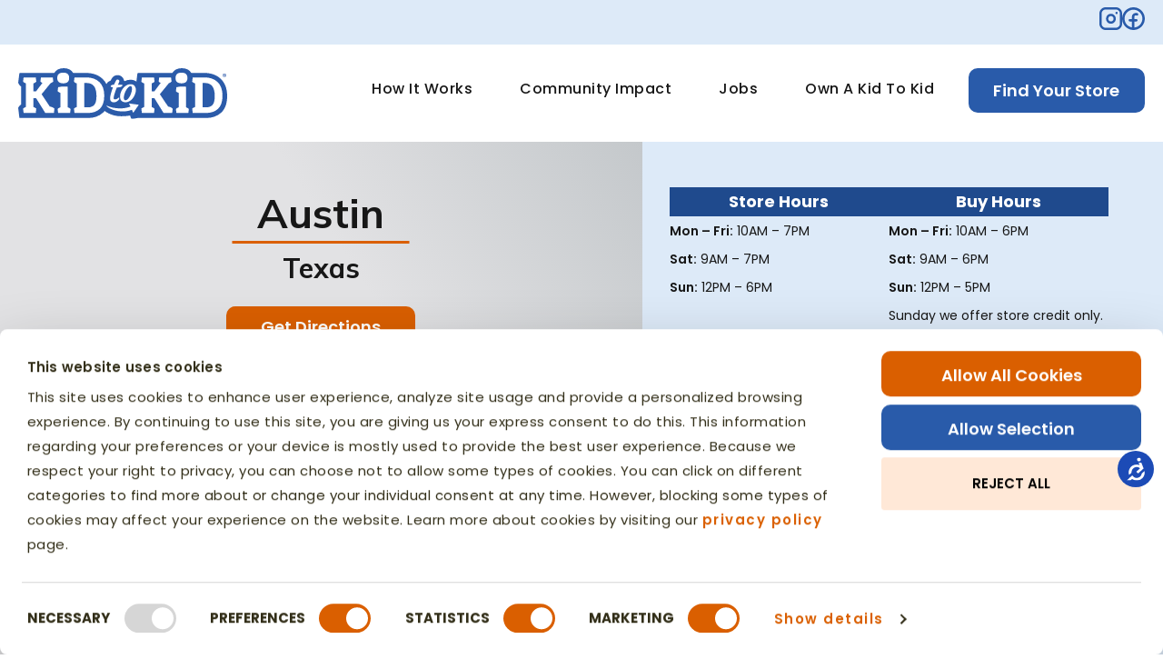

--- FILE ---
content_type: text/html; charset=UTF-8
request_url: https://kidtokid.com/location/austin/
body_size: 25219
content:
<!DOCTYPE html>
<html lang="en-US" prefix="og: https://ogp.me/ns#">
<head>
	<meta charset="UTF-8">
	<meta name="viewport" content="width=device-width, initial-scale=1.0, viewport-fit=cover" />		<script type="text/javascript">
	window.dataLayer = window.dataLayer || [];

	function gtag() {
		dataLayer.
		push(arguments);
	}

	gtag("consent", "default", {
		ad_user_data: "denied",
		ad_personalization: "denied",
		ad_storage: "denied",
		analytics_storage: "denied",
		functionality_storage: "denied",
		personalization_storage: "denied",
		security_storage: "granted",
		wait_for_update: 500,
	});
	gtag("set", "ads_data_redaction", true);
	</script>
<script type="text/javascript"
		id="Cookiebot"
		src="https://consent.cookiebot.com/uc.js"
		data-implementation="wp"
		data-cbid="88cda3ec-cf4b-4c92-8a69-f73e0059d9d7"
							async	></script>
	<style>img:is([sizes="auto" i], [sizes^="auto," i]) { contain-intrinsic-size: 3000px 1500px }</style>
	
	<!-- This site is optimized with the Yoast SEO Premium plugin v23.4 (Yoast SEO v24.3) - https://yoast.com/wordpress/plugins/seo/ -->
	<title>Austin - Kid to Kid</title>
	<link rel="canonical" href="https://kidtokid.com/location/austin/" />
	<meta property="og:locale" content="en_US" />
	<meta property="og:type" content="article" />
	<meta property="og:title" content="Austin" />
	<meta property="og:description" content="Austin, Texas 14010 N US-183, Ste 420, Austin, TX 78717" />
	<meta property="og:url" content="https://kidtokid.com/location/austin/" />
	<meta property="og:site_name" content="Kid to Kid" />
	<meta property="article:modified_time" content="2026-01-20T20:19:31+00:00" />
	<meta property="og:image" content="https://kidtokid.com/wp-content/uploads/Coop-Pages-K2K-Austin-2020.jpg" />
	<meta property="og:image:width" content="400" />
	<meta property="og:image:height" content="285" />
	<meta property="og:image:type" content="image/jpeg" />
	<meta name="twitter:card" content="summary_large_image" />
	<meta name="twitter:label1" content="Est. reading time" />
	<meta name="twitter:data1" content="1 minute" />
	<script type="application/ld+json" class="yoast-schema-graph">{"@context":"https://schema.org","@graph":[{"@type":"WebPage","@id":"https://kidtokid.com/location/austin/","url":"https://kidtokid.com/location/austin/","name":"Austin - Kid to Kid","isPartOf":{"@id":"https://kidtokid.com/#website"},"primaryImageOfPage":{"@id":"https://kidtokid.com/location/austin/#primaryimage"},"image":{"@id":"https://kidtokid.com/location/austin/#primaryimage"},"thumbnailUrl":"https://kidtokid.com/wp-content/uploads/Coop-Pages-K2K-Austin-2020.jpg","datePublished":"2022-01-19T18:31:42+00:00","dateModified":"2026-01-20T20:19:31+00:00","breadcrumb":{"@id":"https://kidtokid.com/location/austin/#breadcrumb"},"inLanguage":"en-US","potentialAction":[{"@type":"ReadAction","target":["https://kidtokid.com/location/austin/"]}]},{"@type":"ImageObject","inLanguage":"en-US","@id":"https://kidtokid.com/location/austin/#primaryimage","url":"https://kidtokid.com/wp-content/uploads/Coop-Pages-K2K-Austin-2020.jpg","contentUrl":"https://kidtokid.com/wp-content/uploads/Coop-Pages-K2K-Austin-2020.jpg","width":400,"height":285},{"@type":"BreadcrumbList","@id":"https://kidtokid.com/location/austin/#breadcrumb","itemListElement":[{"@type":"ListItem","position":1,"name":"Home","item":"https://kidtokid.com/"},{"@type":"ListItem","position":2,"name":"Austin"}]},{"@type":"WebSite","@id":"https://kidtokid.com/#website","url":"https://kidtokid.com/","name":"Kid to Kid","description":"The Best of Kids&#039; Resale","publisher":{"@id":"https://kidtokid.com/#organization"},"potentialAction":[{"@type":"SearchAction","target":{"@type":"EntryPoint","urlTemplate":"https://kidtokid.com/?s={search_term_string}"},"query-input":{"@type":"PropertyValueSpecification","valueRequired":true,"valueName":"search_term_string"}}],"inLanguage":"en-US"},{"@type":"Organization","@id":"https://kidtokid.com/#organization","name":"Kid to Kid","url":"https://kidtokid.com/","logo":{"@type":"ImageObject","inLanguage":"en-US","@id":"https://kidtokid.com/#/schema/logo/image/","url":"https://kidtokid.com/wp-content/uploads/kid-2-kid-header-logo.svg","contentUrl":"https://kidtokid.com/wp-content/uploads/kid-2-kid-header-logo.svg","width":478,"height":116.8,"caption":"Kid to Kid"},"image":{"@id":"https://kidtokid.com/#/schema/logo/image/"}}]}</script>
	<!-- / Yoast SEO Premium plugin. -->



<!-- Search Engine Optimization by Rank Math PRO - https://rankmath.com/ -->
<title>Austin - Kid to Kid</title>
<meta name="description" content="Austin, Texas 14010 N US-183, Ste 420, Austin, TX 78717"/>
<meta name="robots" content="follow, index, max-snippet:-1, max-video-preview:-1, max-image-preview:large"/>
<link rel="canonical" href="https://kidtokid.com/location/austin/" />
<meta property="og:locale" content="en_US" />
<meta property="og:type" content="article" />
<meta property="og:title" content="Austin - Kid to Kid" />
<meta property="og:description" content="Austin, Texas 14010 N US-183, Ste 420, Austin, TX 78717" />
<meta property="og:url" content="https://kidtokid.com/location/austin/" />
<meta property="og:site_name" content="Kid to Kid" />
<meta property="og:updated_time" content="2026-01-20T13:19:31-07:00" />
<meta property="og:image" content="https://kidtokid.com/wp-content/uploads/Coop-Pages-K2K-Austin-2020.jpg" />
<meta property="og:image:secure_url" content="https://kidtokid.com/wp-content/uploads/Coop-Pages-K2K-Austin-2020.jpg" />
<meta property="og:image:width" content="400" />
<meta property="og:image:height" content="285" />
<meta property="og:image:alt" content="Austin" />
<meta property="og:image:type" content="image/jpeg" />
<meta name="twitter:card" content="summary_large_image" />
<meta name="twitter:title" content="Austin - Kid to Kid" />
<meta name="twitter:description" content="Austin, Texas 14010 N US-183, Ste 420, Austin, TX 78717" />
<meta name="twitter:image" content="https://kidtokid.com/wp-content/uploads/Coop-Pages-K2K-Austin-2020.jpg" />
<!-- /Rank Math WordPress SEO plugin -->

<link rel="alternate" type="application/rss+xml" title="Kid to Kid &raquo; Feed" href="https://kidtokid.com/feed/" />
<link rel="alternate" type="application/rss+xml" title="Kid to Kid &raquo; Comments Feed" href="https://kidtokid.com/comments/feed/" />
<script>
window._wpemojiSettings = {"baseUrl":"https:\/\/s.w.org\/images\/core\/emoji\/16.0.1\/72x72\/","ext":".png","svgUrl":"https:\/\/s.w.org\/images\/core\/emoji\/16.0.1\/svg\/","svgExt":".svg","source":{"concatemoji":"https:\/\/kidtokid.com\/wp-includes\/js\/wp-emoji-release.min.js?ver=6.8.3"}};
/*! This file is auto-generated */
!function(s,n){var o,i,e;function c(e){try{var t={supportTests:e,timestamp:(new Date).valueOf()};sessionStorage.setItem(o,JSON.stringify(t))}catch(e){}}function p(e,t,n){e.clearRect(0,0,e.canvas.width,e.canvas.height),e.fillText(t,0,0);var t=new Uint32Array(e.getImageData(0,0,e.canvas.width,e.canvas.height).data),a=(e.clearRect(0,0,e.canvas.width,e.canvas.height),e.fillText(n,0,0),new Uint32Array(e.getImageData(0,0,e.canvas.width,e.canvas.height).data));return t.every(function(e,t){return e===a[t]})}function u(e,t){e.clearRect(0,0,e.canvas.width,e.canvas.height),e.fillText(t,0,0);for(var n=e.getImageData(16,16,1,1),a=0;a<n.data.length;a++)if(0!==n.data[a])return!1;return!0}function f(e,t,n,a){switch(t){case"flag":return n(e,"\ud83c\udff3\ufe0f\u200d\u26a7\ufe0f","\ud83c\udff3\ufe0f\u200b\u26a7\ufe0f")?!1:!n(e,"\ud83c\udde8\ud83c\uddf6","\ud83c\udde8\u200b\ud83c\uddf6")&&!n(e,"\ud83c\udff4\udb40\udc67\udb40\udc62\udb40\udc65\udb40\udc6e\udb40\udc67\udb40\udc7f","\ud83c\udff4\u200b\udb40\udc67\u200b\udb40\udc62\u200b\udb40\udc65\u200b\udb40\udc6e\u200b\udb40\udc67\u200b\udb40\udc7f");case"emoji":return!a(e,"\ud83e\udedf")}return!1}function g(e,t,n,a){var r="undefined"!=typeof WorkerGlobalScope&&self instanceof WorkerGlobalScope?new OffscreenCanvas(300,150):s.createElement("canvas"),o=r.getContext("2d",{willReadFrequently:!0}),i=(o.textBaseline="top",o.font="600 32px Arial",{});return e.forEach(function(e){i[e]=t(o,e,n,a)}),i}function t(e){var t=s.createElement("script");t.src=e,t.defer=!0,s.head.appendChild(t)}"undefined"!=typeof Promise&&(o="wpEmojiSettingsSupports",i=["flag","emoji"],n.supports={everything:!0,everythingExceptFlag:!0},e=new Promise(function(e){s.addEventListener("DOMContentLoaded",e,{once:!0})}),new Promise(function(t){var n=function(){try{var e=JSON.parse(sessionStorage.getItem(o));if("object"==typeof e&&"number"==typeof e.timestamp&&(new Date).valueOf()<e.timestamp+604800&&"object"==typeof e.supportTests)return e.supportTests}catch(e){}return null}();if(!n){if("undefined"!=typeof Worker&&"undefined"!=typeof OffscreenCanvas&&"undefined"!=typeof URL&&URL.createObjectURL&&"undefined"!=typeof Blob)try{var e="postMessage("+g.toString()+"("+[JSON.stringify(i),f.toString(),p.toString(),u.toString()].join(",")+"));",a=new Blob([e],{type:"text/javascript"}),r=new Worker(URL.createObjectURL(a),{name:"wpTestEmojiSupports"});return void(r.onmessage=function(e){c(n=e.data),r.terminate(),t(n)})}catch(e){}c(n=g(i,f,p,u))}t(n)}).then(function(e){for(var t in e)n.supports[t]=e[t],n.supports.everything=n.supports.everything&&n.supports[t],"flag"!==t&&(n.supports.everythingExceptFlag=n.supports.everythingExceptFlag&&n.supports[t]);n.supports.everythingExceptFlag=n.supports.everythingExceptFlag&&!n.supports.flag,n.DOMReady=!1,n.readyCallback=function(){n.DOMReady=!0}}).then(function(){return e}).then(function(){var e;n.supports.everything||(n.readyCallback(),(e=n.source||{}).concatemoji?t(e.concatemoji):e.wpemoji&&e.twemoji&&(t(e.twemoji),t(e.wpemoji)))}))}((window,document),window._wpemojiSettings);
</script>
<style id='wp-emoji-styles-inline-css'>

	img.wp-smiley, img.emoji {
		display: inline !important;
		border: none !important;
		box-shadow: none !important;
		height: 1em !important;
		width: 1em !important;
		margin: 0 0.07em !important;
		vertical-align: -0.1em !important;
		background: none !important;
		padding: 0 !important;
	}
</style>
<link rel='stylesheet' id='wp-block-library-css' href='https://kidtokid.com/wp-includes/css/dist/block-library/style.min.css?ver=6.8.3' media='all' />
<style id='classic-theme-styles-inline-css'>
/*! This file is auto-generated */
.wp-block-button__link{color:#fff;background-color:#32373c;border-radius:9999px;box-shadow:none;text-decoration:none;padding:calc(.667em + 2px) calc(1.333em + 2px);font-size:1.125em}.wp-block-file__button{background:#32373c;color:#fff;text-decoration:none}
</style>
<style id='rank-math-toc-block-style-inline-css'>
.wp-block-rank-math-toc-block nav ol{counter-reset:item}.wp-block-rank-math-toc-block nav ol li{display:block}.wp-block-rank-math-toc-block nav ol li:before{content:counters(item, ".") ". ";counter-increment:item}

</style>
<style id='rank-math-rich-snippet-style-inline-css'>
/*!
* Plugin:  Rank Math
* URL: https://rankmath.com/wordpress/plugin/seo-suite/
* Name:  rank-math-review-snippet.css
*/@-webkit-keyframes spin{0%{-webkit-transform:rotate(0deg)}100%{-webkit-transform:rotate(-360deg)}}@keyframes spin{0%{-webkit-transform:rotate(0deg)}100%{-webkit-transform:rotate(-360deg)}}@keyframes bounce{from{-webkit-transform:translateY(0px);transform:translateY(0px)}to{-webkit-transform:translateY(-5px);transform:translateY(-5px)}}@-webkit-keyframes bounce{from{-webkit-transform:translateY(0px);transform:translateY(0px)}to{-webkit-transform:translateY(-5px);transform:translateY(-5px)}}@-webkit-keyframes loading{0%{background-size:20% 50% ,20% 50% ,20% 50%}20%{background-size:20% 20% ,20% 50% ,20% 50%}40%{background-size:20% 100%,20% 20% ,20% 50%}60%{background-size:20% 50% ,20% 100%,20% 20%}80%{background-size:20% 50% ,20% 50% ,20% 100%}100%{background-size:20% 50% ,20% 50% ,20% 50%}}@keyframes loading{0%{background-size:20% 50% ,20% 50% ,20% 50%}20%{background-size:20% 20% ,20% 50% ,20% 50%}40%{background-size:20% 100%,20% 20% ,20% 50%}60%{background-size:20% 50% ,20% 100%,20% 20%}80%{background-size:20% 50% ,20% 50% ,20% 100%}100%{background-size:20% 50% ,20% 50% ,20% 50%}}:root{--rankmath-wp-adminbar-height: 0}#rank-math-rich-snippet-wrapper{overflow:hidden}#rank-math-rich-snippet-wrapper h5.rank-math-title{display:block;font-size:18px;line-height:1.4}#rank-math-rich-snippet-wrapper .rank-math-review-image{float:right;max-width:40%;margin-left:15px}#rank-math-rich-snippet-wrapper .rank-math-review-data{margin-bottom:15px}#rank-math-rich-snippet-wrapper .rank-math-total-wrapper{width:100%;padding:0 0 20px 0;float:left;clear:both;position:relative;-webkit-box-sizing:border-box;box-sizing:border-box}#rank-math-rich-snippet-wrapper .rank-math-total-wrapper .rank-math-total{border:0;display:block;margin:0;width:auto;float:left;text-align:left;padding:0;font-size:24px;line-height:1;font-weight:700;-webkit-box-sizing:border-box;box-sizing:border-box;overflow:hidden}#rank-math-rich-snippet-wrapper .rank-math-total-wrapper .rank-math-review-star{float:left;margin-left:15px;margin-top:5px;position:relative;z-index:99;line-height:1}#rank-math-rich-snippet-wrapper .rank-math-total-wrapper .rank-math-review-star .rank-math-review-result-wrapper{display:inline-block;white-space:nowrap;position:relative;color:#e7e7e7}#rank-math-rich-snippet-wrapper .rank-math-total-wrapper .rank-math-review-star .rank-math-review-result-wrapper .rank-math-review-result{position:absolute;top:0;left:0;overflow:hidden;white-space:nowrap;color:#ffbe01}#rank-math-rich-snippet-wrapper .rank-math-total-wrapper .rank-math-review-star .rank-math-review-result-wrapper i{font-size:18px;-webkit-text-stroke-width:1px;font-style:normal;padding:0 2px;line-height:inherit}#rank-math-rich-snippet-wrapper .rank-math-total-wrapper .rank-math-review-star .rank-math-review-result-wrapper i:before{content:"\2605"}body.rtl #rank-math-rich-snippet-wrapper .rank-math-review-image{float:left;margin-left:0;margin-right:15px}body.rtl #rank-math-rich-snippet-wrapper .rank-math-total-wrapper .rank-math-total{float:right}body.rtl #rank-math-rich-snippet-wrapper .rank-math-total-wrapper .rank-math-review-star{float:right;margin-left:0;margin-right:15px}body.rtl #rank-math-rich-snippet-wrapper .rank-math-total-wrapper .rank-math-review-star .rank-math-review-result{left:auto;right:0}@media screen and (max-width: 480px){#rank-math-rich-snippet-wrapper .rank-math-review-image{display:block;max-width:100%;width:100%;text-align:center;margin-right:0}#rank-math-rich-snippet-wrapper .rank-math-review-data{clear:both}}.clear{clear:both}

</style>
<link rel='stylesheet' id='jet-engine-frontend-css' href='https://kidtokid.com/wp-content/plugins/jet-engine/assets/css/frontend.css?ver=3.5.4' media='all' />
<style id='global-styles-inline-css'>
:root{--wp--preset--aspect-ratio--square: 1;--wp--preset--aspect-ratio--4-3: 4/3;--wp--preset--aspect-ratio--3-4: 3/4;--wp--preset--aspect-ratio--3-2: 3/2;--wp--preset--aspect-ratio--2-3: 2/3;--wp--preset--aspect-ratio--16-9: 16/9;--wp--preset--aspect-ratio--9-16: 9/16;--wp--preset--color--black: #000000;--wp--preset--color--cyan-bluish-gray: #abb8c3;--wp--preset--color--white: #ffffff;--wp--preset--color--pale-pink: #f78da7;--wp--preset--color--vivid-red: #cf2e2e;--wp--preset--color--luminous-vivid-orange: #ff6900;--wp--preset--color--luminous-vivid-amber: #fcb900;--wp--preset--color--light-green-cyan: #7bdcb5;--wp--preset--color--vivid-green-cyan: #00d084;--wp--preset--color--pale-cyan-blue: #8ed1fc;--wp--preset--color--vivid-cyan-blue: #0693e3;--wp--preset--color--vivid-purple: #9b51e0;--wp--preset--gradient--vivid-cyan-blue-to-vivid-purple: linear-gradient(135deg,rgba(6,147,227,1) 0%,rgb(155,81,224) 100%);--wp--preset--gradient--light-green-cyan-to-vivid-green-cyan: linear-gradient(135deg,rgb(122,220,180) 0%,rgb(0,208,130) 100%);--wp--preset--gradient--luminous-vivid-amber-to-luminous-vivid-orange: linear-gradient(135deg,rgba(252,185,0,1) 0%,rgba(255,105,0,1) 100%);--wp--preset--gradient--luminous-vivid-orange-to-vivid-red: linear-gradient(135deg,rgba(255,105,0,1) 0%,rgb(207,46,46) 100%);--wp--preset--gradient--very-light-gray-to-cyan-bluish-gray: linear-gradient(135deg,rgb(238,238,238) 0%,rgb(169,184,195) 100%);--wp--preset--gradient--cool-to-warm-spectrum: linear-gradient(135deg,rgb(74,234,220) 0%,rgb(151,120,209) 20%,rgb(207,42,186) 40%,rgb(238,44,130) 60%,rgb(251,105,98) 80%,rgb(254,248,76) 100%);--wp--preset--gradient--blush-light-purple: linear-gradient(135deg,rgb(255,206,236) 0%,rgb(152,150,240) 100%);--wp--preset--gradient--blush-bordeaux: linear-gradient(135deg,rgb(254,205,165) 0%,rgb(254,45,45) 50%,rgb(107,0,62) 100%);--wp--preset--gradient--luminous-dusk: linear-gradient(135deg,rgb(255,203,112) 0%,rgb(199,81,192) 50%,rgb(65,88,208) 100%);--wp--preset--gradient--pale-ocean: linear-gradient(135deg,rgb(255,245,203) 0%,rgb(182,227,212) 50%,rgb(51,167,181) 100%);--wp--preset--gradient--electric-grass: linear-gradient(135deg,rgb(202,248,128) 0%,rgb(113,206,126) 100%);--wp--preset--gradient--midnight: linear-gradient(135deg,rgb(2,3,129) 0%,rgb(40,116,252) 100%);--wp--preset--font-size--small: 13px;--wp--preset--font-size--medium: 20px;--wp--preset--font-size--large: 36px;--wp--preset--font-size--x-large: 42px;--wp--preset--spacing--20: 0.44rem;--wp--preset--spacing--30: 0.67rem;--wp--preset--spacing--40: 1rem;--wp--preset--spacing--50: 1.5rem;--wp--preset--spacing--60: 2.25rem;--wp--preset--spacing--70: 3.38rem;--wp--preset--spacing--80: 5.06rem;--wp--preset--shadow--natural: 6px 6px 9px rgba(0, 0, 0, 0.2);--wp--preset--shadow--deep: 12px 12px 50px rgba(0, 0, 0, 0.4);--wp--preset--shadow--sharp: 6px 6px 0px rgba(0, 0, 0, 0.2);--wp--preset--shadow--outlined: 6px 6px 0px -3px rgba(255, 255, 255, 1), 6px 6px rgba(0, 0, 0, 1);--wp--preset--shadow--crisp: 6px 6px 0px rgba(0, 0, 0, 1);}:where(.is-layout-flex){gap: 0.5em;}:where(.is-layout-grid){gap: 0.5em;}body .is-layout-flex{display: flex;}.is-layout-flex{flex-wrap: wrap;align-items: center;}.is-layout-flex > :is(*, div){margin: 0;}body .is-layout-grid{display: grid;}.is-layout-grid > :is(*, div){margin: 0;}:where(.wp-block-columns.is-layout-flex){gap: 2em;}:where(.wp-block-columns.is-layout-grid){gap: 2em;}:where(.wp-block-post-template.is-layout-flex){gap: 1.25em;}:where(.wp-block-post-template.is-layout-grid){gap: 1.25em;}.has-black-color{color: var(--wp--preset--color--black) !important;}.has-cyan-bluish-gray-color{color: var(--wp--preset--color--cyan-bluish-gray) !important;}.has-white-color{color: var(--wp--preset--color--white) !important;}.has-pale-pink-color{color: var(--wp--preset--color--pale-pink) !important;}.has-vivid-red-color{color: var(--wp--preset--color--vivid-red) !important;}.has-luminous-vivid-orange-color{color: var(--wp--preset--color--luminous-vivid-orange) !important;}.has-luminous-vivid-amber-color{color: var(--wp--preset--color--luminous-vivid-amber) !important;}.has-light-green-cyan-color{color: var(--wp--preset--color--light-green-cyan) !important;}.has-vivid-green-cyan-color{color: var(--wp--preset--color--vivid-green-cyan) !important;}.has-pale-cyan-blue-color{color: var(--wp--preset--color--pale-cyan-blue) !important;}.has-vivid-cyan-blue-color{color: var(--wp--preset--color--vivid-cyan-blue) !important;}.has-vivid-purple-color{color: var(--wp--preset--color--vivid-purple) !important;}.has-black-background-color{background-color: var(--wp--preset--color--black) !important;}.has-cyan-bluish-gray-background-color{background-color: var(--wp--preset--color--cyan-bluish-gray) !important;}.has-white-background-color{background-color: var(--wp--preset--color--white) !important;}.has-pale-pink-background-color{background-color: var(--wp--preset--color--pale-pink) !important;}.has-vivid-red-background-color{background-color: var(--wp--preset--color--vivid-red) !important;}.has-luminous-vivid-orange-background-color{background-color: var(--wp--preset--color--luminous-vivid-orange) !important;}.has-luminous-vivid-amber-background-color{background-color: var(--wp--preset--color--luminous-vivid-amber) !important;}.has-light-green-cyan-background-color{background-color: var(--wp--preset--color--light-green-cyan) !important;}.has-vivid-green-cyan-background-color{background-color: var(--wp--preset--color--vivid-green-cyan) !important;}.has-pale-cyan-blue-background-color{background-color: var(--wp--preset--color--pale-cyan-blue) !important;}.has-vivid-cyan-blue-background-color{background-color: var(--wp--preset--color--vivid-cyan-blue) !important;}.has-vivid-purple-background-color{background-color: var(--wp--preset--color--vivid-purple) !important;}.has-black-border-color{border-color: var(--wp--preset--color--black) !important;}.has-cyan-bluish-gray-border-color{border-color: var(--wp--preset--color--cyan-bluish-gray) !important;}.has-white-border-color{border-color: var(--wp--preset--color--white) !important;}.has-pale-pink-border-color{border-color: var(--wp--preset--color--pale-pink) !important;}.has-vivid-red-border-color{border-color: var(--wp--preset--color--vivid-red) !important;}.has-luminous-vivid-orange-border-color{border-color: var(--wp--preset--color--luminous-vivid-orange) !important;}.has-luminous-vivid-amber-border-color{border-color: var(--wp--preset--color--luminous-vivid-amber) !important;}.has-light-green-cyan-border-color{border-color: var(--wp--preset--color--light-green-cyan) !important;}.has-vivid-green-cyan-border-color{border-color: var(--wp--preset--color--vivid-green-cyan) !important;}.has-pale-cyan-blue-border-color{border-color: var(--wp--preset--color--pale-cyan-blue) !important;}.has-vivid-cyan-blue-border-color{border-color: var(--wp--preset--color--vivid-cyan-blue) !important;}.has-vivid-purple-border-color{border-color: var(--wp--preset--color--vivid-purple) !important;}.has-vivid-cyan-blue-to-vivid-purple-gradient-background{background: var(--wp--preset--gradient--vivid-cyan-blue-to-vivid-purple) !important;}.has-light-green-cyan-to-vivid-green-cyan-gradient-background{background: var(--wp--preset--gradient--light-green-cyan-to-vivid-green-cyan) !important;}.has-luminous-vivid-amber-to-luminous-vivid-orange-gradient-background{background: var(--wp--preset--gradient--luminous-vivid-amber-to-luminous-vivid-orange) !important;}.has-luminous-vivid-orange-to-vivid-red-gradient-background{background: var(--wp--preset--gradient--luminous-vivid-orange-to-vivid-red) !important;}.has-very-light-gray-to-cyan-bluish-gray-gradient-background{background: var(--wp--preset--gradient--very-light-gray-to-cyan-bluish-gray) !important;}.has-cool-to-warm-spectrum-gradient-background{background: var(--wp--preset--gradient--cool-to-warm-spectrum) !important;}.has-blush-light-purple-gradient-background{background: var(--wp--preset--gradient--blush-light-purple) !important;}.has-blush-bordeaux-gradient-background{background: var(--wp--preset--gradient--blush-bordeaux) !important;}.has-luminous-dusk-gradient-background{background: var(--wp--preset--gradient--luminous-dusk) !important;}.has-pale-ocean-gradient-background{background: var(--wp--preset--gradient--pale-ocean) !important;}.has-electric-grass-gradient-background{background: var(--wp--preset--gradient--electric-grass) !important;}.has-midnight-gradient-background{background: var(--wp--preset--gradient--midnight) !important;}.has-small-font-size{font-size: var(--wp--preset--font-size--small) !important;}.has-medium-font-size{font-size: var(--wp--preset--font-size--medium) !important;}.has-large-font-size{font-size: var(--wp--preset--font-size--large) !important;}.has-x-large-font-size{font-size: var(--wp--preset--font-size--x-large) !important;}
:where(.wp-block-post-template.is-layout-flex){gap: 1.25em;}:where(.wp-block-post-template.is-layout-grid){gap: 1.25em;}
:where(.wp-block-columns.is-layout-flex){gap: 2em;}:where(.wp-block-columns.is-layout-grid){gap: 2em;}
:root :where(.wp-block-pullquote){font-size: 1.5em;line-height: 1.6;}
</style>
<link rel='stylesheet' id='eesfla-styles-css' href='https://kidtokid.com/wp-content/plugins/ee-simple-file-list-access/css/style.css?ver=2.1.5' media='all' />
<link rel='stylesheet' id='ee-simple-file-list-css-css' href='https://kidtokid.com/wp-content/plugins/ee-simple-file-list-pro/css/styles.css?ver=6.1.12' media='all' />
<link rel='stylesheet' id='uptown-cheapskate-style-css' href='https://kidtokid.com/wp-content/themes/uptown-cheapskate/style.css?ver=1.0.7' media='all' />
<link rel='stylesheet' id='brigade-main-css' href='https://kidtokid.com/wp-content/themes/uptown-cheapskate/assets/css/main.css?ver=1.0.7' media='all' />
<link rel='stylesheet' id='elementor-frontend-css' href='https://kidtokid.com/wp-content/plugins/elementor/assets/css/frontend.min.css?ver=3.27.2' media='all' />
<style id='elementor-frontend-inline-css'>
.elementor-kit-15{--e-global-color-primary:#E89C8E;--e-global-color-secondary:#D08958;--e-global-color-text:#808285;--e-global-color-accent:#E0AD6B;--e-global-color-e730259:#88B07E;--e-global-color-0ebc1ce:#69978C;--e-global-color-4d25e3b:#A2CABE;--e-global-color-291ff2d:#405D6A;--e-global-color-f674137:#B7A1B4;--e-global-color-80488a2:#FFFFFF;--e-global-color-12ca526:#FFFFFF00;--e-global-color-7a4c314:#F0F2F1;--e-global-typography-primary-font-family:"School Holic";--e-global-typography-primary-font-weight:normal;--e-global-typography-primary-line-height:1.6em;--e-global-typography-secondary-font-family:"Palmer Lake Print";--e-global-typography-secondary-font-weight:bold;--e-global-typography-secondary-line-height:1.6em;--e-global-typography-text-font-family:"Roboto";--e-global-typography-text-font-weight:normal;--e-global-typography-text-line-height:1.6em;--e-global-typography-accent-font-family:"Palmer Lake Script";--e-global-typography-accent-font-weight:normal;--e-global-typography-accent-line-height:1.6em;color:var( --e-global-color-text );font-family:"Roboto", Sans-serif;font-size:16px;line-height:1.6em;}.elementor-kit-15 button,.elementor-kit-15 input[type="button"],.elementor-kit-15 input[type="submit"],.elementor-kit-15 .elementor-button{background-color:var( --e-global-color-e730259 );font-family:"School Holic", Sans-serif;font-size:20px;font-weight:100;text-transform:uppercase;letter-spacing:3px;color:var( --e-global-color-80488a2 );border-style:solid;border-width:4px 4px 4px 4px;border-color:var( --e-global-color-e730259 );border-radius:0px 0px 0px 0px;padding:15px 25px 12px 25px;}.elementor-kit-15 button:hover,.elementor-kit-15 button:focus,.elementor-kit-15 input[type="button"]:hover,.elementor-kit-15 input[type="button"]:focus,.elementor-kit-15 input[type="submit"]:hover,.elementor-kit-15 input[type="submit"]:focus,.elementor-kit-15 .elementor-button:hover,.elementor-kit-15 .elementor-button:focus{background-color:var( --e-global-color-0ebc1ce );color:var( --e-global-color-80488a2 );border-style:solid;border-width:4px 4px 4px 4px;border-color:var( --e-global-color-0ebc1ce );border-radius:0px 0px 0px 0px;}.elementor-kit-15 e-page-transition{background-color:#FFBC7D;}.elementor-kit-15 p{margin-bottom:10px;}.elementor-kit-15 a{font-family:"School Holic", Sans-serif;font-weight:100;letter-spacing:1.5px;}.elementor-kit-15 a:hover{color:var( --e-global-color-291ff2d );}.elementor-kit-15 h1{font-family:"School Holic", Sans-serif;font-size:80px;font-weight:100;line-height:1.2em;letter-spacing:1.5px;}.elementor-kit-15 h2{font-family:"Palmer Lake Print", Sans-serif;font-size:70px;font-weight:100;line-height:1.2em;letter-spacing:1px;}.elementor-kit-15 h3{font-family:"Palmer Lake Print", Sans-serif;font-size:50px;font-weight:100;line-height:1.2em;letter-spacing:1px;}.elementor-kit-15 h4{font-family:"Palmer Lake Print", Sans-serif;font-size:42px;font-weight:100;line-height:1.2em;letter-spacing:1px;}.elementor-kit-15 h5{font-family:"Palmer Lake Print", Sans-serif;font-size:32px;font-weight:100;line-height:1.2em;letter-spacing:1px;}.elementor-kit-15 h6{font-family:"Palmer Lake Print", Sans-serif;font-size:28px;font-weight:100;line-height:1.2em;letter-spacing:1px;}.elementor-section.elementor-section-boxed > .elementor-container{max-width:1200px;}.e-con{--container-max-width:1200px;}.elementor-widget:not(:last-child){margin-block-end:0px;}.elementor-element{--widgets-spacing:0px 0px;--widgets-spacing-row:0px;--widgets-spacing-column:0px;}{}h1.entry-title{display:var(--page-title-display);}@media(max-width:1024px){.elementor-section.elementor-section-boxed > .elementor-container{max-width:1024px;}.e-con{--container-max-width:1024px;}}@media(max-width:767px){.elementor-section.elementor-section-boxed > .elementor-container{max-width:767px;}.e-con{--container-max-width:767px;}}/* Start Custom Fonts CSS */@font-face {
	font-family: 'School Holic';
	font-style: normal;
	font-weight: normal;
	font-display: auto;
	src: url('https://kidtokid.com/wp-content/uploads/School-Holic-3_0.woff2') format('woff2'),
		url('https://kidtokid.com/wp-content/uploads/School-Holic-3_0.ttf') format('truetype');
}
/* End Custom Fonts CSS */
/* Start Custom Fonts CSS */@font-face {
	font-family: 'Palmer Lake Print';
	font-style: normal;
	font-weight: normal;
	font-display: auto;
	src: url('https://kidtokid.com/wp-content/uploads/PalmerLakePrint-Regular.woff2') format('woff2'),
		url('https://kidtokid.com/wp-content/uploads/PalmerLakePrint-Regular.ttf') format('truetype');
}
/* End Custom Fonts CSS */
/* Start Custom Fonts CSS */@font-face {
	font-family: 'Palmer Lake Script';
	font-style: normal;
	font-weight: normal;
	font-display: auto;
	src: url('https://kidtokid.com/wp-content/uploads/PalmerLakeScript-Regular.woff2') format('woff2'),
		url('https://kidtokid.com/wp-content/uploads/PalmerLakeScript-Regular.ttf') format('truetype');
}
/* End Custom Fonts CSS */
.elementor-12989 .elementor-element.elementor-element-3be7833{--display:flex;--flex-direction:column;--container-widget-width:calc( ( 1 - var( --container-widget-flex-grow ) ) * 100% );--container-widget-height:initial;--container-widget-flex-grow:0;--container-widget-align-self:initial;--flex-wrap-mobile:wrap;--align-items:flex-end;--padding-top:8px;--padding-bottom:9px;--padding-left:15px;--padding-right:20px;}.elementor-12989 .elementor-element.elementor-element-3be7833:not(.elementor-motion-effects-element-type-background), .elementor-12989 .elementor-element.elementor-element-3be7833 > .elementor-motion-effects-container > .elementor-motion-effects-layer{background-color:#DDEAF8;}.elementor-12989 .elementor-element.elementor-element-2d1599b{--grid-template-columns:repeat(0, auto);--icon-size:25px;--grid-column-gap:19px;--grid-row-gap:0px;}.elementor-12989 .elementor-element.elementor-element-2d1599b .elementor-widget-container{text-align:center;}.elementor-12989 .elementor-element.elementor-element-2d1599b .elementor-social-icon{background-color:#02010100;--icon-padding:0em;}.elementor-12989 .elementor-element.elementor-element-2d1599b .elementor-social-icon i{color:#02010100;}.elementor-12989 .elementor-element.elementor-element-2d1599b .elementor-social-icon svg{fill:#02010100;}.elementor-12989 .elementor-element.elementor-element-7334d7e{--display:flex;--flex-direction:column;--container-widget-width:100%;--container-widget-height:initial;--container-widget-flex-grow:0;--container-widget-align-self:initial;--flex-wrap-mobile:wrap;--margin-top:0px;--margin-bottom:0px;--margin-left:0px;--margin-right:0px;--padding-top:26px;--padding-bottom:25px;--padding-left:20px;--padding-right:20px;}.elementor-12989 .elementor-element.elementor-element-127fef9{--display:flex;--flex-direction:row;--container-widget-width:calc( ( 1 - var( --container-widget-flex-grow ) ) * 100% );--container-widget-height:100%;--container-widget-flex-grow:1;--container-widget-align-self:stretch;--flex-wrap-mobile:wrap;--justify-content:flex-end;--align-items:center;--gap:15px 15px;--row-gap:15px;--column-gap:15px;--margin-top:0px;--margin-bottom:0px;--margin-left:0px;--margin-right:0px;--padding-top:0px;--padding-bottom:0px;--padding-left:0px;--padding-right:0px;}.elementor-12989 .elementor-element.elementor-element-8c359bd img{width:100%;max-width:238px;}.elementor-12989 .elementor-element.elementor-element-8bf8462 > .elementor-widget-container{padding:0px 12px 0px 0px;}.elementor-12989 .elementor-element.elementor-element-8bf8462 .elementor-menu-toggle{margin:0 auto;background-color:#02010100;}.elementor-12989 .elementor-element.elementor-element-8bf8462 .elementor-nav-menu .elementor-item{font-family:"Poppins", Sans-serif;font-size:16px;font-weight:500;text-transform:capitalize;line-height:24px;letter-spacing:0.5px;}.elementor-12989 .elementor-element.elementor-element-8bf8462 .elementor-nav-menu--main .elementor-item{color:#171717;fill:#171717;padding-left:26px;padding-right:26px;padding-top:11px;padding-bottom:11px;}.elementor-12989 .elementor-element.elementor-element-8bf8462 .elementor-nav-menu--main .elementor-item:hover,
					.elementor-12989 .elementor-element.elementor-element-8bf8462 .elementor-nav-menu--main .elementor-item.elementor-item-active,
					.elementor-12989 .elementor-element.elementor-element-8bf8462 .elementor-nav-menu--main .elementor-item.highlighted,
					.elementor-12989 .elementor-element.elementor-element-8bf8462 .elementor-nav-menu--main .elementor-item:focus{color:#295BAA;fill:#295BAA;}.elementor-12989 .elementor-element.elementor-element-8bf8462 .elementor-nav-menu--main .elementor-item.elementor-item-active{color:#295BAA;}.elementor-12989 .elementor-element.elementor-element-8bf8462 .elementor-nav-menu--dropdown{background-color:#FFFFFF;}.elementor-12989 .elementor-element.elementor-element-8bf8462 .elementor-nav-menu--dropdown a:hover,
					.elementor-12989 .elementor-element.elementor-element-8bf8462 .elementor-nav-menu--dropdown a.elementor-item-active,
					.elementor-12989 .elementor-element.elementor-element-8bf8462 .elementor-nav-menu--dropdown a.highlighted,
					.elementor-12989 .elementor-element.elementor-element-8bf8462 .elementor-menu-toggle:hover{color:#171717;}.elementor-12989 .elementor-element.elementor-element-8bf8462 .elementor-nav-menu--dropdown a:hover,
					.elementor-12989 .elementor-element.elementor-element-8bf8462 .elementor-nav-menu--dropdown a.elementor-item-active,
					.elementor-12989 .elementor-element.elementor-element-8bf8462 .elementor-nav-menu--dropdown a.highlighted{background-color:#02010100;}.elementor-12989 .elementor-element.elementor-element-8bf8462 .elementor-nav-menu--dropdown .elementor-item, .elementor-12989 .elementor-element.elementor-element-8bf8462 .elementor-nav-menu--dropdown  .elementor-sub-item{font-family:"Poppins", Sans-serif;font-size:16px;font-weight:500;letter-spacing:0.5px;}.elementor-12989 .elementor-element.elementor-element-8bf8462 div.elementor-menu-toggle{color:#02010100;}.elementor-12989 .elementor-element.elementor-element-8bf8462 div.elementor-menu-toggle svg{fill:#02010100;}.elementor-12989 .elementor-element.elementor-element-f8d635f .elementor-button:hover, .elementor-12989 .elementor-element.elementor-element-f8d635f .elementor-button:focus{background-color:#FFFFFF;}.elementor-12989 .elementor-element.elementor-element-f8d635f > .elementor-widget-container{margin:0px 0px 0px 0px;}.elementor-12989 .elementor-element.elementor-element-f8d635f .elementor-button{font-family:"Poppins", Sans-serif;font-size:18px;font-weight:600;text-transform:capitalize;line-height:27px;padding:9px 26px 9px 25px;}.elementor-theme-builder-content-area{height:400px;}.elementor-location-header:before, .elementor-location-footer:before{content:"";display:table;clear:both;}@media(max-width:1024px){.elementor-12989 .elementor-element.elementor-element-7334d7e{--padding-top:30px;--padding-bottom:30px;--padding-left:20px;--padding-right:13px;}.elementor-12989 .elementor-element.elementor-element-127fef9{--padding-top:0px;--padding-bottom:0px;--padding-left:0px;--padding-right:0px;}.elementor-12989 .elementor-element.elementor-element-8bf8462 > .elementor-widget-container{margin:4px 0px 0px 0px;padding:0px 0px 0px 0px;}.elementor-12989 .elementor-element.elementor-element-8bf8462.elementor-element{--order:99999 /* order end hack */;}.elementor-12989 .elementor-element.elementor-element-8bf8462{--nav-menu-icon-size:28px;}.elementor-12989 .elementor-element.elementor-element-f8d635f > .elementor-widget-container{margin:0px 0px 0px 0px;}}@media(min-width:768px){.elementor-12989 .elementor-element.elementor-element-3be7833{--content-width:1315px;}.elementor-12989 .elementor-element.elementor-element-7334d7e{--content-width:1315px;}}@media(max-width:767px){.elementor-12989 .elementor-element.elementor-element-3be7833{--align-items:center;--container-widget-width:calc( ( 1 - var( --container-widget-flex-grow ) ) * 100% );}.elementor-12989 .elementor-element.elementor-element-7334d7e{--padding-top:30px;--padding-bottom:30px;--padding-left:20px;--padding-right:13px;}.elementor-12989 .elementor-element.elementor-element-127fef9{--gap:19px 19px;--row-gap:19px;--column-gap:19px;--padding-top:0px;--padding-bottom:0px;--padding-left:0px;--padding-right:0px;}.elementor-12989 .elementor-element.elementor-element-8bf8462 > .elementor-widget-container{padding:0px 0px 0px 0px;}.elementor-12989 .elementor-element.elementor-element-f8d635f > .elementor-widget-container{margin:0px 0px 0px 0px;padding:0px 0px 0px 0px;}}
.elementor-12996 .elementor-element.elementor-element-0bea6d3{--display:flex;--flex-direction:column;--container-widget-width:100%;--container-widget-height:initial;--container-widget-flex-grow:0;--container-widget-align-self:initial;--flex-wrap-mobile:wrap;--gap:0px 0px;--row-gap:0px;--column-gap:0px;--margin-top:0px;--margin-bottom:0px;--margin-left:0px;--margin-right:0px;--padding-top:80px;--padding-bottom:80px;--padding-left:20px;--padding-right:20px;}.elementor-12996 .elementor-element.elementor-element-0bea6d3:not(.elementor-motion-effects-element-type-background), .elementor-12996 .elementor-element.elementor-element-0bea6d3 > .elementor-motion-effects-container > .elementor-motion-effects-layer{background-color:#183C74;}.elementor-12996 .elementor-element.elementor-element-f68bf8d{--display:flex;--flex-direction:row;--container-widget-width:initial;--container-widget-height:100%;--container-widget-flex-grow:1;--container-widget-align-self:stretch;--flex-wrap-mobile:wrap;--justify-content:space-between;--gap:0px 0px;--row-gap:0px;--column-gap:0px;--flex-wrap:wrap;--margin-top:0px;--margin-bottom:0px;--margin-left:0px;--margin-right:0px;--padding-top:0px;--padding-bottom:0px;--padding-left:0px;--padding-right:0px;}.elementor-12996 .elementor-element.elementor-element-be4c368{--display:flex;--gap:0px 0px;--row-gap:0px;--column-gap:0px;--margin-top:0px;--margin-bottom:0px;--margin-left:0px;--margin-right:0px;--padding-top:0px;--padding-bottom:0px;--padding-left:0px;--padding-right:0px;}.elementor-12996 .elementor-element.elementor-element-e3d723e{--display:flex;--flex-direction:row;--container-widget-width:initial;--container-widget-height:100%;--container-widget-flex-grow:1;--container-widget-align-self:stretch;--flex-wrap-mobile:wrap;--justify-content:space-between;--gap:0px 0px;--row-gap:0px;--column-gap:0px;--margin-top:0px;--margin-bottom:0px;--margin-left:0px;--margin-right:0px;--padding-top:0px;--padding-bottom:0px;--padding-left:65px;--padding-right:58px;}.elementor-12996 .elementor-element.elementor-element-3799b8f{--display:flex;--gap:0px 0px;--row-gap:0px;--column-gap:0px;--margin-top:0px;--margin-bottom:0px;--margin-left:15px;--margin-right:15px;--padding-top:0px;--padding-bottom:0px;--padding-left:0px;--padding-right:0px;}.elementor-12996 .elementor-element.elementor-element-b33728c .elementor-icon-list-items:not(.elementor-inline-items) .elementor-icon-list-item:not(:last-child){padding-bottom:calc(15px/2);}.elementor-12996 .elementor-element.elementor-element-b33728c .elementor-icon-list-items:not(.elementor-inline-items) .elementor-icon-list-item:not(:first-child){margin-top:calc(15px/2);}.elementor-12996 .elementor-element.elementor-element-b33728c .elementor-icon-list-items.elementor-inline-items .elementor-icon-list-item{margin-right:calc(15px/2);margin-left:calc(15px/2);}.elementor-12996 .elementor-element.elementor-element-b33728c .elementor-icon-list-items.elementor-inline-items{margin-right:calc(-15px/2);margin-left:calc(-15px/2);}body.rtl .elementor-12996 .elementor-element.elementor-element-b33728c .elementor-icon-list-items.elementor-inline-items .elementor-icon-list-item:after{left:calc(-15px/2);}body:not(.rtl) .elementor-12996 .elementor-element.elementor-element-b33728c .elementor-icon-list-items.elementor-inline-items .elementor-icon-list-item:after{right:calc(-15px/2);}.elementor-12996 .elementor-element.elementor-element-b33728c .elementor-icon-list-icon i{transition:color 0.3s;}.elementor-12996 .elementor-element.elementor-element-b33728c .elementor-icon-list-icon svg{transition:fill 0.3s;}.elementor-12996 .elementor-element.elementor-element-b33728c{--e-icon-list-icon-size:14px;--icon-vertical-offset:0px;}.elementor-12996 .elementor-element.elementor-element-b33728c .elementor-icon-list-item > .elementor-icon-list-text, .elementor-12996 .elementor-element.elementor-element-b33728c .elementor-icon-list-item > a{font-family:"Poppins", Sans-serif;font-size:18px;font-weight:300;letter-spacing:0px;}.elementor-12996 .elementor-element.elementor-element-b33728c .elementor-icon-list-text{color:#FFFFFF;transition:color 0.3s;}.elementor-12996 .elementor-element.elementor-element-ecaad2d{--display:flex;--gap:0px 0px;--row-gap:0px;--column-gap:0px;--margin-top:0px;--margin-bottom:0px;--margin-left:15px;--margin-right:15px;--padding-top:0px;--padding-bottom:0px;--padding-left:0px;--padding-right:0px;}.elementor-12996 .elementor-element.elementor-element-57772c1 .elementor-icon-list-items:not(.elementor-inline-items) .elementor-icon-list-item:not(:last-child){padding-bottom:calc(15px/2);}.elementor-12996 .elementor-element.elementor-element-57772c1 .elementor-icon-list-items:not(.elementor-inline-items) .elementor-icon-list-item:not(:first-child){margin-top:calc(15px/2);}.elementor-12996 .elementor-element.elementor-element-57772c1 .elementor-icon-list-items.elementor-inline-items .elementor-icon-list-item{margin-right:calc(15px/2);margin-left:calc(15px/2);}.elementor-12996 .elementor-element.elementor-element-57772c1 .elementor-icon-list-items.elementor-inline-items{margin-right:calc(-15px/2);margin-left:calc(-15px/2);}body.rtl .elementor-12996 .elementor-element.elementor-element-57772c1 .elementor-icon-list-items.elementor-inline-items .elementor-icon-list-item:after{left:calc(-15px/2);}body:not(.rtl) .elementor-12996 .elementor-element.elementor-element-57772c1 .elementor-icon-list-items.elementor-inline-items .elementor-icon-list-item:after{right:calc(-15px/2);}.elementor-12996 .elementor-element.elementor-element-57772c1 .elementor-icon-list-icon i{transition:color 0.3s;}.elementor-12996 .elementor-element.elementor-element-57772c1 .elementor-icon-list-icon svg{transition:fill 0.3s;}.elementor-12996 .elementor-element.elementor-element-57772c1{--e-icon-list-icon-size:14px;--icon-vertical-offset:0px;}.elementor-12996 .elementor-element.elementor-element-57772c1 .elementor-icon-list-item > .elementor-icon-list-text, .elementor-12996 .elementor-element.elementor-element-57772c1 .elementor-icon-list-item > a{font-family:"Poppins", Sans-serif;font-size:18px;font-weight:300;letter-spacing:0px;}.elementor-12996 .elementor-element.elementor-element-57772c1 .elementor-icon-list-text{color:#FFFFFF;transition:color 0.3s;}.elementor-12996 .elementor-element.elementor-element-0c01716{--display:flex;--gap:0px 0px;--row-gap:0px;--column-gap:0px;--margin-top:0px;--margin-bottom:0px;--margin-left:15px;--margin-right:15px;--padding-top:0px;--padding-bottom:0px;--padding-left:0px;--padding-right:0px;}.elementor-12996 .elementor-element.elementor-element-33e9c4d .elementor-icon-list-items:not(.elementor-inline-items) .elementor-icon-list-item:not(:last-child){padding-bottom:calc(15px/2);}.elementor-12996 .elementor-element.elementor-element-33e9c4d .elementor-icon-list-items:not(.elementor-inline-items) .elementor-icon-list-item:not(:first-child){margin-top:calc(15px/2);}.elementor-12996 .elementor-element.elementor-element-33e9c4d .elementor-icon-list-items.elementor-inline-items .elementor-icon-list-item{margin-right:calc(15px/2);margin-left:calc(15px/2);}.elementor-12996 .elementor-element.elementor-element-33e9c4d .elementor-icon-list-items.elementor-inline-items{margin-right:calc(-15px/2);margin-left:calc(-15px/2);}body.rtl .elementor-12996 .elementor-element.elementor-element-33e9c4d .elementor-icon-list-items.elementor-inline-items .elementor-icon-list-item:after{left:calc(-15px/2);}body:not(.rtl) .elementor-12996 .elementor-element.elementor-element-33e9c4d .elementor-icon-list-items.elementor-inline-items .elementor-icon-list-item:after{right:calc(-15px/2);}.elementor-12996 .elementor-element.elementor-element-33e9c4d .elementor-icon-list-icon i{transition:color 0.3s;}.elementor-12996 .elementor-element.elementor-element-33e9c4d .elementor-icon-list-icon svg{transition:fill 0.3s;}.elementor-12996 .elementor-element.elementor-element-33e9c4d{--e-icon-list-icon-size:14px;--icon-vertical-offset:0px;}.elementor-12996 .elementor-element.elementor-element-33e9c4d .elementor-icon-list-item > .elementor-icon-list-text, .elementor-12996 .elementor-element.elementor-element-33e9c4d .elementor-icon-list-item > a{font-family:"Poppins", Sans-serif;font-size:18px;font-weight:300;letter-spacing:0px;}.elementor-12996 .elementor-element.elementor-element-33e9c4d .elementor-icon-list-text{color:#FFFFFF;transition:color 0.3s;}.elementor-12996 .elementor-element.elementor-element-b5dde51{--display:flex;--align-items:center;--container-widget-width:calc( ( 1 - var( --container-widget-flex-grow ) ) * 100% );--gap:0px 0px;--row-gap:0px;--column-gap:0px;--margin-top:0px;--margin-bottom:0px;--margin-left:0px;--margin-right:0px;--padding-top:0px;--padding-bottom:0px;--padding-left:0px;--padding-right:0px;}.elementor-12996 .elementor-element.elementor-element-4e91d99 img{width:137px;}.elementor-12996 .elementor-element.elementor-element-f627421 > .elementor-widget-container{margin:13px 0px 0px 0px;}.elementor-12996 .elementor-element.elementor-element-f627421{text-align:center;color:#FFFFFF;font-size:11px;font-weight:400;text-transform:capitalize;line-height:17.6px;}.elementor-12996 .elementor-element.elementor-element-e5df2cb{--display:flex;--gap:0px 0px;--row-gap:0px;--column-gap:0px;--margin-top:0px;--margin-bottom:0px;--margin-left:0px;--margin-right:0px;--padding-top:0px;--padding-bottom:0px;--padding-left:0px;--padding-right:0px;}.elementor-12996 .elementor-element.elementor-element-fc2b73d{--display:flex;--flex-direction:row;--container-widget-width:calc( ( 1 - var( --container-widget-flex-grow ) ) * 100% );--container-widget-height:100%;--container-widget-flex-grow:1;--container-widget-align-self:stretch;--flex-wrap-mobile:wrap;--justify-content:space-between;--align-items:center;--gap:0px 0px;--row-gap:0px;--column-gap:0px;border-style:solid;--border-style:solid;border-width:1px 0px 0px 0px;--border-top-width:1px;--border-right-width:0px;--border-bottom-width:0px;--border-left-width:0px;border-color:#DDEEEF;--border-color:#DDEEEF;--margin-top:40px;--margin-bottom:0px;--margin-left:0px;--margin-right:0px;--padding-top:26px;--padding-bottom:0px;--padding-left:0px;--padding-right:0px;}.elementor-12996 .elementor-element.elementor-element-085aaa2{--display:flex;--gap:0px 0px;--row-gap:0px;--column-gap:0px;--margin-top:0px;--margin-bottom:0px;--margin-left:0px;--margin-right:0px;--padding-top:0px;--padding-bottom:0px;--padding-left:0px;--padding-right:0px;}.elementor-12996 .elementor-element.elementor-element-ee3e2a3{text-align:center;color:#FFFFFF;font-family:"Poppins", Sans-serif;font-size:11px;font-weight:400;line-height:1.6em;letter-spacing:0px;}.elementor-12996 .elementor-element.elementor-element-f64d126{text-align:center;color:#FFFFFF;font-family:"Mulish", Sans-serif;font-size:11px;font-weight:400;line-height:1.6em;letter-spacing:0px;}.elementor-12996 .elementor-element.elementor-element-ad759df{--grid-template-columns:repeat(0, auto);--icon-size:25px;--grid-column-gap:20px;--grid-row-gap:0px;}.elementor-12996 .elementor-element.elementor-element-ad759df .elementor-widget-container{text-align:center;}.elementor-12996 .elementor-element.elementor-element-ad759df .elementor-social-icon{background-color:#02010100;}.elementor-12996 .elementor-element.elementor-element-ad759df .elementor-social-icon i{color:#FFFFFF;}.elementor-12996 .elementor-element.elementor-element-ad759df .elementor-social-icon svg{fill:#FFFFFF;}.elementor-theme-builder-content-area{height:400px;}.elementor-location-header:before, .elementor-location-footer:before{content:"";display:table;clear:both;}@media(max-width:1024px){.elementor-12996 .elementor-element.elementor-element-0bea6d3{--padding-top:60px;--padding-bottom:60px;--padding-left:20px;--padding-right:20px;}.elementor-12996 .elementor-element.elementor-element-e3d723e{--margin-top:0px;--margin-bottom:0px;--margin-left:15px;--margin-right:0px;--padding-top:0px;--padding-bottom:0px;--padding-left:10px;--padding-right:0px;}.elementor-12996 .elementor-element.elementor-element-b5dde51{--flex-direction:row;--container-widget-width:calc( ( 1 - var( --container-widget-flex-grow ) ) * 100% );--container-widget-height:100%;--container-widget-flex-grow:1;--container-widget-align-self:stretch;--flex-wrap-mobile:wrap;--align-items:center;--margin-top:30px;--margin-bottom:0px;--margin-left:0px;--margin-right:0px;}.elementor-12996 .elementor-element.elementor-element-f627421 > .elementor-widget-container{margin:0px 0px 0px 20px;}.elementor-12996 .elementor-element.elementor-element-f627421{text-align:left;}.elementor-12996 .elementor-element.elementor-element-fc2b73d{--flex-direction:column-reverse;--container-widget-width:100%;--container-widget-height:initial;--container-widget-flex-grow:0;--container-widget-align-self:initial;--flex-wrap-mobile:wrap;--margin-top:40px;--margin-bottom:0px;--margin-left:0px;--margin-right:0px;--padding-top:20px;--padding-bottom:0px;--padding-left:0px;--padding-right:0px;}.elementor-12996 .elementor-element.elementor-element-085aaa2{--margin-top:16px;--margin-bottom:0px;--margin-left:0px;--margin-right:0px;}}@media(max-width:767px){.elementor-12996 .elementor-element.elementor-element-0bea6d3{--padding-top:40px;--padding-bottom:25px;--padding-left:5px;--padding-right:5px;}.elementor-12996 .elementor-element.elementor-element-f68bf8d{--justify-content:space-between;--align-items:flex-start;--container-widget-width:calc( ( 1 - var( --container-widget-flex-grow ) ) * 100% );}.elementor-12996 .elementor-element.elementor-element-be4c368{--padding-top:0px;--padding-bottom:0px;--padding-left:15px;--padding-right:15px;}.elementor-12996 .elementor-element.elementor-element-aa0bd1c img{width:100%;max-width:150px;}.elementor-12996 .elementor-element.elementor-element-e3d723e{--margin-top:15px;--margin-bottom:0px;--margin-left:0px;--margin-right:0px;--padding-top:0px;--padding-bottom:0px;--padding-left:0px;--padding-right:0px;}.elementor-12996 .elementor-element.elementor-element-3799b8f{--width:calc(33.33% - 30px);}.elementor-12996 .elementor-element.elementor-element-b33728c .elementor-icon-list-items:not(.elementor-inline-items) .elementor-icon-list-item:not(:last-child){padding-bottom:calc(11px/2);}.elementor-12996 .elementor-element.elementor-element-b33728c .elementor-icon-list-items:not(.elementor-inline-items) .elementor-icon-list-item:not(:first-child){margin-top:calc(11px/2);}.elementor-12996 .elementor-element.elementor-element-b33728c .elementor-icon-list-items.elementor-inline-items .elementor-icon-list-item{margin-right:calc(11px/2);margin-left:calc(11px/2);}.elementor-12996 .elementor-element.elementor-element-b33728c .elementor-icon-list-items.elementor-inline-items{margin-right:calc(-11px/2);margin-left:calc(-11px/2);}body.rtl .elementor-12996 .elementor-element.elementor-element-b33728c .elementor-icon-list-items.elementor-inline-items .elementor-icon-list-item:after{left:calc(-11px/2);}body:not(.rtl) .elementor-12996 .elementor-element.elementor-element-b33728c .elementor-icon-list-items.elementor-inline-items .elementor-icon-list-item:after{right:calc(-11px/2);}.elementor-12996 .elementor-element.elementor-element-b33728c .elementor-icon-list-item > .elementor-icon-list-text, .elementor-12996 .elementor-element.elementor-element-b33728c .elementor-icon-list-item > a{font-size:16px;}.elementor-12996 .elementor-element.elementor-element-ecaad2d{--width:calc(33.33% - 30px);}.elementor-12996 .elementor-element.elementor-element-57772c1 .elementor-icon-list-items:not(.elementor-inline-items) .elementor-icon-list-item:not(:last-child){padding-bottom:calc(11px/2);}.elementor-12996 .elementor-element.elementor-element-57772c1 .elementor-icon-list-items:not(.elementor-inline-items) .elementor-icon-list-item:not(:first-child){margin-top:calc(11px/2);}.elementor-12996 .elementor-element.elementor-element-57772c1 .elementor-icon-list-items.elementor-inline-items .elementor-icon-list-item{margin-right:calc(11px/2);margin-left:calc(11px/2);}.elementor-12996 .elementor-element.elementor-element-57772c1 .elementor-icon-list-items.elementor-inline-items{margin-right:calc(-11px/2);margin-left:calc(-11px/2);}body.rtl .elementor-12996 .elementor-element.elementor-element-57772c1 .elementor-icon-list-items.elementor-inline-items .elementor-icon-list-item:after{left:calc(-11px/2);}body:not(.rtl) .elementor-12996 .elementor-element.elementor-element-57772c1 .elementor-icon-list-items.elementor-inline-items .elementor-icon-list-item:after{right:calc(-11px/2);}.elementor-12996 .elementor-element.elementor-element-57772c1 .elementor-icon-list-item > .elementor-icon-list-text, .elementor-12996 .elementor-element.elementor-element-57772c1 .elementor-icon-list-item > a{font-size:16px;}.elementor-12996 .elementor-element.elementor-element-0c01716{--width:calc(33.33% - 30px);}.elementor-12996 .elementor-element.elementor-element-33e9c4d .elementor-icon-list-items:not(.elementor-inline-items) .elementor-icon-list-item:not(:last-child){padding-bottom:calc(11px/2);}.elementor-12996 .elementor-element.elementor-element-33e9c4d .elementor-icon-list-items:not(.elementor-inline-items) .elementor-icon-list-item:not(:first-child){margin-top:calc(11px/2);}.elementor-12996 .elementor-element.elementor-element-33e9c4d .elementor-icon-list-items.elementor-inline-items .elementor-icon-list-item{margin-right:calc(11px/2);margin-left:calc(11px/2);}.elementor-12996 .elementor-element.elementor-element-33e9c4d .elementor-icon-list-items.elementor-inline-items{margin-right:calc(-11px/2);margin-left:calc(-11px/2);}body.rtl .elementor-12996 .elementor-element.elementor-element-33e9c4d .elementor-icon-list-items.elementor-inline-items .elementor-icon-list-item:after{left:calc(-11px/2);}body:not(.rtl) .elementor-12996 .elementor-element.elementor-element-33e9c4d .elementor-icon-list-items.elementor-inline-items .elementor-icon-list-item:after{right:calc(-11px/2);}.elementor-12996 .elementor-element.elementor-element-33e9c4d .elementor-icon-list-item > .elementor-icon-list-text, .elementor-12996 .elementor-element.elementor-element-33e9c4d .elementor-icon-list-item > a{font-size:16px;}.elementor-12996 .elementor-element.elementor-element-b5dde51{--margin-top:27px;--margin-bottom:0px;--margin-left:0px;--margin-right:0px;--padding-top:0px;--padding-bottom:0px;--padding-left:15px;--padding-right:15px;}.elementor-12996 .elementor-element.elementor-element-4e91d99 img{width:71px;max-width:71px;}.elementor-12996 .elementor-element.elementor-element-f627421{width:var( --container-widget-width, calc(100% - 71px) );max-width:calc(100% - 71px);--container-widget-width:calc(100% - 71px);--container-widget-flex-grow:0;}.elementor-12996 .elementor-element.elementor-element-f627421 > .elementor-widget-container{margin:0px 0px 0px 20px;}.elementor-12996 .elementor-element.elementor-element-e5df2cb{--padding-top:0px;--padding-bottom:0px;--padding-left:15px;--padding-right:15px;}.elementor-12996 .elementor-element.elementor-element-fc2b73d{--margin-top:41px;--margin-bottom:0px;--margin-left:0px;--margin-right:0px;--padding-top:23px;--padding-bottom:15px;--padding-left:15px;--padding-right:15px;}.elementor-12996 .elementor-element.elementor-element-085aaa2{--margin-top:25px;--margin-bottom:0px;--margin-left:0px;--margin-right:0px;}.elementor-12996 .elementor-element.elementor-element-ad759df{--icon-size:25px;--grid-column-gap:20px;--grid-row-gap:15px;}}@media(min-width:768px){.elementor-12996 .elementor-element.elementor-element-0bea6d3{--content-width:1170px;}.elementor-12996 .elementor-element.elementor-element-be4c368{--width:203px;}.elementor-12996 .elementor-element.elementor-element-e3d723e{--width:calc(100% - 465px);}.elementor-12996 .elementor-element.elementor-element-3799b8f{--width:131px;}.elementor-12996 .elementor-element.elementor-element-ecaad2d{--width:132px;}.elementor-12996 .elementor-element.elementor-element-0c01716{--width:132px;}.elementor-12996 .elementor-element.elementor-element-b5dde51{--width:262px;}.elementor-12996 .elementor-element.elementor-element-085aaa2{--width:auto;}}@media(max-width:1024px) and (min-width:768px){.elementor-12996 .elementor-element.elementor-element-e3d723e{--width:calc(100% - 218px);}.elementor-12996 .elementor-element.elementor-element-b5dde51{--width:100%;}}
</style>
<link rel='stylesheet' id='widget-social-icons-css' href='https://kidtokid.com/wp-content/plugins/elementor/assets/css/widget-social-icons.min.css?ver=3.27.2' media='all' />
<link rel='stylesheet' id='e-apple-webkit-css' href='https://kidtokid.com/wp-content/plugins/elementor/assets/css/conditionals/apple-webkit.min.css?ver=3.27.2' media='all' />
<link rel='stylesheet' id='widget-image-css' href='https://kidtokid.com/wp-content/plugins/elementor/assets/css/widget-image.min.css?ver=3.27.2' media='all' />
<link rel='stylesheet' id='widget-nav-menu-css' href='https://kidtokid.com/wp-content/plugins/elementor-pro/assets/css/widget-nav-menu.min.css?ver=3.27.1' media='all' />
<link rel='stylesheet' id='widget-icon-list-css' href='https://kidtokid.com/wp-content/plugins/elementor/assets/css/widget-icon-list.min.css?ver=3.27.2' media='all' />
<link rel='stylesheet' id='widget-text-editor-css' href='https://kidtokid.com/wp-content/plugins/elementor/assets/css/widget-text-editor.min.css?ver=3.27.2' media='all' />
<link rel='stylesheet' id='jet-elements-css' href='https://kidtokid.com/wp-content/plugins/jet-elements/assets/css/jet-elements.css?ver=2.6.20.1' media='all' />
<link rel='stylesheet' id='jet-elements-skin-css' href='https://kidtokid.com/wp-content/plugins/jet-elements/assets/css/jet-elements-skin.css?ver=2.6.20.1' media='all' />
<link rel='stylesheet' id='jet-tabs-frontend-css' href='https://kidtokid.com/wp-content/plugins/jet-tabs/assets/css/jet-tabs-frontend.css?ver=2.2.3.1' media='all' />
<link rel='stylesheet' id='font-awesome-5-all-css' href='https://kidtokid.com/wp-content/plugins/elementor/assets/lib/font-awesome/css/all.min.css?ver=3.27.2' media='all' />
<link rel='stylesheet' id='font-awesome-4-shim-css' href='https://kidtokid.com/wp-content/plugins/elementor/assets/lib/font-awesome/css/v4-shims.min.css?ver=3.27.2' media='all' />
<link rel='stylesheet' id='google-fonts-1-css' href='https://fonts.googleapis.com/css?family=Roboto%3A100%2C100italic%2C200%2C200italic%2C300%2C300italic%2C400%2C400italic%2C500%2C500italic%2C600%2C600italic%2C700%2C700italic%2C800%2C800italic%2C900%2C900italic%7CPoppins%3A100%2C100italic%2C200%2C200italic%2C300%2C300italic%2C400%2C400italic%2C500%2C500italic%2C600%2C600italic%2C700%2C700italic%2C800%2C800italic%2C900%2C900italic%7CMulish%3A100%2C100italic%2C200%2C200italic%2C300%2C300italic%2C400%2C400italic%2C500%2C500italic%2C600%2C600italic%2C700%2C700italic%2C800%2C800italic%2C900%2C900italic&#038;display=auto&#038;ver=6.8.3' media='all' />
<link rel="preconnect" href="https://fonts.gstatic.com/" crossorigin><script src="https://kidtokid.com/wp-includes/js/jquery/jquery.min.js?ver=3.7.1" id="jquery-core-js"></script>
<script src="https://kidtokid.com/wp-includes/js/jquery/jquery-migrate.min.js?ver=3.4.1" id="jquery-migrate-js"></script>
<script src="https://kidtokid.com/wp-content/plugins/ee-simple-file-list-access/js/eeSFLA_scripts-footer.js?ver=2.1.5" id="eesfla-js-js"></script>
<script src="https://kidtokid.com/wp-content/plugins/ee-simple-file-list-pro/js/ee-head.js?ver=6.8.3" id="ee-simple-file-list-js-head-js"></script>
<script src="https://kidtokid.com/wp-content/plugins/elementor/assets/lib/font-awesome/js/v4-shims.min.js?ver=3.27.2" id="font-awesome-4-shim-js"></script>
<link rel="https://api.w.org/" href="https://kidtokid.com/wp-json/" /><link rel="alternate" title="JSON" type="application/json" href="https://kidtokid.com/wp-json/wp/v2/location/3450" /><link rel="EditURI" type="application/rsd+xml" title="RSD" href="https://kidtokid.com/xmlrpc.php?rsd" />
<link rel='shortlink' href='https://kidtokid.com/?p=3450' />
<link rel="alternate" title="oEmbed (JSON)" type="application/json+oembed" href="https://kidtokid.com/wp-json/oembed/1.0/embed?url=https%3A%2F%2Fkidtokid.com%2Flocation%2Faustin%2F" />
<link rel="alternate" title="oEmbed (XML)" type="text/xml+oembed" href="https://kidtokid.com/wp-json/oembed/1.0/embed?url=https%3A%2F%2Fkidtokid.com%2Flocation%2Faustin%2F&#038;format=xml" />
 

		
		
		
	<meta name="generator" content="Elementor 3.27.2; features: e_font_icon_svg, additional_custom_breakpoints; settings: css_print_method-internal, google_font-enabled, font_display-auto">
<!-- Google Tag Manager -->
<script  type="text/plain" data-cookieconsent="marketing">(function(w,d,s,l,i){w[l]=w[l]||[];w[l].push({'gtm.start':
new Date().getTime(),event:'gtm.js'});var f=d.getElementsByTagName(s)[0],
j=d.createElement(s),dl=l!='dataLayer'?'&l='+l:'';j.async=true;j.src=
'https://www.googletagmanager.com/gtm.js?id='+i+dl;f.parentNode.insertBefore(j,f);
})(window,document,'script','dataLayer','GTM-KNMTCCP');</script>
<!-- End Google Tag Manager -->
<!-- Basecamp -->
<!-- Google Tag Manager -->
<script  type="text/plain" data-cookieconsent="marketing">(function(w,d,s,l,i){w[l]=w[l]||[];w[l].push({'gtm.start':
new Date().getTime(),event:'gtm.js'});var f=d.getElementsByTagName(s)[0],
j=d.createElement(s),dl=l!='dataLayer'?'&l='+l:'';j.async=true;j.src=
'https://www.googletagmanager.com/gtm.js?id='+i+dl;f.parentNode.insertBefore(j,f);
})(window,document,'script','dataLayer','GTM-M4R6796H');</script>
<!-- End Google Tag Manager -->
<meta name="p:domain_verify" content="0489856399a1e93378eb6c18af28b88e"/>
<meta name="facebook-domain-verification" content="57wrqm8lgqei0jw5kzmcgpxvbkppeq" />
<style>
/* Cookiebot style */
body #CybotCookiebotDialog.CybotEdge #CybotCookiebotDialogTabContent{
	margin-left:0 !important;
}
a#CybotCookiebotDialogPoweredbyCybot,
div#CybotCookiebotDialogPoweredByText {
  display: none;
}
#CybotCookiebotDialog.CybotEdge #CybotCookiebotDialogHeader{
    display: none;
}
/* Branding on the widget */
#CookiebotWidget .CookiebotWidget-body .CookiebotWidget-main-logo {
    display: none;
}
div.CookiebotWidget-main-logo{
    display: none
}
/* Branding on the banner */
a#CybotCookiebotDialogPoweredbyCybot,
div#CybotCookiebotDialogPoweredByText {
  display: none;
}

/* Branding on the widget */
#CookiebotWidget .CookiebotWidget-body .CookiebotWidget-main-logo {
    display: none !important;
}
div.CookiebotWidget-main-logo{
    display: none !important;
}
body #CybotCookiebotDialog *, body #CybotCookiebotDialogBodyUnderlay *{
    font-family: Poppins, Arial, Helvetica, sans-serif
}
#CybotCookiebotDialog h2{
    font-size: 30px;
    color: #171717;
    font-family: "Mulish", Sans-serif;
    text-transform: uppercase;
    letter-spacing: 1px !important;
    font-weight: 700 !important;
}
#CybotCookiebotDialogFooter #CybotCookiebotDialogBodyButtonAccept, #CybotCookiebotDialogFooter #CybotCookiebotDialogBodyLevelButtonAccept, #CybotCookiebotDialogFooter #CybotCookiebotDialogBodyLevelButtonLevelOptinAllowAll, #CybotCookiebotDialogFooter #CybotCookiebotDialogBodyLevelButtonCustomize, #CybotCookiebotDialogFooter #CybotCookiebotDialogBodyLevelButtonLevelOptinAllowallSelection, #CybotCookiebotDialogBodyButtons .CybotCookiebotDialogBodyButton:not(:last-of-type),
#CookiebotWidget #CookiebotWidget-buttons #CookiebotWidget-btn-change,#CookiebotWidget #CookiebotWidget-buttons #CookiebotWidget-btn-withdraw{
    line-height: 1;
    padding: 16px 34px 12px 34px !important;
    position: relative;
    letter-spacing: 0;
    font-family: "Poppins", Sans-serif;
		line-height:1;
	 text-transform: capitalize;
	font-weight:600;
	font-size:18px;
	border-radius:10px;
}
#CookiebotWidget #CookiebotWidget-buttons #CookiebotWidget-btn-change,
#CookiebotWidget #CookiebotWidget-buttons #CookiebotWidget-btn-withdraw{
    text-transform: capitalize;
	font-weight:600;
	font-size:18px;
	border-radius:10px;
}
div#CybotCookiebotDialogNav .CybotCookiebotDialogNavItem, 
div#CybotCookiebotDialogBodyLevelButtonsSelectPane .CybotCookiebotDialogBodyLevelButtonLabel strong,
div#CybotCookiebotDialogNav .CybotCookiebotDialogNavItemLink,
#CybotCookiebotDialog .CookieCard .CybotCookiebotDialogDetailBodyContentCookieContainerButton:not(:disabled):not(.disabled), 
#CybotCookiebotDialog .CookieCard .CybotCookiebotDialogDetailBodyContentIABv2Tab:not(:disabled):not(.disabled), 
#CybotCookiebotDialog .CybotCookiebotDialogBodyLevelButtonSliderWrapper input[type=checkbox], #CybotCookiebotDialog button, 
#CybotCookiebotDialog input, #CybotCookiebotDialog label:not([for=CybotCookiebotDialogBodyLevelButtonNecessary]){
/* font-family: 'Proxima Nova', Arial, sans-serif; */
text-transform: uppercase;
}
div#CookiebotWidget .CookiebotWidget-body .CookiebotWidget-consents-list li, div#CookiebotWidget .CookiebotWidget-body .CookiebotWidget-consents-list li{
	color:#000;
}
#CybotCookiebotDialog .CookieCard .CybotCookiebotDialogDetailBodyContentCookieContainerButton:not(:disabled):not(.disabled){
	display: flex;
}
#CookiebotWidget .CookiebotWidget-consent-details.CookiebotWidget-active .CookiebotWidget-consent-details-box{
    background-color:#EEEEEE;
}
#CookiebotWidget .CookiebotWidget-consent-details.CookiebotWidget-active .CookiebotWidget-consent-details-box *{
    color:#000;
}
body #CybotCookiebotDialogHeader{
    display:none;
}
#CybotCookiebotDialog label:not([for=CybotCookiebotDialogBodyLevelButtonNecessary]){
		letter-spacing:0;
}
body #CybotCookiebotDialog button {
    letter-spacing: 0;
}
	body #CookiebotWidget:not(.CookiebotWidget-inactive){
		display:none;
	}
	body #CookiebotWidget{
		display:none;
	}
/* Cookiebot style */
</style>
<script>
document.addEventListener('DOMContentLoaded', function() {
    document.querySelector('#open-cookiebot').addEventListener('click', function(e) {
        e.preventDefault(); // Prevent the default behavior of the link
        if (typeof Cookiebot !== 'undefined' && typeof Cookiebot.show === 'function') {
            Cookiebot.show(); // Open the Cookiebot settings dialog
        } else {
            console.error('Cookiebot is not available or the show function is not defined.');
        }
    });
});
</script>
			<style>
				.e-con.e-parent:nth-of-type(n+4):not(.e-lazyloaded):not(.e-no-lazyload),
				.e-con.e-parent:nth-of-type(n+4):not(.e-lazyloaded):not(.e-no-lazyload) * {
					background-image: none !important;
				}
				@media screen and (max-height: 1024px) {
					.e-con.e-parent:nth-of-type(n+3):not(.e-lazyloaded):not(.e-no-lazyload),
					.e-con.e-parent:nth-of-type(n+3):not(.e-lazyloaded):not(.e-no-lazyload) * {
						background-image: none !important;
					}
				}
				@media screen and (max-height: 640px) {
					.e-con.e-parent:nth-of-type(n+2):not(.e-lazyloaded):not(.e-no-lazyload),
					.e-con.e-parent:nth-of-type(n+2):not(.e-lazyloaded):not(.e-no-lazyload) * {
						background-image: none !important;
					}
				}
			</style>
			<script id='nitro-telemetry-meta' nitro-exclude>window.NPTelemetryMetadata={missReason: (!window.NITROPACK_STATE ? 'url not allowed' : 'hit'),pageType: 'location',isEligibleForOptimization: false,}</script><script id='nitro-generic' nitro-exclude>(()=>{window.NitroPack=window.NitroPack||{coreVersion:"na",isCounted:!1};let e=document.createElement("script");if(e.src="https://nitroscripts.com/qxApBcikRgjEJlCKnLEVLVqlLDtEuEwh",e.async=!0,e.id="nitro-script",document.head.appendChild(e),!window.NitroPack.isCounted){window.NitroPack.isCounted=!0;let t=()=>{navigator.sendBeacon("https://to.getnitropack.com/p",JSON.stringify({siteId:"qxApBcikRgjEJlCKnLEVLVqlLDtEuEwh",url:window.location.href,isOptimized:!!window.IS_NITROPACK,coreVersion:"na",missReason:window.NPTelemetryMetadata?.missReason||"",pageType:window.NPTelemetryMetadata?.pageType||"",isEligibleForOptimization:!!window.NPTelemetryMetadata?.isEligibleForOptimization}))};(()=>{let e=()=>new Promise(e=>{"complete"===document.readyState?e():window.addEventListener("load",e)}),i=()=>new Promise(e=>{document.prerendering?document.addEventListener("prerenderingchange",e,{once:!0}):e()}),a=async()=>{await i(),await e(),t()};a()})(),window.addEventListener("pageshow",e=>{if(e.persisted){let i=document.prerendering||self.performance?.getEntriesByType?.("navigation")[0]?.activationStart>0;"visible"!==document.visibilityState||i||t()}})}})();</script><link rel="icon" href="https://kidtokid.com/wp-content/uploads/cropped-K2K_Icon-32x32.png" sizes="32x32" />
<link rel="icon" href="https://kidtokid.com/wp-content/uploads/cropped-K2K_Icon-192x192.png" sizes="192x192" />
<link rel="apple-touch-icon" href="https://kidtokid.com/wp-content/uploads/cropped-K2K_Icon-180x180.png" />
<meta name="msapplication-TileImage" content="https://kidtokid.com/wp-content/uploads/cropped-K2K_Icon-270x270.png" />
</head>
<body class="wp-singular location-template-default single single-location postid-3450 wp-custom-logo wp-theme-uptown-cheapskate no-sidebar elementor-default elementor-kit-15">
<!-- Google Tag Manager (noscript) -->
<noscript><iframe src="https://www.googletagmanager.com/ns.html?id=GTM-KNMTCCP"
height="0" width="0" style="display:none;visibility:hidden"></iframe></noscript>
<!-- End Google Tag Manager (noscript) -->
<!-- Basecamp -->
<!-- Google Tag Manager (noscript) -->
<noscript><iframe src="https://www.googletagmanager.com/ns.html?id=GTM-M4R6796H"
height="0" width="0" style="display:none;visibility:hidden"></iframe></noscript>
<!-- End Google Tag Manager (noscript) -->
		<header data-elementor-type="header" data-elementor-id="12989" class="elementor elementor-12989 elementor-location-header" data-elementor-post-type="elementor_library">
			<div class="elementor-element elementor-element-3be7833 elementor-hidden-tablet elementor-hidden-mobile e-flex e-con-boxed e-con e-parent" data-id="3be7833" data-element_type="container" data-settings="{&quot;background_background&quot;:&quot;classic&quot;}">
					<div class="e-con-inner">
				<div class="elementor-element elementor-element-2d1599b elementor-shape-rounded elementor-grid-0 e-grid-align-center elementor-widget elementor-widget-social-icons" data-id="2d1599b" data-element_type="widget" data-widget_type="social-icons.default">
				<div class="elementor-widget-container">
							<div class="elementor-social-icons-wrapper elementor-grid">
							<span class="elementor-grid-item">
					<a class="elementor-icon elementor-social-icon elementor-social-icon-instagram elementor-repeater-item-03877b5" href="https://www.instagram.com/kidtokid/" target="_blank">
						<span class="elementor-screen-only">Instagram</span>
						<svg xmlns="http://www.w3.org/2000/svg" width="25" height="25" viewBox="0 0 25 25" fill="none"><path fill-rule="evenodd" clip-rule="evenodd" d="M6.85976 2.5C5.67669 2.5 4.54858 2.96902 3.72193 3.79343C2.89643 4.61671 2.43902 5.7259 2.43902 6.875V18.125C2.43902 19.2741 2.89643 20.3833 3.72193 21.2066C4.54858 22.031 5.67669 22.5 6.85976 22.5H18.1402C19.3233 22.5 20.4514 22.031 21.2781 21.2066C22.1036 20.3833 22.561 19.2741 22.561 18.125V6.875C22.561 5.7259 22.1036 4.61671 21.2781 3.79343C20.4514 2.96902 19.3233 2.5 18.1402 2.5H6.85976ZM2.02107 2.00162C3.30993 0.716241 5.05105 0 6.85976 0H18.1402C19.9489 0 21.6901 0.716241 22.9789 2.00162C24.2689 3.28812 25 5.04041 25 6.875V18.125C25 19.9596 24.2689 21.7119 22.9789 22.9984C21.6901 24.2838 19.9489 25 18.1402 25H6.85976C5.05105 25 3.30993 24.2838 2.02107 22.9984C0.731074 21.7119 0 19.9596 0 18.125V6.875C0 5.04041 0.731073 3.28813 2.02107 2.00162Z" fill="#295BAA"></path><path fill-rule="evenodd" clip-rule="evenodd" d="M18.9026 5.00049C19.5761 5.00049 20.1221 5.56013 20.1221 6.25049V6.26466C20.1221 6.95501 19.5761 7.51466 18.9026 7.51466C18.2291 7.51466 17.6831 6.95501 17.6831 6.26466V6.25049C17.6831 5.56013 18.2291 5.00049 18.9026 5.00049ZM8.88888 8.7364C9.89518 7.70495 11.26 7.12549 12.6831 7.12549C14.1062 7.12549 15.4711 7.70495 16.4773 8.7364C17.4836 9.76785 18.049 11.1668 18.049 12.6255C18.049 14.0842 17.4836 15.4831 16.4773 16.5146C15.4711 17.546 14.1062 18.1255 12.6831 18.1255C11.26 18.1255 9.89518 17.546 8.88888 16.5146C7.88259 15.4831 7.31726 14.0842 7.31726 12.6255C7.31726 11.1668 7.88259 9.76785 8.88888 8.7364ZM12.6831 9.62549C11.9069 9.62549 11.1624 9.94156 10.6135 10.5042C10.0646 11.0668 9.75629 11.8298 9.75629 12.6255C9.75629 13.4211 10.0646 14.1842 10.6135 14.7468C11.1624 15.3094 11.9069 15.6255 12.6831 15.6255C13.4594 15.6255 14.2038 15.3094 14.7527 14.7468C15.3016 14.1842 15.6099 13.4211 15.6099 12.6255C15.6099 11.8298 15.3016 11.0668 14.7527 10.5042C14.2038 9.94156 13.4594 9.62549 12.6831 9.62549Z" fill="#295BAA"></path></svg>					</a>
				</span>
							<span class="elementor-grid-item">
					<a class="elementor-icon elementor-social-icon elementor-social-icon-facebook icon elementor-repeater-item-d0f7272" href="https://www.facebook.com/KidtoKid" target="_blank">
						<span class="elementor-screen-only">Facebook Icon</span>
						<svg xmlns="http://www.w3.org/2000/svg" width="25" height="25" viewBox="0 0 25 25" fill="none"><path fill-rule="evenodd" clip-rule="evenodd" d="M13.3929 22.2821C15.8711 22.0561 18.1711 20.8977 19.8281 19.0412C21.4851 17.1846 22.3756 14.7682 22.3196 12.2804C22.2636 9.7925 21.2653 7.41864 19.5265 5.63849C17.7876 3.85833 15.4378 2.80462 12.952 2.69027C10.4661 2.57592 8.02951 3.40946 6.13457 5.02246C4.23962 6.63546 3.02761 8.90764 2.74346 11.3799C2.45931 13.8521 3.12421 16.34 4.60379 18.3408C6.08336 20.3417 8.2673 21.7063 10.7143 22.1589V15.625H8.48214C8.12694 15.625 7.78629 15.4839 7.53512 15.2327C7.28396 14.9816 7.14286 14.6409 7.14286 14.2857C7.14286 13.9305 7.28396 13.5899 7.53512 13.3387C7.78629 13.0875 8.12694 12.9464 8.48214 12.9464H10.7143V11.1429C10.7143 9.56429 11.1821 8.34286 12.0036 7.51429C12.825 6.68571 14.0054 6.25 15.4357 6.25C15.9232 6.25 16.5286 6.32143 17.1286 6.63036C17.4359 6.79734 17.6658 7.07796 17.7689 7.4122C17.8721 7.74645 17.8404 8.10779 17.6806 8.41896C17.5208 8.73014 17.2457 8.96645 16.9139 9.07736C16.5821 9.18828 16.2202 9.165 15.9054 9.0125C15.7577 8.94771 15.5967 8.91895 15.4357 8.92857C14.5554 8.92857 14.1196 9.18571 13.9054 9.40179C13.6911 9.61607 13.3929 10.0982 13.3929 11.1429V12.9464H15.625C15.9802 12.9464 16.3209 13.0875 16.572 13.3387C16.8232 13.5899 16.9643 13.9305 16.9643 14.2857C16.9643 14.6409 16.8232 14.9816 16.572 15.2327C16.3209 15.4839 15.9802 15.625 15.625 15.625H13.3929V22.2821ZM12.5 25C15.8152 25 18.9946 23.683 21.3388 21.3388C23.683 18.9946 25 15.8152 25 12.5C25 9.18479 23.683 6.00537 21.3388 3.66116C18.9946 1.31696 15.8152 0 12.5 0C9.18479 0 6.00537 1.31696 3.66116 3.66116C1.31696 6.00537 0 9.18479 0 12.5C0 15.8152 1.31696 18.9946 3.66116 21.3388C6.00537 23.683 9.18479 25 12.5 25Z" fill="#295BAA"></path></svg>					</a>
				</span>
					</div>
						</div>
				</div>
					</div>
				</div>
		<div class="elementor-element elementor-element-7334d7e bcn-style main-header e-flex e-con-boxed e-con e-parent" data-id="7334d7e" data-element_type="container">
					<div class="e-con-inner">
		<div class="elementor-element elementor-element-127fef9 e-con-full bcn-head-wrapper e-flex e-con e-child" data-id="127fef9" data-element_type="container">
				<div class="elementor-element elementor-element-8c359bd elementor-widget elementor-widget-theme-site-logo elementor-widget-image" data-id="8c359bd" data-element_type="widget" data-widget_type="theme-site-logo.default">
				<div class="elementor-widget-container">
											<a href="https://kidtokid.com">
			<img fetchpriority="high" width="478" height="117" src="https://kidtokid.com/wp-content/uploads/kid-2-kid-header-logo.svg" class="attachment-full size-full wp-image-13342" alt="kid to kid logo" />				</a>
											</div>
				</div>
				<div class="elementor-element elementor-element-8bf8462 elementor-nav-menu--stretch uptown-menu elementor-nav-menu--dropdown-tablet elementor-nav-menu__text-align-aside elementor-nav-menu--toggle elementor-nav-menu--burger elementor-widget elementor-widget-nav-menu" data-id="8bf8462" data-element_type="widget" data-settings="{&quot;submenu_icon&quot;:{&quot;value&quot;:&quot;&lt;i class=\&quot;\&quot;&gt;&lt;\/i&gt;&quot;,&quot;library&quot;:&quot;&quot;},&quot;full_width&quot;:&quot;stretch&quot;,&quot;layout&quot;:&quot;horizontal&quot;,&quot;toggle&quot;:&quot;burger&quot;}" data-widget_type="nav-menu.default">
				<div class="elementor-widget-container">
								<nav aria-label="Menu" class="elementor-nav-menu--main elementor-nav-menu__container elementor-nav-menu--layout-horizontal e--pointer-none">
				<ul id="menu-1-8bf8462" class="elementor-nav-menu"><li class="menu-item menu-item-type-custom menu-item-object-custom menu-item-12980"><a href="/how-it-works/" class="elementor-item">How It Works</a></li>
<li class="menu-item menu-item-type-custom menu-item-object-custom menu-item-12981"><a href="/upcycling/" class="elementor-item">Community Impact</a></li>
<li class="menu-item menu-item-type-custom menu-item-object-custom menu-item-12982"><a target="_blank" href="https://kidtokidcareers.careerplug.com/jobs" class="elementor-item">Jobs</a></li>
<li class="menu-item menu-item-type-custom menu-item-object-custom menu-item-12983"><a target="_blank" href="https://kidtokidfranchise.com/" class="elementor-item">Own A Kid To Kid</a></li>
</ul>			</nav>
					<div class="elementor-menu-toggle" role="button" tabindex="0" aria-label="Menu Toggle" aria-expanded="false">
			<span class="elementor-menu-toggle__icon--open"><svg xmlns="http://www.w3.org/2000/svg" width="28" height="23" viewBox="0 0 28 23" fill="none"><path d="M0 1.5C0 0.66875 0.66875 0 1.5 0H26.5C27.3312 0 28 0.66875 28 1.5C28 2.33125 27.3312 3 26.5 3H1.5C0.66875 3 0 2.33125 0 1.5ZM0 11.5C0 10.6687 0.66875 10 1.5 10H26.5C27.3312 10 28 10.6687 28 11.5C28 12.3313 27.3312 13 26.5 13H1.5C0.66875 13 0 12.3313 0 11.5ZM28 21.5C28 22.3312 27.3312 23 26.5 23H1.5C0.66875 23 0 22.3312 0 21.5C0 20.6688 0.66875 20 1.5 20H26.5C27.3312 20 28 20.6688 28 21.5Z" fill="#082826"></path></svg></span><span class="elementor-menu-toggle__icon--close"><svg xmlns="http://www.w3.org/2000/svg" width="28" height="23" viewBox="0 0 28 23" fill="none"><rect width="28" height="23" fill="white"></rect><path d="M23.5625 4.06245C24.15 3.47495 24.15 2.52495 23.5625 1.9437C22.975 1.36245 22.025 1.3562 21.4438 1.9437L14.0063 9.3812L6.56251 1.93745C5.97501 1.34995 5.02501 1.34995 4.44376 1.93745C3.86251 2.52495 3.85626 3.47495 4.44376 4.0562L11.8813 11.4937L4.43751 18.9375C3.85001 19.525 3.85001 20.475 4.43751 21.0562C5.02501 21.6374 5.97501 21.6437 6.55626 21.0562L13.9938 13.6187L21.4375 21.0625C22.025 21.65 22.975 21.65 23.5563 21.0625C24.1375 20.475 24.1438 19.525 23.5563 18.9437L16.1188 11.5062L23.5625 4.06245Z" fill="#082826"></path></svg></span>		</div>
					<nav class="elementor-nav-menu--dropdown elementor-nav-menu__container" aria-hidden="true">
				<ul id="menu-2-8bf8462" class="elementor-nav-menu"><li class="menu-item menu-item-type-custom menu-item-object-custom menu-item-12980"><a href="/how-it-works/" class="elementor-item" tabindex="-1">How It Works</a></li>
<li class="menu-item menu-item-type-custom menu-item-object-custom menu-item-12981"><a href="/upcycling/" class="elementor-item" tabindex="-1">Community Impact</a></li>
<li class="menu-item menu-item-type-custom menu-item-object-custom menu-item-12982"><a target="_blank" href="https://kidtokidcareers.careerplug.com/jobs" class="elementor-item" tabindex="-1">Jobs</a></li>
<li class="menu-item menu-item-type-custom menu-item-object-custom menu-item-12983"><a target="_blank" href="https://kidtokidfranchise.com/" class="elementor-item" tabindex="-1">Own A Kid To Kid</a></li>
</ul>			</nav>
						</div>
				</div>
				<div class="elementor-element elementor-element-f8d635f elementor-mobile-align-center blue-button elementor-widget elementor-widget-button" data-id="f8d635f" data-element_type="widget" data-widget_type="button.default">
				<div class="elementor-widget-container">
									<div class="elementor-button-wrapper">
					<a class="elementor-button elementor-button-link elementor-size-sm" href="/location/">
						<span class="elementor-button-content-wrapper">
									<span class="elementor-button-text">Find Your Store</span>
					</span>
					</a>
				</div>
								</div>
				</div>
				</div>
					</div>
				</div>
				</header>
		<section class="hero-section bcn-style">
    <div class="bc-store-container">
        <div class="hero-main-title">
							<div class="store-main-title-wrapper">
					<h1 class="store-name">Austin</h1>
					<h3 class="state-name">Texas</h3>
											<div class="uc-button-wrapper green-button bcn-style">
							<a href="https://g.page/KidtoKidAustin?share" class="elementor-button" target="_blank">Get Directions</a>
						</div>
										<h2 class="announcement-title"></h2>
				</div>
													<img src="https://kidtokid.com/wp-content/uploads/OPT-6-scaled.png" alt="store-image">
			        </div>
        <div class="store-detail">
		    				<div class="store-detail-main-wrapper">
																<div class="store-detail-content-wrapper">
							<h5>Store Hours</h5>
							<p><strong>Mon &#8211; Fri:</strong> 10AM &#8211; 7PM</p>
<p><strong>Sat:</strong> 9AM &#8211; 7PM</p>
<p><strong>Sun:</strong> 12PM &#8211; 6PM</p>
						</div>
					
																<div class="store-detail-content-wrapper">
							<h5>Buy Hours</h5>
							<p><strong>Mon &#8211; Fri:</strong> 10AM &#8211; 6PM</p>
<p><strong>Sat:</strong> 9AM &#8211; 6PM</p>
<p><strong>Sun:</strong> 12PM &#8211; 5PM</p>
<p>Sunday we offer store credit only.</p>
<p>Please call the store in advance to ensure the buy counter is still open.</p>
						</div>
					
																<div class="store-detail-content-wrapper">
							<h5>Visit Us</h5>
							<ul>
								<li><a href="https://www.google.com/maps/search/14010+N+US-183%2C+Ste+420%2C%0AAustin%2C+TX+78717%0A" target="_blank">
									14010 N US-183, Ste 420,
Austin, TX 78717
								</a></li>
							</ul>
						</div>
					
																<div class="store-detail-content-wrapper">
							<h5>Call Us</h5>
							<ul>
								<li><a href="tel:(512) 336-5550">(512) 336-5550</a></li>
							</ul>
						</div>
									</div>
						
							<div class="hero-social-icon">
					<h4>Connect on Social</h4>
					<ul>
													<li><a href="https://www.facebook.com/austinkidtokid" class="facebook-social-icon" target="_blank">
								<img src="/wp-content/uploads/icon-facebook-1.svg" alt="Facebook Store icon"></a>
							</li>
						
													<li><a href="https://www.instagram.com/kidtokidaustin/" class="instagram-social-icon" target="_blank">
								<img src="/wp-content/uploads/icon-instagram-1.svg" alt="Instagram Store icon"></a>
							</li>
						
													<li><a href="https://www.tiktok.com/@kidtokidnorthaustin" class="tiktok-social-icon" target="_blank">
								<img src="/wp-content/uploads/icon-tiktok-1.svg" alt="TikTok Store icon"></a>
							</li>
											</ul>
				</div>
			
        </div>
    </div>
</section>

<section class="store-detail-cta-section bcn-style">
    <div class="bc-store-container">
        <div class="store-section-header">
            <h2>Sign Up to Become a Kid to Kid VIP</h2>
            <p>Unlock exclusive deals, stay updated on promotions, and earn rewards with every purchase by joining the Kid to Kid loyalty program.</p>
        </div>
        <div class="uc-button-wrapper">
            <a href="https://c-g.co/AiSWfi-1toR" target="_blank">
                Become a VIP
            </a>
        </div>
    </div>
</section>

<!-- Promo section start -->


<!-- Promo section End -->

	<section class="bc-store-promotion bcn-style">
		<div class="bc-store-container">
			<div class="store-section-header">
				<h2>Store Promotions</h2>
				<p>Stay in the loop with our latest deals and events.</p>
			</div>
							<div class="promotion-card-slider">
					<div class="swiper promotion-slider">
						<div class="swiper-wrapper">
															
																	<div class="swiper-slide">
																					<div class="store-promotion-image">
												<img src="https://kidtokid.com/wp-content/uploads/SWIMWEAR-BUY.png" alt="Store Promotion Image">
											</div>
																				<div class="store-promotion-content">
											
											
																							<p><p data-start="511" data-end="629">Turn gently used kids’ swimwear 🩱 into <strong data-start="566" data-end="574">cash</strong> 💵 or <strong data-start="581" data-end="605">more in-store credit</strong> 🛍️—easy and rewarding!</p>
</p>
																					</div>
									</div>
																							
																	<div class="swiper-slide">
																					<div class="store-promotion-image">
												<img src="https://kidtokid.com/wp-content/uploads/SEMI-ANNUAL-SALE.png" alt="Store Promotion Image">
											</div>
																				<div class="store-promotion-content">
											
											
																							<p><p>Grab stamped items for just 60% off from Jan 23-29!<br />
Be here first for best selection!</p>
</p>
																					</div>
									</div>
																							
																	<div class="swiper-slide">
																					<div class="store-promotion-image">
												<img src="https://kidtokid.com/wp-content/uploads/uptown-insider.png" alt="Store Promotion Image">
											</div>
																				<div class="store-promotion-content">
											
											
																							<p><p><span style="font-weight: 400;">Your purchase makes a difference. When you shop local and secondhand at Kid to Kid, you help the planet and your neighborhood thrive. ♻️</span></p>
</p>
																					</div>
									</div>
																					</div>
						<div class="slider-controls">
							<div class="swiper-button-prev"></div>
							<div class="swiper-pagination"></div>
							<div class="swiper-button-next"></div>
						</div>
					</div>
				</div>
					</div>
	</section>



<!-- Buy section Start  -->

	<section class="bc-what-we-buy bcn-style">
		<div class="bc-store-container">
			<div class="store-section-header">
								<h2>What We Buy</h2>
				<p>We’re always searching for current trends and unique finds.</p>
			</div>

			<div class="bcn-store-accordions first-open">
									<div class="bcn-acc">
						<div class="acc-head">
															<h4>Items We Love</h4>
													</div>
						<div class="acc-body">
															<p class="acc-subheading">From everyday basics to unique finds, we take:</p>
							
							<div class="acc-cards">
																											<div class="acs-card">
																							<img src="https://kidtokid.com/wp-content/uploads/Baby-Gear.png" alt="Store Promotion Image">
											
																							<h5 class="acc-card-title">Strollers</h5>
																					</div>
																			<div class="acs-card">
																							<img src="https://kidtokid.com/wp-content/uploads/Dance-Wear.png" alt="Store Promotion Image">
											
																							<h5 class="acc-card-title">Dance Wear</h5>
																					</div>
																			<div class="acs-card">
																							<img src="https://kidtokid.com/wp-content/uploads/cheetahjacket-300x300-1.jpeg" alt="Store Promotion Image">
											
																							<h5 class="acc-card-title">Girl&#039;s Apparel</h5>
																					</div>
																			<div class="acs-card">
																							<img src="https://kidtokid.com/wp-content/uploads/Kids-Shoes.png" alt="Store Promotion Image">
											
																							<h5 class="acc-card-title">Kids Shoes</h5>
																					</div>
																			<div class="acs-card">
																							<img src="https://kidtokid.com/wp-content/uploads/Kids-Apparel.png" alt="Store Promotion Image">
											
																							<h5 class="acc-card-title">Boy&#039;s Apparel</h5>
																					</div>
																			<div class="acs-card">
																							<img src="https://kidtokid.com/wp-content/uploads/LargeOutdoorToys_InDemand-300x300-1.jpg" alt="Store Promotion Image">
											
																							<h5 class="acc-card-title">Outdoor Equipment</h5>
																					</div>
																			<div class="acs-card">
																							<img src="https://kidtokid.com/wp-content/uploads/Toys.png" alt="Store Promotion Image">
											
																							<h5 class="acc-card-title">Toys</h5>
																					</div>
																			<div class="acs-card">
																							<img src="https://kidtokid.com/wp-content/uploads/BABY-WALKER-BABY-GEAR-Website-Graphic_500x500-K2K-2021-300x300-1.jpg" alt="Store Promotion Image">
											
																							<h5 class="acc-card-title">Baby Gear</h5>
																					</div>
																			<div class="acs-card">
																							<img src="https://kidtokid.com/wp-content/uploads/Feb29thphotoshoot-807-300x200.jpg" alt="Store Promotion Image">
											
																							<h5 class="acc-card-title">Maternity</h5>
																					</div>
																								</div>
						</div>
					</div>
							</div>
		</div>
	</section>

<!-- Buy section End  -->

<!-- Demand section Start  -->

    <section class="in-demand-store-section bcn-style">
        <div class="bc-store-container">
            <div class="store-section-header in-demand-head">
                <h2>In Demand Items Needed Now</h2>
            </div>
            <div class="in-demand-cards">
                                    <div class="store-demand-item">
                        <img src="https://kidtokid.com/wp-content/uploads/Cargo-SHorts-1.jpeg" alt="Demand Item">
                        <h3>Boy&#039;s Summer Apparel</h3>
                    </div>
                
                                    <div class="store-demand-item">
                        <img src="https://kidtokid.com/wp-content/uploads/toys-1.png" alt="Demand Item">
                        <h3>Toys</h3>
                    </div>
                
                                    <div class="store-demand-item">
                        <img src="https://kidtokid.com/wp-content/uploads/Boots-1.jpeg" alt="Demand Item">
                        <h3>Western Apparel and Boots</h3>
                    </div>
                
                                    <div class="store-demand-item">
                        <img src="https://kidtokid.com/wp-content/uploads/PXL_20250524_143406855-1-scaled.jpg" alt="Demand Item">
                        <h3>Boy&#039;s and Girl&#039;s Athletic Apparel</h3>
                    </div>
                            </div>
        </div>
    </section>
<!-- Demand section End  -->

<!-- step section start -->

	<section class="bc-your-style-into-cach bcn-style">
		<div class="bc-store-container">
		<div class="store-section-header">
						<h2>Turn Your Style Into Cash</h2>
			<p>Clean out your closet and bring us your stylish, gently-used clothes for cash.</p>
		</div>
							<div class="promotion-card-slider">
					<div class="swiper tips-card-slider">
						<div class="swiper-wrapper">
																<div class="swiper-slide">
										<div class="store-promotion-image">
																							<img src="https://kidtokid.com/wp-content/uploads/style-step-1-scaled.jpg" alt="selling">
																						<div class="promotion-date">
												<span class="step">STEP</span>
												<span class="step-num"></span>
											</div>
										</div>
										<div class="store-promotion-content">
																							<h3>Prepare Your Items</h3>
																																		<p>
													Make sure your clothing items are current, freshly laundered, and in great condition. We also buy shoes, toys, and baby gear!												</p>
																					</div>
									</div>
																<div class="swiper-slide">
										<div class="store-promotion-image">
																							<img src="https://kidtokid.com/wp-content/uploads/style-step-2.jpg" alt="selling">
																						<div class="promotion-date">
												<span class="step">STEP</span>
												<span class="step-num"></span>
											</div>
										</div>
										<div class="store-promotion-content">
																							<h3>Bring Them In</h3>
																																		<p>
													Swing by with your items and a government-issued ID – no appointment needed. It’s that easy!												</p>
																					</div>
									</div>
																<div class="swiper-slide">
										<div class="store-promotion-image">
																							<img src="https://kidtokid.com/wp-content/uploads/style-step-3-e1737195958821.jpg" alt="selling">
																						<div class="promotion-date">
												<span class="step">STEP</span>
												<span class="step-num"></span>
											</div>
										</div>
										<div class="store-promotion-content">
																							<h3>Shop While We Review</h3>
																																		<p>
													While we check out your items, browse the store for hundreds of fun and budget-friendly finds for your growing kids!												</p>
																					</div>
									</div>
																<div class="swiper-slide">
										<div class="store-promotion-image">
																							<img src="https://kidtokid.com/wp-content/uploads/style-step-4.jpg" alt="selling">
																						<div class="promotion-date">
												<span class="step">STEP</span>
												<span class="step-num"></span>
											</div>
										</div>
										<div class="store-promotion-content">
																							<h3>Get Rewarded</h3>
																																		<p>
													Get cash on the spot or enjoy 20% more with store credit for the items we accept.												</p>
																					</div>
									</div>
							
						</div>

						<div class="slider-controls">
							<div class="swiper-button-prev"></div>
							<div class="swiper-pagination"></div>
							<div class="swiper-button-next"></div>
						</div>
					</div>
				</div>
			
		</div>
	</section>

<!-- Step section end -->


    <section class="store-welcome-content-section bcn-style">
        <div class="bc-store-container">
            <div class="store-section-header">
                <div class="welcome-store-title">
                    <h3>Welcome to</h3>
					<h2>The Austin, Texas <br>Kid to Kid</h2>
                </div>
                <div class="welcome-store-content">
                    <p><p>Located at 14010 US-183 Suite #420, Austin, TX 78717, Kid to Kid Austin is your top destination for buying and selling high-quality kids&#8217; clothing at affordable prices. Conveniently situated in North Austin, near Lakeline Mall, we are easily accessible from Cedar Park, Round Rock, and Pflugerville. Our store is in a busy retail hub, making it a convenient stop for parents on the go.</p>
<p>&nbsp;</p>
<p>We make it easy for families to sell clothes for cash while shopping for gently used, stylish kids&#8217; apparel at thrift store prices. Whether you’re looking for baby gear, shoes, or name-brand outfits, our store has something for every child. With ample parking available, visiting Kid to Kid Austin is always smooth and hassle-free. Stop by today and shop sustainably while saving money!</p>
<p>&nbsp;</p>
</p>
                </div>
            </div>
        </div>
    </section>
<section class="social-feed-section bcn-style">
    <div class="bc-store-container">
        <div class="store-section-header">
            <h2>Check Out Our #KidToKidFinds!</h2>
            <p>Follow us on social media to stay updated with the latest styles and special deals only at our Austin, Texas location.</p>
        </div>
        
					<div class="social-media-icons">
				<h4>Connect on Social</h4>
				<ul>
											<li><a href="https://www.facebook.com/austinkidtokid" class="facebook-social-icon" target="_blank">
							<img src="/wp-content/uploads/icon-facebook-1.svg" alt="Facebook Store icon"></a>
						</li>
					
											<li><a href="https://www.instagram.com/kidtokidaustin/" class="instagram-social-icon" target="_blank">
							<img src="/wp-content/uploads/icon-instagram-1.svg" alt="Instagram Store icon"></a>
						</li>
					
											<li><a href="https://www.tiktok.com/@kidtokidnorthaustin" class="tiktok-social-icon" target="_blank">
							<img src="/wp-content/uploads/icon-tiktok-1.svg" alt="TikTok Store icon"></a>
						</li>
									</ul>
			</div>
		
    </div>
</section>
<section class="bcn-style">
    <div class="social-feeds">
    <script src="https://apps.elfsight.com/p/platform.js" defer></script>
    <div class="elfsight-app-d0c2d62a-7249-4118-ab8b-837ae7ac5c13"></div>
    </div>
</section>
<section class="store-detail-cta-section flower-bg bcn-style">
    <div class="bc-store-container">
        <div class="store-section-header">
            <h2>Join Our Trendsetting Team</h2>
            <p>We’re looking for enthusiastic, fashion-savvy individuals to help our customers style and save. Enjoy perks like employee discounts, a flexible schedule, and a fun, friendly workplace.</p>
        </div>
        <div class="uc-button-wrapper">
            <a href="https://kidtokidcareers.careerplug.com/jobs" target="_blank">Apply Today</a>
        </div>
    </div>
</section>


<script nitro-exclude>
    document.cookie = 'nitroCachedPage=' + (!window.NITROPACK_STATE ? '0' : '1') + '; path=/; SameSite=Lax';
</script>		<footer data-elementor-type="footer" data-elementor-id="12996" class="elementor elementor-12996 elementor-location-footer" data-elementor-post-type="elementor_library">
			<div class="elementor-element elementor-element-0bea6d3 bcn-style bcn-main-footer e-flex e-con-boxed e-con e-parent" data-id="0bea6d3" data-element_type="container" data-settings="{&quot;background_background&quot;:&quot;classic&quot;}">
					<div class="e-con-inner">
		<div class="elementor-element elementor-element-f68bf8d e-con-full bcn-nav-wrapper e-flex e-con e-child" data-id="f68bf8d" data-element_type="container">
		<div class="elementor-element elementor-element-be4c368 e-con-full bcn-footer-logo e-flex e-con e-child" data-id="be4c368" data-element_type="container">
				<div class="elementor-element elementor-element-aa0bd1c elementor-widget elementor-widget-image" data-id="aa0bd1c" data-element_type="widget" data-widget_type="image.default">
				<div class="elementor-widget-container">
																<a href="/">
							<img width="450" height="110" src="https://kidtokid.com/wp-content/uploads/kid-2-kid-footer-logo.svg" class="attachment-large size-large wp-image-13343" alt="kid to kid" />								</a>
															</div>
				</div>
				</div>
		<div class="elementor-element elementor-element-e3d723e e-con-full bcn-footer-navigation e-flex e-con e-child" data-id="e3d723e" data-element_type="container">
		<div class="elementor-element elementor-element-3799b8f e-con-full bcn-nav-block e-flex e-con e-child" data-id="3799b8f" data-element_type="container">
				<div class="elementor-element elementor-element-b33728c elementor-icon-list--layout-traditional elementor-list-item-link-full_width elementor-widget elementor-widget-icon-list" data-id="b33728c" data-element_type="widget" data-widget_type="icon-list.default">
				<div class="elementor-widget-container">
							<ul class="elementor-icon-list-items">
							<li class="elementor-icon-list-item">
										<span class="elementor-icon-list-text"><strong>Updates</strong></span>
									</li>
								<li class="elementor-icon-list-item">
											<a href="/upcycling/">

											<span class="elementor-icon-list-text">Community Impact</span>
											</a>
									</li>
						</ul>
						</div>
				</div>
				</div>
		<div class="elementor-element elementor-element-ecaad2d e-con-full bcn-nav-block e-flex e-con e-child" data-id="ecaad2d" data-element_type="container">
				<div class="elementor-element elementor-element-57772c1 elementor-icon-list--layout-traditional elementor-list-item-link-full_width elementor-widget elementor-widget-icon-list" data-id="57772c1" data-element_type="widget" data-widget_type="icon-list.default">
				<div class="elementor-widget-container">
							<ul class="elementor-icon-list-items">
							<li class="elementor-icon-list-item">
										<span class="elementor-icon-list-text"><strong>Company Info</strong></span>
									</li>
								<li class="elementor-icon-list-item">
											<a href="/about/">

											<span class="elementor-icon-list-text">About Us</span>
											</a>
									</li>
								<li class="elementor-icon-list-item">
											<a href="/contact/">

											<span class="elementor-icon-list-text">Contact Us</span>
											</a>
									</li>
								<li class="elementor-icon-list-item">
											<a href="/faqs/">

											<span class="elementor-icon-list-text">FAQ</span>
											</a>
									</li>
						</ul>
						</div>
				</div>
				</div>
		<div class="elementor-element elementor-element-0c01716 e-con-full bcn-nav-block e-flex e-con e-child" data-id="0c01716" data-element_type="container">
				<div class="elementor-element elementor-element-33e9c4d elementor-icon-list--layout-traditional elementor-list-item-link-full_width elementor-widget elementor-widget-icon-list" data-id="33e9c4d" data-element_type="widget" data-widget_type="icon-list.default">
				<div class="elementor-widget-container">
							<ul class="elementor-icon-list-items">
							<li class="elementor-icon-list-item">
										<span class="elementor-icon-list-text"><strong>Quick Links</strong></span>
									</li>
								<li class="elementor-icon-list-item">
											<a href="https://kidtokidcareers.careerplug.com/jobs" target="_blank">

											<span class="elementor-icon-list-text">Jobs</span>
											</a>
									</li>
								<li class="elementor-icon-list-item">
											<a href="/location/">

											<span class="elementor-icon-list-text">Store Locator</span>
											</a>
									</li>
								<li class="elementor-icon-list-item">
											<a href="https://www.kidtokid.com/account" target="_blank">

											<span class="elementor-icon-list-text">Store Login</span>
											</a>
									</li>
						</ul>
						</div>
				</div>
				</div>
				</div>
		<div class="elementor-element elementor-element-b5dde51 e-con-full rank-section e-flex e-con e-child" data-id="b5dde51" data-element_type="container">
				<div class="elementor-element elementor-element-4e91d99 elementor-widget elementor-widget-image" data-id="4e91d99" data-element_type="widget" data-widget_type="image.default">
				<div class="elementor-widget-container">
																<a href="https://www.entrepreneur.com/franchises/directory/kid-to-kid/282496" target="_blank">
							<img width="300" height="267" src="https://kidtokid.com/wp-content/uploads/RANK-395-Franchise500Badge.webp" class="attachment-large size-large wp-image-13429" alt="rank 395" />								</a>
															</div>
				</div>
				<div class="elementor-element elementor-element-f627421 elementor-widget-mobile__width-initial elementor-widget elementor-widget-text-editor" data-id="f627421" data-element_type="widget" data-widget_type="text-editor.default">
				<div class="elementor-widget-container">
									<p>For 30 years Kid to Kid has been paying families to recycle their great kids’ stuff. Thank you for being a part of the caring, sharing community at Kid to Kid!</p>								</div>
				</div>
				</div>
				</div>
		<div class="elementor-element elementor-element-e5df2cb e-con-full e-flex e-con e-child" data-id="e5df2cb" data-element_type="container">
		<div class="elementor-element elementor-element-fc2b73d e-con-full bcn-icon-blocks e-flex e-con e-child" data-id="fc2b73d" data-element_type="container">
		<div class="elementor-element elementor-element-085aaa2 e-con-full e-flex e-con e-child" data-id="085aaa2" data-element_type="container">
				<div class="elementor-element elementor-element-ee3e2a3 elementor-widget elementor-widget-text-editor" data-id="ee3e2a3" data-element_type="widget" data-widget_type="text-editor.default">
				<div class="elementor-widget-container">
									© 2026 Kid To Kid LLC ALL RIGHTS RESERVED | <a href="/privacy-policy/">PRIVACY POLICY</a> | <a href="/accessibility/">ACCESSIBILITY</a> | <a id="open-cookiebot" href="/">COOKIE SETTINGS</a>								</div>
				</div>
				</div>
				<div class="elementor-element elementor-element-ad759df elementor-shape-rounded elementor-grid-0 e-grid-align-center elementor-widget elementor-widget-social-icons" data-id="ad759df" data-element_type="widget" data-widget_type="social-icons.default">
				<div class="elementor-widget-container">
							<div class="elementor-social-icons-wrapper elementor-grid">
							<span class="elementor-grid-item">
					<a class="elementor-icon elementor-social-icon elementor-social-icon-instagram elementor-repeater-item-98dd860" href="https://www.instagram.com/kidtokid/" target="_blank">
						<span class="elementor-screen-only">Instagram</span>
						<svg xmlns="http://www.w3.org/2000/svg" width="42" height="42" viewBox="0 0 42 42" fill="none"><path fill-rule="evenodd" clip-rule="evenodd" d="M11.5244 4.2C9.53683 4.2 7.64161 4.98796 6.25285 6.37296C4.866 7.75607 4.09756 9.61951 4.09756 11.55V30.45C4.09756 32.3805 4.866 34.2439 6.25285 35.627C7.64161 37.012 9.53684 37.8 11.5244 37.8H30.4756C32.4632 37.8 34.3584 37.012 35.7471 35.627C37.134 34.2439 37.9024 32.3805 37.9024 30.45V11.55C37.9024 9.61951 37.134 7.75607 35.7471 6.37296C34.3584 4.98796 32.4632 4.2 30.4756 4.2H11.5244ZM3.39539 3.36272C5.56068 1.20328 8.48577 0 11.5244 0H30.4756C33.5142 0 36.4393 1.20328 38.6046 3.36272C40.7718 5.52405 42 8.46789 42 11.55V30.45C42 33.5321 40.7718 36.4759 38.6046 38.6373C36.4393 40.7967 33.5142 42 30.4756 42H11.5244C8.48577 42 5.56068 40.7967 3.39539 38.6373C1.2282 36.4759 0 33.5321 0 30.45V11.55C0 8.46789 1.2282 5.52405 3.39539 3.36272Z" fill="white"></path><path fill-rule="evenodd" clip-rule="evenodd" d="M31.7564 8.40039C32.8879 8.40039 33.8052 9.34059 33.8052 10.5004V10.5242C33.8052 11.684 32.8879 12.6242 31.7564 12.6242C30.6249 12.6242 29.7076 11.684 29.7076 10.5242V10.5004C29.7076 9.34059 30.6249 8.40039 31.7564 8.40039ZM14.9333 14.6767C16.6239 12.9439 18.9168 11.9704 21.3076 11.9704C23.6984 11.9704 25.9913 12.9439 27.6819 14.6767C29.3725 16.4096 30.3222 18.7598 30.3222 21.2104C30.3222 23.661 29.3725 26.0112 27.6819 27.7441C25.9913 29.4769 23.6984 30.4504 21.3076 30.4504C18.9168 30.4504 16.6239 29.4769 14.9333 27.7441C13.2427 26.0112 12.293 23.661 12.293 21.2104C12.293 18.7598 13.2427 16.4096 14.9333 14.6767ZM21.3076 16.1704C20.0035 16.1704 18.7528 16.7014 17.8307 17.6466C16.9086 18.5918 16.3905 19.8737 16.3905 21.2104C16.3905 22.5471 16.9086 23.829 17.8307 24.7742C18.7528 25.7194 20.0035 26.2504 21.3076 26.2504C22.6117 26.2504 23.8624 25.7194 24.7845 24.7742C25.7066 23.829 26.2247 22.5471 26.2247 21.2104C26.2247 19.8737 25.7066 18.5918 24.7845 17.6466C23.8624 16.7014 22.6117 16.1704 21.3076 16.1704Z" fill="white"></path></svg>					</a>
				</span>
							<span class="elementor-grid-item">
					<a class="elementor-icon elementor-social-icon elementor-social-icon-linkdin elementor-repeater-item-68f3fc8" href="https://www.linkedin.com/company/kidtokid" target="_blank">
						<span class="elementor-screen-only">Linkdin</span>
						<svg xmlns="http://www.w3.org/2000/svg" width="42" height="42" viewBox="0 0 42 42" fill="none"><path d="M16.4103 28.7H12.677V16.569H16.4103V28.7ZM14.5437 15.0127C13.1973 15.0127 12.523 14.3897 12.523 13.146C12.5188 12.8964 12.5688 12.6489 12.6695 12.4205C12.7702 12.1921 12.9192 11.9883 13.1063 11.823C13.4954 11.46 14.0117 11.2647 14.5437 11.2793C15.89 11.2793 16.5643 11.9047 16.5643 13.1483C16.5643 14.392 15.8923 15.0127 14.5437 15.0127ZM30.2563 28.7H26.446V21.9333C26.446 20.1717 25.8207 19.2897 24.577 19.2897C23.5923 19.2897 22.946 19.782 22.631 20.7667C22.5307 20.923 22.477 21.2357 22.477 21.7V28.7H18.6667V20.4563C18.6667 18.5897 18.6387 17.2947 18.5897 16.569H21.8563L22.0897 18.2C22.946 16.9027 24.1897 16.2563 25.9 16.2563C27.1997 16.2563 28.2473 16.709 29.05 17.6167C29.8573 18.5243 30.2587 19.8333 30.2587 21.546V28.7H30.2563ZM21 42C9.41967 42 0 32.5803 0 21C0 9.41967 9.41967 0 21 0C32.5803 0 42 9.41967 42 21C42 32.5803 32.5803 42 21 42ZM21 4.66667C11.9957 4.66667 4.66667 11.9957 4.66667 21C4.66667 30.0043 11.9957 37.3333 21 37.3333C30.0043 37.3333 37.3333 30.0043 37.3333 21C37.3333 11.9957 30.0043 4.66667 21 4.66667Z" fill="white"></path></svg>					</a>
				</span>
							<span class="elementor-grid-item">
					<a class="elementor-icon elementor-social-icon elementor-social-icon-facebook elementor-repeater-item-a0578bc" href="https://www.facebook.com/KidtoKid" target="_blank">
						<span class="elementor-screen-only">Facebook</span>
						<svg xmlns="http://www.w3.org/2000/svg" width="42" height="42" viewBox="0 0 42 42" fill="none"><path fill-rule="evenodd" clip-rule="evenodd" d="M22.5 37.434C26.6634 37.0542 30.5274 35.1082 33.3112 31.9891C36.095 28.8701 37.591 24.8106 37.4969 20.631C37.4029 16.4514 35.7257 12.4633 32.8045 9.47266C29.8832 6.482 25.9355 4.71176 21.7593 4.51965C17.583 4.32755 13.4896 5.7279 10.3061 8.43774C7.12256 11.1476 5.08639 14.9648 4.60902 19.1182C4.13165 23.2715 5.24867 27.4512 7.73436 30.8126C10.2201 34.174 13.8891 36.4666 18 37.227V26.25H14.25C13.6533 26.25 13.081 26.0129 12.659 25.591C12.2371 25.169 12 24.5967 12 24C12 23.4033 12.2371 22.831 12.659 22.409C13.081 21.9871 13.6533 21.75 14.25 21.75H18V18.72C18 16.068 18.786 14.016 20.166 12.624C21.546 11.232 23.529 10.5 25.932 10.5C26.751 10.5 27.768 10.62 28.776 11.139C29.2924 11.4195 29.6785 11.891 29.8518 12.4525C30.0252 13.014 29.9719 13.6211 29.7035 14.1439C29.435 14.6666 28.9727 15.0636 28.4154 15.25C27.858 15.4363 27.2499 15.3972 26.721 15.141C26.4729 15.0322 26.2025 14.9838 25.932 15C24.453 15 23.721 15.432 23.361 15.795C23.001 16.155 22.5 16.965 22.5 18.72V21.75H26.25C26.8467 21.75 27.419 21.9871 27.841 22.409C28.2629 22.831 28.5 23.4033 28.5 24C28.5 24.5967 28.2629 25.169 27.841 25.591C27.419 26.0129 26.8467 26.25 26.25 26.25H22.5V37.434ZM21 42C26.5695 42 31.911 39.7875 35.8492 35.8492C39.7875 31.911 42 26.5695 42 21C42 15.4305 39.7875 10.089 35.8492 6.15076C31.911 2.21249 26.5695 0 21 0C15.4305 0 10.089 2.21249 6.15076 6.15076C2.21249 10.089 0 15.4305 0 21C0 26.5695 2.21249 31.911 6.15076 35.8492C10.089 39.7875 15.4305 42 21 42Z" fill="white"></path></svg>					</a>
				</span>
					</div>
						</div>
				</div>
				</div>
				</div>
					</div>
				</div>
				</footer>
		
<script type="speculationrules">
{"prefetch":[{"source":"document","where":{"and":[{"href_matches":"\/*"},{"not":{"href_matches":["\/wp-*.php","\/wp-admin\/*","\/wp-content\/uploads\/*","\/wp-content\/*","\/wp-content\/plugins\/*","\/wp-content\/themes\/uptown-cheapskate\/*","\/*\\?(.+)"]}},{"not":{"selector_matches":"a[rel~=\"nofollow\"]"}},{"not":{"selector_matches":".no-prefetch, .no-prefetch a"}}]},"eagerness":"conservative"}]}
</script>
<!-- Accessibility Code for "k2kstoreold.wpenginepowered.com" -->
<script>
/*

Want to customize your button? visit our documentation page:

https://login.equalweb.com/custom-button.taf

*/
window.interdeal = {
    "sitekey": "8e245354c37d68b8ee32e4039749df2d",
    "Position": "right",
    "domains": {
        "js": "https://cdn.equalweb.com/",
        "acc": "https://access.equalweb.com/"
    },
    "Menulang": "EN",
    "btnStyle": {
        "vPosition": [
            "80%",
            "20%"
        ],
        "scale": [
            "0.5",
            "0.5"
        ],
        "color": {
            "main": "#1c4bb6",
            "second": "#ffffff"
        },
        "icon": {
            "outline": false,
            "type": 1,
            "shape": "circle"
        }
    }
};
(function(doc, head, body){
    var coreCall             = doc.createElement('script');
    coreCall.src             = interdeal.domains.js + 'core/5.0.9/accessibility.js';
    coreCall.defer           = true;
    coreCall.integrity       = 'sha512-dxjHZQgpVIG70EQus4+1KR3oj2KGyrtwR/nr4lY+tcMjrQ1Yb9V1SCKNVLGhD3CcPMgANKAqOk4ldI8WWNnQTw==';
    coreCall.crossOrigin     = 'anonymous';
    coreCall.setAttribute('data-cfasync', true );
    body? body.appendChild(coreCall) : head.appendChild(coreCall);
})(document, document.head, document.body);
</script>			<script>
				const lazyloadRunObserver = () => {
					const lazyloadBackgrounds = document.querySelectorAll( `.e-con.e-parent:not(.e-lazyloaded)` );
					const lazyloadBackgroundObserver = new IntersectionObserver( ( entries ) => {
						entries.forEach( ( entry ) => {
							if ( entry.isIntersecting ) {
								let lazyloadBackground = entry.target;
								if( lazyloadBackground ) {
									lazyloadBackground.classList.add( 'e-lazyloaded' );
								}
								lazyloadBackgroundObserver.unobserve( entry.target );
							}
						});
					}, { rootMargin: '200px 0px 200px 0px' } );
					lazyloadBackgrounds.forEach( ( lazyloadBackground ) => {
						lazyloadBackgroundObserver.observe( lazyloadBackground );
					} );
				};
				const events = [
					'DOMContentLoaded',
					'elementor/lazyload/observe',
				];
				events.forEach( ( event ) => {
					document.addEventListener( event, lazyloadRunObserver );
				} );
			</script>
			<script id="ee-simple-file-list-js-foot-js-extra">
var eesfl_vars = {"ajaxurl":"https:\/\/kidtokid.com\/wp-admin\/admin-ajax.php","eeEditText":"Edit","eeConfirmDeleteText":"Are you sure you want to delete this?","eeCancelText":"Cancel","eeCopyLinkText":"The Link Has Been Copied","eeUploadLimitText":"Upload Limit","eeFileTooLargeText":"This file is too large","eeFileNoSizeText":"This file is empty","eeFileNotAllowedText":"This file type is not allowed","eeUploadErrorText":"Upload Failed","eePleaseWaitText":"Please Wait","eeFilesSelected":"Files Selected","eeShowText":"Show","eeHideText":"Hide","eeChooseFolderText":"Choose Folder","eeMainFolderText":"Main Folder","eeExtractConfirm1":"Are You Sure?","eeExtractConfirm2":"The ZIP file will be extracted to this folder.","eeExtractConfirm3":"This may take some time.","eeChooseListText":"Choose List"};
var eesfl_vars = {"ajaxurl":"https:\/\/kidtokid.com\/wp-admin\/admin-ajax.php","eeEditText":"Edit","eeConfirmDeleteText":"Are you sure you want to delete this?","eeCancelText":"Cancel","eeCopyLinkText":"The Link Has Been Copied","eeUploadLimitText":"Upload Limit","eeFileTooLargeText":"This file is too large","eeFileNoSizeText":"This file is empty","eeFileNotAllowedText":"This file type is not allowed","eeUploadErrorText":"Upload Failed","eePleaseWaitText":"Please Wait","eeFilesSelected":"Files Selected","eeShowText":"Show","eeHideText":"Hide","eeChooseFolderText":"Choose Folder","eeMainFolderText":"Main Folder","eeExtractConfirm1":"Are You Sure?","eeExtractConfirm2":"The ZIP file will be extracted to this folder.","eeExtractConfirm3":"This may take some time.","eeChooseListText":"Choose List"};
</script>
<script src="https://kidtokid.com/wp-content/plugins/ee-simple-file-list-pro/js/ee-footer.js?ver=6.1.12" id="ee-simple-file-list-js-foot-js"></script>
<script src="https://kidtokid.com/wp-content/themes/uptown-cheapskate/js/navigation.js?ver=1.0.7" id="uptown-cheapskate-navigation-js"></script>
<script src="https://kidtokid.com/wp-content/plugins/elementor/assets/lib/swiper/v8/swiper.min.js?ver=8.4.5" id="swiper-js"></script>
<script src="https://kidtokid.com/wp-content/themes/uptown-cheapskate/assets/js/main.js?ver=1.0.7" id="brigade-main-js"></script>
<script src="https://kidtokid.com/wp-content/themes/uptown-cheapskate/assets/js/doubletaptogo.js?ver=1.0.7" id="doubletaptogo-js-js"></script>
<script src="https://kidtokid.com/wp-content/plugins/elementor-pro/assets/lib/smartmenus/jquery.smartmenus.min.js?ver=1.2.1" id="smartmenus-js"></script>
<script src="https://kidtokid.com/wp-content/plugins/elementor-pro/assets/js/webpack-pro.runtime.min.js?ver=3.27.1" id="elementor-pro-webpack-runtime-js"></script>
<script src="https://kidtokid.com/wp-content/plugins/elementor/assets/js/webpack.runtime.min.js?ver=3.27.2" id="elementor-webpack-runtime-js"></script>
<script src="https://kidtokid.com/wp-content/plugins/elementor/assets/js/frontend-modules.min.js?ver=3.27.2" id="elementor-frontend-modules-js"></script>
<script src="https://kidtokid.com/wp-includes/js/dist/hooks.min.js?ver=4d63a3d491d11ffd8ac6" id="wp-hooks-js"></script>
<script src="https://kidtokid.com/wp-includes/js/dist/i18n.min.js?ver=5e580eb46a90c2b997e6" id="wp-i18n-js"></script>
<script id="wp-i18n-js-after">
wp.i18n.setLocaleData( { 'text direction\u0004ltr': [ 'ltr' ] } );
</script>
<script id="elementor-pro-frontend-js-before">
var ElementorProFrontendConfig = {"ajaxurl":"https:\/\/kidtokid.com\/wp-admin\/admin-ajax.php","nonce":"1c2cb088d5","urls":{"assets":"https:\/\/kidtokid.com\/wp-content\/plugins\/elementor-pro\/assets\/","rest":"https:\/\/kidtokid.com\/wp-json\/"},"settings":{"lazy_load_background_images":true},"popup":{"hasPopUps":true},"shareButtonsNetworks":{"facebook":{"title":"Facebook","has_counter":true},"twitter":{"title":"Twitter"},"linkedin":{"title":"LinkedIn","has_counter":true},"pinterest":{"title":"Pinterest","has_counter":true},"reddit":{"title":"Reddit","has_counter":true},"vk":{"title":"VK","has_counter":true},"odnoklassniki":{"title":"OK","has_counter":true},"tumblr":{"title":"Tumblr"},"digg":{"title":"Digg"},"skype":{"title":"Skype"},"stumbleupon":{"title":"StumbleUpon","has_counter":true},"mix":{"title":"Mix"},"telegram":{"title":"Telegram"},"pocket":{"title":"Pocket","has_counter":true},"xing":{"title":"XING","has_counter":true},"whatsapp":{"title":"WhatsApp"},"email":{"title":"Email"},"print":{"title":"Print"},"x-twitter":{"title":"X"},"threads":{"title":"Threads"}},"facebook_sdk":{"lang":"en_US","app_id":""},"lottie":{"defaultAnimationUrl":"https:\/\/kidtokid.com\/wp-content\/plugins\/elementor-pro\/modules\/lottie\/assets\/animations\/default.json"}};
</script>
<script src="https://kidtokid.com/wp-content/plugins/elementor-pro/assets/js/frontend.min.js?ver=3.27.1" id="elementor-pro-frontend-js"></script>
<script src="https://kidtokid.com/wp-includes/js/jquery/ui/core.min.js?ver=1.13.3" id="jquery-ui-core-js"></script>
<script id="elementor-frontend-js-before">
var elementorFrontendConfig = {"environmentMode":{"edit":false,"wpPreview":false,"isScriptDebug":false},"i18n":{"shareOnFacebook":"Share on Facebook","shareOnTwitter":"Share on Twitter","pinIt":"Pin it","download":"Download","downloadImage":"Download image","fullscreen":"Fullscreen","zoom":"Zoom","share":"Share","playVideo":"Play Video","previous":"Previous","next":"Next","close":"Close","a11yCarouselPrevSlideMessage":"Previous slide","a11yCarouselNextSlideMessage":"Next slide","a11yCarouselFirstSlideMessage":"This is the first slide","a11yCarouselLastSlideMessage":"This is the last slide","a11yCarouselPaginationBulletMessage":"Go to slide"},"is_rtl":false,"breakpoints":{"xs":0,"sm":480,"md":768,"lg":1025,"xl":1440,"xxl":1600},"responsive":{"breakpoints":{"mobile":{"label":"Mobile Portrait","value":767,"default_value":767,"direction":"max","is_enabled":true},"mobile_extra":{"label":"Mobile Landscape","value":880,"default_value":880,"direction":"max","is_enabled":false},"tablet":{"label":"Tablet Portrait","value":1024,"default_value":1024,"direction":"max","is_enabled":true},"tablet_extra":{"label":"Tablet Landscape","value":1200,"default_value":1200,"direction":"max","is_enabled":false},"laptop":{"label":"Laptop","value":1366,"default_value":1366,"direction":"max","is_enabled":false},"widescreen":{"label":"Widescreen","value":2400,"default_value":2400,"direction":"min","is_enabled":false}},"hasCustomBreakpoints":false},"version":"3.27.2","is_static":false,"experimentalFeatures":{"e_font_icon_svg":true,"additional_custom_breakpoints":true,"container":true,"e_swiper_latest":true,"e_onboarding":true,"theme_builder_v2":true,"home_screen":true,"nested-elements":true,"editor_v2":true,"link-in-bio":true,"floating-buttons":true},"urls":{"assets":"https:\/\/kidtokid.com\/wp-content\/plugins\/elementor\/assets\/","ajaxurl":"https:\/\/kidtokid.com\/wp-admin\/admin-ajax.php","uploadUrl":"https:\/\/kidtokid.com\/wp-content\/uploads"},"nonces":{"floatingButtonsClickTracking":"6db313af8d"},"swiperClass":"swiper","settings":{"page":[],"editorPreferences":[]},"kit":{"active_breakpoints":["viewport_mobile","viewport_tablet"],"global_image_lightbox":"yes","lightbox_enable_counter":"yes","lightbox_enable_fullscreen":"yes","lightbox_enable_zoom":"yes","lightbox_enable_share":"yes","lightbox_title_src":"title","lightbox_description_src":"description"},"post":{"id":3450,"title":"Austin%20-%20Kid%20to%20Kid","excerpt":"Austin, Texas 14010 N US-183, Ste 420,\nAustin, TX 78717","featuredImage":"https:\/\/kidtokid.com\/wp-content\/uploads\/Coop-Pages-K2K-Austin-2020.jpg"}};
</script>
<script src="https://kidtokid.com/wp-content/plugins/elementor/assets/js/frontend.min.js?ver=3.27.2" id="elementor-frontend-js"></script>
<script src="https://kidtokid.com/wp-content/plugins/elementor-pro/assets/js/elements-handlers.min.js?ver=3.27.1" id="pro-elements-handlers-js"></script>
<script src="https://kidtokid.com/wp-content/plugins/jet-elements/assets/js/lib/waypoints/waypoints.js?ver=4.0.2" id="waypoints-js"></script>
<script id="jet-elements-js-extra">
var jetElements = {"ajaxUrl":"https:\/\/kidtokid.com\/wp-admin\/admin-ajax.php","isMobile":"false","templateApiUrl":"https:\/\/kidtokid.com\/wp-json\/jet-elements-api\/v1\/elementor-template","devMode":"false","messages":{"invalidMail":"Please specify a valid e-mail"}};
</script>
<script src="https://kidtokid.com/wp-content/plugins/jet-elements/assets/js/jet-elements.min.js?ver=2.6.20.1" id="jet-elements-js"></script>
<script id="jet-tabs-frontend-js-extra">
var JetTabsSettings = {"ajaxurl":"https:\/\/kidtokid.com\/wp-admin\/admin-ajax.php","isMobile":"false","templateApiUrl":"https:\/\/kidtokid.com\/wp-json\/jet-tabs-api\/v1\/elementor-template","devMode":"false"};
</script>
<script src="https://kidtokid.com/wp-content/plugins/jet-tabs/assets/js/jet-tabs-frontend.min.js?ver=2.2.3.1" id="jet-tabs-frontend-js"></script>

</body>
</html>


--- FILE ---
content_type: text/css
request_url: https://kidtokid.com/wp-content/themes/uptown-cheapskate/assets/css/main.css?ver=1.0.7
body_size: 15410
content:
/*
Table of Contents
1. Generic ----------------------------------------
01. Fonts -------------------------------------
02. Base --------------------------------------
03. Helpers -----------------------------------
2. Page Sections ----------------------------------
01. Wrapper -----------------------------------
02. Header ------------------------------------
03. Main Content ------------------------------
04. Footer ------------------------------------
*/

/* ==========================================================================
I. Generic
========================================================================== */

/* ------------------------------------------------------------
Color Variables
------------------------------------------------------------ */

:root{
	--blue: #295BAA;
    --dark-blue: #1F4A8D;
    --asagi-blue: #171717;
    --light-blue: #DDEEEF;
    --soft-yellow: #FFFFF9;
    --grayish-green: #EAF0E4;
    --cool-green: #295BAA;
    --light-blue: #DDEEEF;
    --dark-seagreen: #B1BA96;
    --orange: #DA5F00;
	--white: #ffffff;
	--black: #000000;
}

.bcn-style *{
    padding: 0;
    margin: 0;
    box-sizing: border-box;
}

.bcn-style img {
	max-width: 100%;
}

.bcn-style .elementor-widget-image .elementor-image>a img[src$=".svg"],
.bcn-style .elementor-widget-image .elementor-image figure>a img[src$=".svg"]{
	width: auto !important;
}

.bcn-style .elementor-widget-image a img[src$=".svg"] {
    width: auto !important;
}

body .bcn-style p,
body .bcn-style .elementor-widget-text-editor,
.bcn-style .elementor-widget-container,
.bcn-style .elementor-image-box-description {
	font-size: inherit;
	font-family: inherit;
	line-height: inherit;
	color: inherit;
	font-weight: inherit;
}

.bcn-style .elementor-widget-text-editor p,
.bcn-style .elementor-text-editor p {
	font-size: inherit;
	font-family: inherit;
	color: inherit;
	line-height: inherit;
	font-weight: inherit;
	text-transform: inherit;
}

.elementor .bcn-style a,
.bcn-style a {
	font-family: inherit;
	font-weight: inherit;
	text-decoration: none;
	color: var( --cool-green );
	font-size: inherit;
	transition: all 0.3s;
    letter-spacing: 0;
}

.elementor .bcn-style p a {
	font-weight: 700;
	text-decoration: none;
	color: var(--cool-green);
}

.elementor .bcn-style a:hover,
.bcn-style a:hover {
	text-decoration: underline;
	color: var( --cool-green );
}

body .bcn-style a,
body .bcn-style p a {
	color: var( --cool-green );
	text-decoration: none;
	font-weight: 700;
}

body .bcn-style a,
body .bcn-style p a:hover {
	color: var( --cool-green );
	text-decoration: underline;
}

.bcn-style ul:not([class]),
.site-main .bcn-style ul:not([class]) {
	font-size: inherit;
	list-style: none;
}

.bcn-style ol,
.site-main .bcn-style ol {
	list-style: decimal outside;
	font-size: inherit;
	padding-left: 18px;
}

body .bcn-style ul:not([class]) li,
body .bcn-style ul:not([class]) li ol li ul:not([class]) li,
body .site-main .bcn-style ul:not([class]) li,
body .site-main .bcn-style ul:not([class]) li ol li ul:not([class]) li {
	font-size: inherit;
    line-height: inherit;
    font-family: inherit;
    font-weight: inherit;
    color: inherit;
    margin-bottom: 8px;
    padding-left: 24px;
    position: relative;
}

.bcn-style ol li,
.bcn-style ul:not([class]) li ol li,
.site-main .bcn-style ol li,
.site-main .bcn-style ul:not([class]) li ol li {
	font-size: inherit;
    line-height: inherit;
    font-family: inherit;
    font-weight: inherit;
    color: inherit;
    margin-bottom: 8px;
    padding-left: 4px;
    position: relative;
}

.bcn-style ol ol,
.bcn-style ul:not([class]) ul:not([class]),
.bcn-style ol ul:not([class]),
.bcn-style ul:not([class]) ol,
.site-main .bcn-style ol ol,
.site-main .bcn-style ul:not([class]) ul:not([class]),
.site-main .bcn-style ol ul:not([class]),
.site-main .bcn-style ul:not([class]) ol {
	margin-bottom: 0;
	margin-left: 0px;
	margin-top: 10px;
	margin-bottom: 10px;
}

.bcn-style ul:not([class]):not(.elementor-editor-element-settings):not(.elementor-select-preset-list):not(.gform_fields),
.site-main .bcn-style ul:not([class]):not(.elementor-editor-element-settings):not(.elementor-select-preset-list):not(.gform_fields) {
	margin-left: 0;
	padding-left: 0;
}

.bcn-style ul:not([class]):not(.elementor-editor-element-settings):not(.elementor-select-preset-list):not(.gform_fields):not(.camps_and_programs) li:before,
.bcn-style ul:not([class]) li ol li ul:not([class]) li:after,
.site-main .bcn-style ul:not([class]):not(.elementor-editor-element-settings):not(.elementor-select-preset-list):not(.gform_fields):not(.camps_and_programs) li:before,
.site-main .bcn-style ul:not([class]) li ol li ul:not([class]) li:after {
    content: "";
    display: inline-block;
    background-color: #313536;
    position: absolute;
    left: 10px;
    top: 10px;
    width: 4px;
    height: 4px;
    border-radius: 50%;
}

.bcn-style ol li::marker,
.bcn-style ul:not([class]) li ol li::marker,
.site-main .bcn-style ol li::marker,
.site-main .bcn-style ul:not([class]) li ol li::marker{
    font-weight: 600;
    color: #313536;
}

.bcn-style ul:not([class]) ol li::before,
.site-main .bcn-style ul:not([class]) ol li::before {
	display: none !important;
}

.bcn-style h1[class],
.bcn-style h2[class],
.bcn-style h3[class],
.bcn-style h4[class],
.bcn-style h5[class],
.bcn-style h6[class],
.bcn-style h1:last-child,
.bcn-style h2:last-child,
.bcn-style h3:last-child,
.bcn-style h4:last-child,
.bcn-style h5:last-child,
.bcn-style h6:last-child,
.bcn-style p:last-child,
.bcn-style ul:last-child,
.bcn-style ol:last-child,
.bcn-style dl:last-child,
.bcn-style table:last-child,
.bcn-style blockquote:last-child {
	margin-bottom: 0;
}

body .bcn-style{
	color: var( --asagi-blue );
	font-family: "Poppins", Arial, Helvetica, sans-serif;
    font-size: 18px;
    font-weight: 400;
    line-height: 1.8;
	background-color: var( --white );
}

body .bcn-style .elementor-widget-heading h1.elementor-heading-title,
body .bcn-style h1,
body .bcn-style .h1,
body .bcn-style .elementor-widget-heading.h1 .elementor-heading-title,
.bcn-style h1.elementor-cta__title.elementor-cta__content-item {
	font-family: "Mulish", Sans-serif;
    font-size: 45px;
    font-weight: 700;
    line-height: 1.255;
    letter-spacing: 0;
    color: var(--asagi-blue);
}

body .bcn-style .elementor-widget-heading h2.elementor-heading-title,
body .bcn-style h2,
body .bcn-style .h2,
body .bcn-style .elementor-widget-heading.h2 .elementor-heading-title,
.bcn-style h2.elementor-cta__title.elementor-cta__content-item,
body .bcn-style .elementor-image-box-content h2.elementor-image-box-title,
.bcn-style .elementor-posts .elementor-post__card h2.elementor-post__title,
.bcn-style .elementor-posts h2.elementor-post__title {
    font-family: "Mulish", Sans-serif;
    font-size: 40px;
    font-weight: 700;
    line-height: 1.255;
    letter-spacing: 0;
    color: var(--asagi-blue);
}

body .bcn-style .elementor-widget-heading h3.elementor-heading-title,
body .bcn-style h3,
body .bcn-style .h3,
body .bcn-style .elementor-widget-heading.h3 .elementor-heading-title,
.bcn-style h3.elementor-cta__title.elementor-cta__content-item,
body .bcn-style .elementor-image-box-content h3.elementor-image-box-title,
.bcn-style .elementor-posts .elementor-post__card h3.elementor-post__title,
.bcn-style .elementor-posts h3.elementor-post__title {
	font-family: "Mulish", Sans-serif;
	font-size: 32px;
    font-weight: 700;
    line-height: 1.255;
    letter-spacing: 0;
    color: var(--asagi-blue);
}

body .bcn-style .elementor-widget-heading h4.elementor-heading-title,
body .bcn-style h4,
body .bcn-style .h4,
body .bcn-style .elementor-widget-heading.h4 .elementor-heading-title,
.bcn-style h4.elementor-cta__title.elementor-cta__content-item,
body .bcn-style .elementor-image-box-content h4.elementor-image-box-title,
.bcn-style .elementor-posts .elementor-post__card h4.elementor-post__title,
.bcn-style .elementor-posts h4.elementor-post__title {
	font-family: "Mulish", Sans-serif;
    font-size: 28px;
    font-weight: 700;
    line-height: 1.255;
    letter-spacing: 0;
    color: var(--asagi-blue);
}

body .bcn-style .elementor-widget-heading h5.elementor-heading-title,
body .bcn-style h5,
body .bcn-style .h5,
body .bcn-style .elementor-widget-heading.h5 .elementor-heading-title,
.bcn-style h5.elementor-cta__title.elementor-cta__content-item,
body .bcn-style .elementor-image-box-content h5.elementor-image-box-title,
.bcn-style .elementor-posts .elementor-post__card h5.elementor-post__title,
.bcn-style .elementor-posts h5.elementor-post__title {
	font-family: "Mulish", Sans-serif;
    font-size: 20px;
    font-weight: 700;
    line-height: 1.255;
    letter-spacing: 0;
    color: var(--asagi-blue);
}

body .bcn-style .elementor-widget-heading h6.elementor-heading-title,
body .bcn-style h6,
body .bcn-style .h6,
body .bcn-style .elementor-widget-heading.h6 .elementor-heading-title,
.bcn-style h6.elementor-cta__title.elementor-cta__content-item,
body .bcn-style .elementor-image-box-content h6.elementor-image-box-title,
.bcn-style .elementor-posts .elementor-post__card h6.elementor-post__title,
.bcn-style .elementor-posts h6.elementor-post__title {
	font-family: "Mulish", Sans-serif;
    font-size: 18px;
    font-weight: 700;
    line-height: 1.255;
    letter-spacing: 0;
    color: var(--asagi-blue);
}

body .bcn-style .small-text.elementor-widget-text-editor,
body .bcn-style .small-text.elementor-widget-text-editor p,
body .bcn-style .small-text .elementor-widget-text-editor,
body .bcn-style .small-text .elementor-widget-text-editor p,
.bcn-style .small-text .elementor-cta__description.elementor-cta__content-item {
    font-size: 16px;
	line-height: 1.8;
}

.bcn-style input[type="search"]::-webkit-search-decoration,
.bcn-style input[type="search"]::-webkit-search-cancel-button,
.bcn-style input[type="search"]::-webkit-search-results-button,
.bcn-style input[type="search"]::-webkit-search-results-decoration {
	-webkit-appearance: none;
}

.bcn-style .elementor-button:after,
.bcn-style [type="button"]:after {
	content: "";
	width: 150px;
	display: block;
	max-width: 100%;
}

body .bcn-style .elementor-widget-button.icon-button a:after,
body .bcn-style .elementor-widget-button.reverse-icon-button a:after,
[data-elementor-type="header"] .elementor-button:after {
	content: none;
}

body .bcn-style .elementor-widget-button [type="button"]:not(.gm-control-active),
body .bcn-style .elementor-widget-button [type="submit"]:not(.adminbar-button),
body .bcn-style .elementor-button,
body .bcn-style .elementor-button:focus,
body .bcn-style .elementor-widget-button .elementor-button,
body .bcn-style .elementor-widget-button [type="button"]:not(.gm-control-active):focus,
body .bcn-style .elementor-widget-button [type="button"]:not(.gm-control-active),
body .bcn-style .elementor-widget-button [type="submit"]:not(.adminbar-button):focus,
body .bcn-style .elementor-widget-button button:not(.gm-control-active):focus,
body .bcn-style .elementor-widget-button button:not(.gm-control-active),
body .bcn-style .elementor-widget-button .elementor-cta .elementor-cta__button.elementor-button,
body .bcn-style .elementor-widget-button .elementor-kit-7 .elementor-button:focus,
body .bcn-style .elementor-widget-call-to-action .elementor-cta__button.elementor-button {
	color: var( --white );
    background-color: var( --orange );
	font-size: 18px;
    line-height: 1.21;
    padding: 10px 27px 10px;
    font-weight: 600;
    border: 2px solid var( --orange );
    display: inline-block;
    text-decoration: none;
    cursor: pointer;
    text-align: center;
    border-radius: 10px;
    -webkit-appearance: none;
    transition: all 0.3s;
    box-sizing: border-box;
    font-family: "Poppins", Sans-serif;
    max-width: 100%;
    letter-spacing: 0;
    text-transform: none;
}

body .bcn-style .elementor-widget-button [type="button"]:not(.gm-control-active):hover,
body .bcn-style .elementor-widget-button [type="submit"]:not(.adminbar-button):hover,
body .bcn-style .elementor-widget-button .elementor-button:hover,
body .bcn-style .elementor-button:hover,
body .bcn-style .elementor-widget-button [type="button"]:not(.gm-control-active):focus:hover,
body .bcn-style .elementor-widget-button [type="button"]:not(.gm-control-active):hover,
body .bcn-style .elementor-widget-button [type="submit"]:not(.adminbar-button):focus:hover,
body .bcn-style .elementor-widget-button button:not(.gm-control-active):focus:hover,
body .bcn-style .elementor-widget-button button:not(.gm-control-active):hover,
body .bcn-style .elementor-widget-button .elementor-cta .elementor-cta__button.elementor-button:hover,
body .bcn-style .elementor-widget-button .elementor-kit-7 .elementor-button:focus:hover,
body .bcn-style .elementor-widget-call-to-action .elementor-cta__button.elementor-button:hover {
	background-color: var( --white );
	color: var( --orange );
	text-decoration: none;
	border-color: var( --orange );
}

body .elementor-widget-button.blue-button [type="button"]:not(.gm-control-active),
body .elementor-widget-button.blue-button [type="submit"]:not(.adminbar-button),
body .blue-button .elementor-button,
body .elementor-widget-button.blue-button .elementor-button,
body .elementor-widget-button.blue-button [type="button"]:not(.gm-control-active):focus,
body .elementor-widget-button.blue-button [type="button"]:not(.gm-control-active),
body .elementor-widget-button.blue-button [type="submit"]:not(.adminbar-button):focus,
body .elementor-widget-button.blue-button button:not(.gm-control-active):focus,
body .elementor-widget-button.blue-button button:not(.gm-control-active),
body .elementor-widget-button.blue-button .elementor-cta .elementor-cta__button.elementor-button,
body .elementor-widget-button.blue-button .elementor-kit-7 .elementor-button:focus,
body .elementor-widget-call-to-action.blue-button .elementor-cta__button.elementor-button {
    color: var( --white );
    background-color: var( --blue );
    border-color: var( --blue );
}

body .elementor-widget-button.blue-button [type="button"]:not(.gm-control-active):hover,
body .elementor-widget-button.blue-button [type="submit"]:not(.adminbar-button):hover,
body .elementor-widget-button.blue-button .elementor-button:hover,
body .blue-button .elementor-button:hover,
body .blue-button.elementor-widget-button .elementor-button:focus,
body .elementor-widget-button.blue-button [type="button"]:not(.gm-control-active):focus:hover,
body .elementor-widget-button.blue-button [type="button"]:not(.gm-control-active):hover,
body .elementor-widget-button.blue-button [type="submit"]:not(.adminbar-button):focus:hover,
body .elementor-widget-button.blue-button button:not(.gm-control-active):focus:hover,
body .elementor-widget-button.blue-button button:not(.gm-control-active):hover,
body .elementor-widget-button.blue-button .elementor-cta .elementor-cta__button.elementor-button:hover,
body .elementor-widget-button.blue-button .elementor-kit-7 .elementor-button:focus:hover,
body .elementor-widget-button.blue-button .elementor-cta--skin-classic .elementor-cta__button .elementor-button:hover,
body .blue-button.elementor-cta--skin-classic .elementor-cta__button-wrapper .elementor-cta__button.elementor-button:hover,
body .elementor-widget-call-to-action.blue-button .elementor-cta__button.elementor-button:hover {
	background-color: var( --white );
    color: var( --blue );
	text-decoration: none;
    border-color: var( --blue );
}

.bcn-style .elementor-section.elementor-section-boxed > .elementor-container .elementor-container {
  width: 100%;
}

.bcn-hero .bcn-extend-right::before{
    width: 1000%;
}

.bcn-style .ginput_container_select .select{
	position: relative;
}

.bcn-style .ginput_container_select .select select,
.bcn-style .gfield .clear-multi .ginput_container_date .select select,
.bcn-style .gfield .gfield_time_ampm .select select,
body .bcn-style select:not([class*="ui-datepicker"]) {
	width: 100%;
    height: 50px;
    cursor: pointer;
    position: relative;
    -webkit-border-radius: 50px;
    -moz-border-radius: 50px;
    -ms-border-radius: 50px;
    -o-border-radius: 50px;
    border-radius: 50px;
    border: 2px solid rgb(71 71 71 / 60%);
    padding-left: 16px;
    padding-right: 16px;
    background: url(../img/arrow-down-black.svg) no-repeat center right 18px;
	background-color: #f2f2f3;
    background-size: 18px;
    padding: 12px 40px 12px 16px !important;
    margin: 0 !important;
}

body .bcn-style .gform_wrapper li.gfield_error .clear-multi .ginput_container_date .select {
	border-color: #e75454;
}

.bcn-style .s-hidden {
	display: none;
}

.bcn-style .styledSelect {
	padding: 10px 45px 10px 20px;
	position: relative;
	height: 50px;
	z-index: 4;
	overflow: hidden;
	text-overflow: ellipsis;
	cursor: pointer;
	border-radius: 50px !important;
	background-color: #F2F2F3;
	border: 2px solid rgb(71 71 71 / 60%);
	box-shadow: none;
	font-size: 16px !important;
	line-height: 28px;
	color: #1E2937 !important;
	text-transform: none;
	letter-spacing: 0px;
  	transition: all 0.3s;
	display: flex;
	align-items: center;
}

.bcn-style .styledSelect:focus{
    border: 2px solid #a65d43;
}

body .bcn-style .gform_wrapper .gfield_required {
  color: #86C7CF;
  font-weight: 400 !important;
  margin-left: 1px;
  text-transform: lowercase;
  letter-spacing: -0.3px;
}

body .bcn-style .gform_wrapper .gfield_time_ampm select {
  width: 80px !important;
  padding-bottom: 17px !important;
  padding-top: 17px !important;
}

.bcn-style .styledSelect:after {
  content: "";
  position: absolute;
  top: 50%;
  transform: translateY(calc(-50% + 0px));
  right: 11px;
  line-height: 1;
  width: 18px;
  height: 18px;
  background: url(../img/arrow-down-black.svg) no-repeat center;
}

.bcn-style .styledSelect.active:after {
  background: url("../img/arrow-down-black.svg") no-repeat center;
transform: translateY(-50%) rotate(180deg);
}

body .bcn-style .options {
  display: none;
  position: absolute;
  top: calc(100% + 2px);
  right: 0;
  left: 0;
  z-index: 9;
  margin: 0 !important;
  padding: 0;
  list-style: none;
  background: #fff;
  -webkit-border-radius: 0;
  -moz-border-radius: 0;
  -ms-border-radius: 0;
  -o-border-radius: 0;
  padding-top: 0;
  padding-bottom: 0;
  max-height: 300px;
  overflow-y: auto;
  box-shadow: 0 1px 2px 0 rgb(0 0 0 / 10%);
}

body .bcn-style form .options li {
  margin: 0;
  padding: 10px 20px 10px;
  font-size: 16px;
  line-height: 28px;
  letter-spacing: -0.18px;
  color: #1E2937;
  text-transform: none;
  cursor: pointer;
  transition: all .3s ease-in-out;
}

body .bcn-style form .options li:hover {
  color: #fff;
  background-color: var( --light-green );
}

.bcn-style .options li::before {
  display: none !important;
}

.bcn-style .options li[rel=""] {
  display: none;
}

.bcn-style .options li.active {
  background-color: #DBE9EE;
  position: relative;
  cursor: default;
  pointer-events: none;
}

.bcn-style .styledSelect.noplaceholder .text-ellipses {
  color: rgba(71, 71, 71, 0.6);
}

.bcn-style .checkbox-container {
  display: block;
  position: relative;
  padding-left: 35px;
  margin-bottom: 12px;
  cursor: pointer;
  font-size: 22px;
  -webkit-user-select: none;
  -moz-user-select: none;
  -ms-user-select: none;
  user-select: none;
}

.bcn-style .checkbox-container .checkmark {
  position: absolute;
  top: 0;
  left: 0;
  height: 25px;
  width: 25px;
  background-color: #eee;
}

.bcn-style .checkbox-container:hover input~.checkmark {
  background-color: #ccc;
}

.bcn-style .checkbox-container input:checked~.checkmark {
  background-color: #2196f3;
}

.bcn-style .checkbox-container .checkmark:after {
  content: "";
  position: absolute;
  display: none;
}

.bcn-style .checkbox-container input:checked~.checkmark:after {
  display: block;
}

.bcn-style .checkbox-container .checkmark:after {
  left: 11px;
  top: 6px;
  width: 5px;
  height: 12px;
  border: solid white;
  border-width: 0 2px 2px 0;
  -webkit-transform: rotate(45deg);
  -ms-transform: rotate(45deg);
  transform: rotate(45deg);
}

.bcn-style .radio-container {
  display: block;
  position: relative;
  padding-left: 35px;
  margin-bottom: 12px;
  cursor: pointer;
  font-size: 22px;
  -webkit-user-select: none;
  -moz-user-select: none;
  -ms-user-select: none;
  user-select: none;
}

.bcn-style .radio-container input {
  position: absolute;
  opacity: 0;
  cursor: pointer;
}

.bcn-style .radio-container .checkmark {
  position: absolute;
  top: 0;
  left: 0;
  height: 25px;
  width: 25px;
  background-color: #eee;
  border-radius: 50%;
}

.bcn-style .radio-container:hover input~.checkmark {
  background-color: #ccc;
}

.bcn-style .radio-container input:checked~.checkmark {
  background-color: #2196f3;
}

.bcn-style .radio-container .checkmark:after {
  content: "";
  position: absolute;
  display: none;
}

.bcn-style .radio-container input:checked~.checkmark:after {
  display: block;
}

.bcn-style .radio-container .checkmark:after {
  top: 7px;
  left: 7.5px;
  width: 10px;
  height: 10px;
  border-radius: 50%;
  background: white;
}

html body .bcn-style .gform_wrapper *:focus {
  outline: none;
}

html body .bcn-style .gform_wrapper div.validation_error html body .gform_wrapper form {
  border: 2px solid #666;
  padding: 0;
}

html body .bcn-style .gform_wrapper form ul.gform_fields li.gfield {
    margin: 0 15px 16px !important;
    border: 0;
    background: none;
    vertical-align: top;
    padding-left: 0;
    padding-right: 0;
    width: calc(50% - 30px);
    display: flex;
    flex-direction: column;
}

body .bcn-style strong{
    font-weight: 700;
}

html body .bcn-style .gform_wrapper form ul.gform_fields li.gfield.full-width{
    width: 100%
}

html body .bcn-style .gform_wrapper form ul.gform_fields{
    display: flex;
    flex-wrap: wrap;
}

.bcn-style .gform_wrapper.gform_validation_error .gform_body ul li.gfield.gfield_error:not(.gf_left_half):not(.gf_right_half) {
    max-width: 100% !important;
}

html body .bcn-style .gform_wrapper form ul.gform_fields li.gfield.bottom-info {
    padding-top: 0px !important;
}

html body .bcn-style .gform_wrapper form ul.gform_fields li.gfield .ginput_container {
    margin-top: auto !important;
}

html body .bcn-style .gform_wrapper .top_label .gfield_label,
html body .bcn-style .gform_wrapper .gform_wrapper legend.gfield_label {
    font-family: "Poppins", Sans-serif;
    font-size: 18px;
    font-weight: 700;
    color: var(--soft-yellow);
    line-height: 1.83;
    margin-bottom: 7px;
    margin-top: 0 !important;
    letter-spacing: 0;
}

html body .bcn-style .gform_wrapper form ul.gform_fields li.gfield select,
html body .bcn-style .gform_wrapper form ul.gform_fields li.gfield .styledSelect,
html body .bcn-style .gform_wrapper form ul.gform_fields li.gfield input[type="text"],
html body .bcn-style .gform_wrapper form ul.gform_fields li.gfield input[type="email"],
html body .bcn-style .gform_wrapper form ul.gform_fields li.gfield input[type="number"],
html body .bcn-style .gform_wrapper form ul.gform_fields li.gfield input[type="tel"],
html body .bcn-style .gform_wrapper form ul.gform_fields li.gfield textarea {
    margin-top: 0;
    margin-bottom: 0;
    border-radius: 10px !important;
    background-color: #FFFFF9;
    border: none;
    box-shadow: none;
    font-size: 14px !important;
    line-height: 1.8 !important;
    color: #082826 !important;
    width: 100% !important;
    height: 50px !important;
    padding: 7px 16px !important;
    transition: all 0.3s;
}

html body .bcn-style .gform_wrapper form .gform-body ul.gform_fields li.gfield--type-textarea .gfield_description{
    padding: 0;
    font-size: 14px;
    line-height: 1.8;
    color: #fffff9;
    margin-top: 16px;
}

html body .bcn-style .gform_wrapper form .gform-body ul.gform_fields li.gfield textarea{
    padding: 12px 15px !important;
}

html body .bcn-style .gform_wrapper form ul.gform_fields li.gfield .styledSelect .text-ellipses:not(.valueAdded),
html body .bcn-style .gform_wrapper form ul.gform_fields li.gfield select,
html body .bcn-style .gform_wrapper form ul.gform_fields li.gfield .styledSelect,
html body .bcn-style .gform_wrapper form ul.gform_fields li.gfield input[type="text"]::-webkit-input-placeholder,
html body .bcn-style .gform_wrapper form ul.gform_fields li.gfield input[type="email"]::-webkit-input-placeholder,
html body .bcn-style .gform_wrapper form ul.gform_fields li.gfield input[type="number"]::-webkit-input-placeholder,
html body .bcn-style .gform_wrapper form ul.gform_fields li.gfield input[type="tel"]::-webkit-input-placeholder,
html body .bcn-style .gform_wrapper form ul.gform_fields li.gfield textarea::-webkit-input-placeholder,
html body .bcn-style .gform_wrapper form ul.gform_fields li.gfield .styledSelect .text-ellipses {
    color: rgb(8 40 38 / 80%) !important;
    margin: 0;
}

html body .bcn-style .gform_wrapper form ul.gform_fields li.gfield textarea {
    height: 195px;
    resize: none;
}

.bcn-style input:-webkit-autofill,
.bcn-style input:-webkit-autofill:hover,
.bcn-style input:-webkit-autofill:focus,
.bcn-style input:-webkit-autofill:active {
    -webkit-box-shadow: 0 0 0 30px #ffffff inset !important;
}

.bcn-style input:-webkit-autofill {
    -webkit-text-fill-color: #666666 !important;
}

html body .bcn-style .gform_wrapper form ul.gform_fields li.gfield .styledSelect .text-ellipses{
    font-weight: 400 !important;
}

html body .bcn-style .gform_wrapper form ul.gform_fields li.gfield .styledSelect .text-ellipses.valueAdded{
    color: #313536 !important;
    text-overflow: ellipsis;
    overflow: hidden;
    white-space: nowrap;
}

html body .bcn-style .gform_wrapper form ul.gform_fields li.gfield.gfield_error:not(.top-text):not(.recaptcha-field) {
    margin-bottom: 30px !important;
    position: relative;
}

html body .bcn-style .gform_wrapper form ul.gform_fields li.gfield.recaptcha-field {
    padding-top: 10px !important;
}

html body .bcn-style .gform_wrapper form ul.gform_fields li.gfield .ginput_container.ginput_recaptcha {
    margin-top: 0 !important;
}

html body .bcn-style .gform_wrapper li.gfield.gfield_error.gfield_contains_required div.gfield_description {
    font-size: 10px;
    color: #FCD4D4;
    font-family: "Open Sans", sans-serif;
    font-weight: 400;
    padding-top: 5px;
    line-height: normal;
    letter-spacing: -0.13px;
    padding-right: 7px;
}

html body .bcn-style .gform_wrapper .validation_message {
    font-size: 12px;
    color: #FCD4D4;
    font-family: "Maven Pro", Sans-serif;
    font-weight: 400;
    padding: 0 !important;
    position: absolute;
    bottom: -22px;
}

.bcn-style .attach-file .ginput_preview_list{
    margin-top: 12px;
}

.bcn-style .attach-file .ginput_preview{
    display: flex;
    align-items: center;
}

.bcn-style .attach-file .ginput_preview strong{
    text-wrap: nowrap;
    margin-left: 5px;
}

.bcn-style .attach-file .ginput_container_fileupload{
    overflow: hidden;
}

html body .bcn-style .gform_wrapper li.gfield_error .gfield_required{
    color: #FCD4D4;
    text-transform: capitalize;
}

html body .bcn-style .gform_wrapper div.validation_error {
    border: 0;
    font-size: 20px;
    color: #FCD4D4;
    display: none;
}

html body .bcn-style .gform_wrapper form ul.gform_fields li.gfield_error .styledSelect,
html body .bcn-style .gform_wrapper li.gfield_error input:not([type="radio"]):not([type="checkbox"]):not([type="submit"]):not([type="button"]):not([type="image"]):not([type="file"]),
html body .bcn-style .gform_wrapper li.gfield_error textarea,
.bcn-style .gfield_error .styledSelect {
    border: 2px solid #FCD4D4 !important;
}

html body .bcn-style .gform_wrapper ul.gfield_checkbox li input[type="checkbox"]:checked+label,
html body .gform_wrapper .gfield_radio li input[type="radio"]:checked+label {
    font-weight: normal;
}

html body .bcn-style .gform_wrapper ul.gform_fields li.gfield.gfield_error+li.gfield.gfield_error {
    margin-top: 0;
}

html body .bcn-style .gform_wrapper li.gfield_error div.ginput_complex.ginput_container label,
html body .bcn-style .gform_wrapper li.gfield_error ul.gfield_checkbox,
html body .bcn-style .gform_wrapper li.gfield_error ul.gfield_radio {
    color: #000;
}

html body .bcn-style .gform_wrapper ul.gfield_radio li {
    display: block;
    position: relative;
    margin-bottom: 0;
    -webkit-user-select: none;
    -moz-user-select: none;
    -ms-user-select: none;
    user-select: none;
}

html body .bcn-style .gform_wrapper ul.gfield_radio li:before {
    display: none !important;
}

html body .bcn-style .gform_wrapper ul.gfield_radio li input {
    position: absolute;
    opacity: 0;
    cursor: pointer;
}

html body .bcn-style .gform_wrapper ul.gfield_radio li label {
    padding-left: 26px;
    font-size: 20px;
    line-height: 24px;
    font-weight: 400;
    padding-bottom: 2px;
}

html body .bcn-style .gform_wrapper ul.gfield_radio li label:before {
    content: "";
    position: absolute;
    top: 4px;
    left: 0;
    height: 20px;
    width: 20px;
    border-radius: 50%;
    background-color: #ffffff;
}

html body .bcn-style .gform_wrapper ul.gfield_radio li input~label:hover:before {
    background-color: #ccc;
}

html body .bcn-style .gform_wrapper ul.gfield_radio li:hover input~label {
    font-weight: normal;
}

html body .bcn-style .gform_wrapper ul.gfield_radio li input:checked~label:before {
    background-color: #ffffff;
    border-color: #ffffff;
}

html body .bcn-style .gform_wrapper ul.gfield_radio li label:after {
    content: "";
    position: absolute;
    display: none;
}

html body .bcn-style .gform_wrapper form ul.gform_fields li.gfield .gfield_radio{
    display: flex;
    flex-wrap: wrap;
    gap: 15px 52px;
    margin-top: 12px;
}

html body .bcn-style .gform_wrapper form ul.gform_fields li.gfield .gfield_radio label{
    font-size: 16px;
    color: var(--white);
    max-width: 100%;
}

html body .bcn-style .gform_wrapper ul.gfield_radio li input:checked~label:after {
    display: block;
}

html body .bcn-style .gform_wrapper ul.gfield_radio li label:after {
    top: 8px;
    left: 4px;
    width: 12px;
    height: 12px;
    border-radius: 50%;
    background: #536652;
}

html body .bcn-style .gform_wrapper ul.gfield_checkbox li {
    display: block;
    position: relative;
    -webkit-user-select: none;
    -moz-user-select: none;
    -ms-user-select: none;
    user-select: none;
}

html body .bcn-style .gform_wrapper ul.gfield_checkbox li:before {
    display: none !important;
}

html body .bcn-style .gform_wrapper ul.gfield_checkbox li input {
    position: absolute;
    opacity: 0;
    cursor: pointer;
}

html body .bcn-style .gform_wrapper ul.gfield_checkbox li label {
    padding-left: 30px;
    font-size: 16px;
    color: #fff;
    line-height: 24px;
    font-weight: 400;
}

html body .bcn-style .gform_wrapper ul.gfield_checkbox li label:before {
    content: "";
    position: absolute;
    top: 2px;
    left: 0;
    height: 20px;
    width: 20px;
    background-color: #fff;
    border-radius: 3px;
}

html body .bcn-style .gform_wrapper ul.gfield_checkbox li input~label:hover:before {
    background-color: #ccc;
}

html body .bcn-style .gform_wrapper ul.gfield_checkbox li:hover input~label {
    font-weight: normal;
}

html body .bcn-style .gform_wrapper ul.gfield_checkbox li input:checked~label:before {
    background-color: #629293;
    border-color: #629293;
}

html body .bcn-style .gform_wrapper ul.gfield_checkbox li label:after {
    content: "";
    position: absolute;
    display: none;
}

html body .bcn-style .gform_wrapper ul.gfield_checkbox li input:checked~label:after {
    display: block;
}

html body .bcn-style .gform_wrapper ul.gfield_checkbox li label:after {
    left: 7px;
    top: 3px;
    width: 7px;
    height: 13px;
    border: solid white;
    border-width: 0 2px 2px 0;
    -webkit-transform: rotate(45deg);
    -ms-transform: rotate(45deg);
    transform: rotate(45deg);
}

.bcn-style .elementor .gm-style img {
    max-width: none;
}

html body .bcn-style .gform_wrapper form ul.gform_fields li.gfield.combo-name-fields {
    margin-bottom: 0 !important;
}

html body .bcn-style .gform_wrapper form ul.gform_fields li.gfield.combo-name-fields input {
    margin-bottom: 20px !important;
}

html body .bcn-style .gform_wrapper form ul.gform_fields li.gfield.combo-name-fields .ginput_container>span {
    margin-bottom: 0;
    padding-top: 0;
}

html body .bcn-style .gform_wrapper form ul.gform_fields li.gfield.combo-name-fields .validation_message {
    margin-top: -20px;
    margin-bottom: 20px;
}

html body .bcn-style .gform_wrapper form .gform_footer {
    text-align: center;
    padding: 0;
    margin: 24px 0 0;
}

html body .bcn-style .gform_wrapper form .gform_footer input[type="submit"] {
    color: var(--asagi-blue);
    background-color: var(--light-blue);
    font-size: 18px !important;
    line-height: 1.21 !important;
    padding: 10px 30px 8px;
    font-weight: 600 !important;
    border: 2px solid var(--light-blue);
    display: inline-block;
    text-decoration: none;
    cursor: pointer;
    text-align: center;
    border-radius: 10px;
    -webkit-appearance: none;
    transition: all 0.3s;
    box-sizing: border-box;
    font-family: "Montserrat", sans-serif;
    margin: 0;
    box-shadow: none;
    width: auto;
}

html body .bcn-style .gform_wrapper form .gform_footer input[type="submit"]:hover{
    border: 2px solid var(--light-blue);
    color: var(--light-blue);
    background-color: var(--cool-green);
}

body .bcn-style .gform_wrapper.gform_validation_error .gform_body ul li.gfield.gfield_error:not(.gf_left_half):not(.gf_right_half){
  max-width: 100% !important;
  padding: 0 !important;
}

html body .bcn-style .gform_wrapper form .gform_footer input[type="submit"] + img{
  position: absolute;
  top: 100%;
  left: 50%;
  transform: translate(-50%, -30px);
}

body .bcn-style .gform_wrapper.gform_validation_error .top_label li.gfield.gfield_error.gf_left_half, body .gform_wrapper.gform_validation_error .top_label li.gfield.gfield_error.gf_right_half{
  max-width: 50%;
  margin-right: 0 !important;
}

.bcn-style .coming-soon-content {
  min-height: calc(100vh - 1141px);
}

.bcn-extend-left,
.bcn-extend-right{
    position: relative;
}

.bcn-extend-left::after,
.bcn-extend-right::after{
    content: '';
    position: absolute;
    width: 100vw;
    height: 100%;
    top: 0;
    background-color: inherit;
}

.bcn-extend-left::after{
    border-radius: 10px 0 0 10px;
    right: 100%;
    left: auto;
}

.bcn-extend-right::after{
    border-radius: 0 10px 10px 0;
    left: 100%;
}

.bcn-opportunity-section .elementor-counter .elementor-counter-title{
    text-align: center;
}

.bcn-average .average-counters{
    max-width: 470px;
}

.bcn-video-section .elementor-widget-video .elementor-custom-embed-play svg{
    opacity: 1 !important;
    filter: none;
}

.location-card{
    background-color: #fff;
    border-radius: 10px;
    padding: 30px;
    display: flex;
}

.location-card .location-detail{
    width: calc(100% - 180px);
}

.location-card .location-social{
    width: 180px;
}

.hero-video .elementor-custom-embed-play svg{
    opacity: 1;
    filter: drop-shadow(1px 0 10px rgba(0,0,0,1));
}

.bcn-testimonials .swiper .swiper-slide .testimonial-content{
    flex-grow: 1;
}

.bcn-testimonials .testimonial-content .testimonial-title{
    margin-top: auto;
}

.bcn-gallery-slider .swiper-wrapper .swiper-slide img{
    height: 580px;
    width: 100%;
    object-fit: cover;
}

.bcn-gallery-slider .swiper{
    width: calc(100% + 288px);
}

.bcn-testimonials .bcn-testimonial-slider{
    overflow: visible;
}

.bcn-testimonial-slider .swiper-slide{
    flex: none !important;
    height: auto;
    border-radius: 10px;
}

.bcn-testimonial-slider .swiper-wrapper{
    flex-direction: unset !important;
    flex-wrap: nowrap !important;
}

.bcn-testimonial-slider .slider-controlls{
    display: flex;
    align-items: center;
    justify-content: center;
    position: relative;
    margin-top: 52px;
    gap: 42px;
}

.bcn-testimonial-slider .slider-controlls .swiper-button-prev::after,
.bcn-testimonial-slider .slider-controlls .swiper-button-next::after{
    content: none;
}

.bcn-testimonial-slider .slider-controlls .swiper-button-next{
    width: 24px;
    height: 20px;
    background: url('../img/arrow-right.svg') no-repeat center;
    position: relative;
    right: auto;
    margin: 0;
    background-size: contain;
}

.bcn-testimonial-slider .slider-controlls .swiper-button-prev{
    width: 24px;
    height: 20px;
    background: url('../img/arrow-left.svg') no-repeat center;
    position: relative;
    left: auto;
    margin: 0;
    background-size: contain;
}

.bcn-testimonial-slider .slider-controlls .slider-pagination{
    width: max-content;
    position: relative;
    bottom: 0 !important;
}

.bcn-testimonial-slider .slider-controlls .slider-pagination .swiper-pagination-bullet.swiper-pagination-bullet-active{
    background: #426D70;
}

.bcn-testimonial-slider .slider-controlls .slider-pagination .swiper-pagination-bullet{
    background: #DDEEEF;
    opacity: 1;
    height: 13px;
    width: 13px;
    margin: 0 4px;
}

.bcn-gallery-slider .swiper-slide{
    flex: none !important;
    height: auto;
}

.bcn-gallery-slider .swiper-wrapper{
    flex-direction: unset !important;
    flex-wrap: nowrap !important;
}

.bcn-search:has(input[type="text"]:focus),
.bcn-search:has(input[type="search"]:focus){
    outline: 1px solid #171717;
    border-radius: 10px;
}

/* ------------------------------------------------------------
Header
------------------------------------------------------------ */

header .elementor-widget-social-icons .elementor-social-icons-wrapper{
    display: flex;
    gap: 18px;
}

header .elementor-widget-social-icons .elementor-social-icons-wrapper .elementor-grid-item{
    margin: 0 !important;
    width: 25px !important;
    transition: all 0.3s;
}

header .elementor-widget-social-icons .elementor-social-icons-wrapper .elementor-grid-item:hover{
    opacity: 0.8;
}

[data-elementor-type="header"]:has(.bcn-style.main-header){
    position: sticky;
    top: 0;
    box-shadow: 0 4px 44px 0 rgba(0,0,0,0.05);
    z-index: 10;
}

.bcn-style.main-header .elementor-widget-theme-site-logo{
    margin-right: auto;
}

.bcn-style.main-header nav .menu-item .has-submenu::after,
.bcn-style.main-header nav .menu-item .has-submenu .sub-arrow{
    display: none;
}

.bcn-style.main-header nav .menu-item .has-submenu::before{
    content: '';
    width: 59px;
    height: 2px;
    background: #295BAA !important;
    position: absolute;
    left: 50%;
    transform: translatex(-50%);
    bottom: 0;
}

/* .bcn-style.main-header nav .menu-item .has-submenu:hover::before{
    opacity: 1 !important;
} */

.bcn-style.main-header nav .menu-item .sub-menu {
    width: 275px;
    min-width: 214px !important;
    max-width: 214px !important;
    border: none;
    padding: 13px 20px 13px;
    left: -8px;
    top: calc(100% + 30px) !important;
    box-shadow: 0 30px 44px 0 rgba(0,0,0,0.05);
}

.bcn-style.main-header nav .menu-item .sub-menu::after {
    content: '';
    width: 100%;
    height: 40px;
    position: absolute;
    left: 0;
    top: -40px;
}

header .bcn-head-wrapper .elementor-button-wrapper a:focus{
    color: #426d70;
}

.bcn-style.main-header nav .menu-item .sub-menu .menu-item{
    background-color: inherit;
}

.bcn-style.main-header nav .menu-item .sub-menu .menu-item a{
    padding: 10px 10px 9px;
    border: none;
    position: relative;
    white-space: wrap !important;
    color: #171717;
}

.bcn-style.main-header nav .menu-item a{
    text-decoration: none;
}

.bcn-style.main-header nav .menu-item .sub-menu .menu-item a:before{
    content: '';
    width: 6px;
    height: 6px;
    position: absolute;
    border-radius: 50px;
    background: #295BAA;
    top: 17px;
    left: -6px;
    opacity: 0;
    transition: all 0.3s;
}

.bcn-style.main-header nav .menu-item .sub-menu .menu-item a:hover{
    color: #295BAA;
}

.bcn-style.main-header nav .menu-item .sub-menu .menu-item a:hover:before{
    opacity: 1;
}

/* ------------------------------------------------------------
Footer
------------------------------------------------------------ */

.bcn-main-footer .bcn-footer-nav .elementor-icon-list-items{
    column-count: 3;
    column-gap: 0;
} 

.bcn-main-footer .bcn-footer-nav .elementor-icon-list-items .elementor-icon-list-item{
    padding: 0 15px 15px;  
}

.bcn-main-footer .bcn-footer-icons .elementor-social-icons-wrapper svg{
    width: 42px;
    height: 42px;
}

.bcn-main-footer .bcn-copyright .elementor-widget-text-editor a{
    color: #fff;
    text-decoration: underline;
}

.bcn-main-footer .bcn-copyright .elementor-widget-text-editor a:hover{
    text-decoration: none;
}

.bcn-range-block{
    position: relative;
}

.bcn-range-block .range-popup{
    position: absolute;
    right: 40px;
    top: 10px;
    width: 20px;
    height: 20px;
}

.bcn-range-block .range-popup .popup-icon{
    width: 20px;
    height: 20px;
}

.bcn-range-block .range-popup .popup-content{
    position: absolute;
    right: -41px;
    bottom: 26px;
    opacity: 0;
    visibility: hidden;
    transition: all 0.3s;
}

.bcn-range-block .range-popup .popup-content::after {
  content: "";
  position: absolute;
  top: 100%;
  right: 43px;
  border-width: 8px;
  border-style: solid;
  border-color: #DDEEEF transparent transparent transparent;
}

.bcn-range-block .range-popup:hover .popup-content{
    opacity: 1;
    visibility: visible;
}

.bcn-main-footer .bcn-footer-nav .elementor-icon-list-items .elementor-icon-list-item span:hover{
    text-decoration: underline;
}

.bcn-icon-blocks .elementor-social-icons-wrapper svg{
    width: auto !important;
    height: auto !important;
}

.bcn-icon-blocks .elementor-social-icons-wrapper .youtube,
.bcn-icon-blocks .elementor-social-icons-wrapper .elementor-grid-item:has(.youtube) {
    height: 25px;
    width: 35px !important;
}

.bcn-main-footer .bcn-icon-blocks p a{
    font-weight: inherit;
    color: inherit;
    text-decoration: underline;
}

.bcn-main-footer .bcn-icon-blocks p a:hover{
    color: inherit;
    text-decoration: none;
}

.bcn-style.hero-section::before{
    width: 50%;
    left: 50%;
}

.bcn-style .bcn-zigzag-content{
    max-width: 505px;
}

.hero-section .bcn-hero-content{
    max-width: 469px;
}

.bcn-style .bcn-zigzag-img{
    position: relative;
}

.bcn-style .bcn-zigzag-img::after{
    content: '';
    width: 100%;
    height: 100%;
    top: 0;
    left: 0;
    position: absolute;
    background-color: inherit;
    opacity: 0.3;
}

.blog-loop-carousal .swiper .swiper-slide .elementor-heading-title a{
    text-decoration: none;
}

.blog-loop-carousal .swiper .swiper-slide .elementor-heading-title a:hover{
    text-decoration: underline;
}

.bcn-style.bcn-sub-nav{
    position: sticky !important;
    z-index: 8 !important;
}

.bcn-main-footer .bcn-nav-block li a:hover,
.bcn-main-footer .bcn-nav-block li a{
    text-decoration-color: #fff;
}

.bcn-style.main-header nav .current-menu-parent .elementor-item::before,
.bcn-style.main-header nav .menu-item .elementor-item-active::before{
    content: '';
    width: 59px;
    height: 2px;
    background: #295BAA !important;
    position: absolute;
    left: 50%;
    transform: translatex(-50%);
    bottom: 0;
    opacity: 1 !important;
}

.bcn-style.main-header nav .menu-item.current-menu-parent > a{
    color: #295BAA !important;
}

.bcn-sub-nav .nav-list li a{
    padding: 12px 0;
    position: relative;
    text-decoration: none !important;
}

.bcn-sub-nav .nav-list li.active a span{
    font-weight: 700;
}

.bcn-sub-nav .nav-list li a::before{
    content: '';
    width: 100%;
    height: 5px;
    background-color: #ffffff99;
    position: absolute;
    left: 0;
    bottom: 0;
    opacity: 0;
    transition: all 0.3s;
}

.bcn-sub-nav ul li.active a::before,
.bcn-sub-nav .nav-list li a.active::before,
.bcn-sub-nav .nav-list li a:hover::before{
    opacity: 1;
}

.bcn-sub-nav .nav-heading{
    cursor: pointer;
}

footer .bcn-icon-blocks .elementor-widget-text-editor a{
    color: inherit;
    text-decoration: underline;
}

footer .bcn-icon-blocks .elementor-widget-text-editor a:hover{
    color: inherit;
    text-decoration: none;
}

.bcn-search{
    background-color: #ffffff;
    border-radius: 10px;
    padding: 0 0 0 51px;
    display: flex;
    position: relative;
}

/* .bcn-search::before{
    content: '';
    width: 18px;
    height: 18px;
    position: absolute;
    top: 20px;
    left: 17px;
    background: url(../img/location-icon.svg) no-repeat center;
} */

.bcn-search input[type="search"]{
    width: calc(100% - 83px);
    border: none;
    padding: 16px 10px 16px 0;
    font-family: "Poppins", Arial, Helvetica, sans-serif;
    color: #082826;
}

.bcn-search .uc-currentlocation{
    width: 18px;
    height: 18px;
    position: absolute;
    top: 20px;
    left: 17px;
    background: url(../img/location-icon.svg) no-repeat center;
	cursor: pointer;
	transition: all 0.3s ease;
}

.bcn-search .uc-currentlocation:hover{
	opacity: .85;
}

.bcn-search input[type="search"]::placeholder{
    color: rgba(8,40,38,0.6);
}

.bcn-search input[type="submit"]{
    background-color: #295BAA !important;
    width: 83px;
    border: none !important;
    border-radius: 0 10px 10px 0 !important; 
    outline: none;
    background-image: url(../img/search-icon.svg);
    background-repeat: no-repeat;
    background-size: 21px;
    background-position: center center;
}

.bcn-search input[type="submit"]:hover{
    background-color: #1F4A8D !important;
    border: none !important;
    border-radius: 0 10px 10px 0 !important; 
    outline: none;
}

.get-start form input[type="submit"]{
    background-color: #DDEAF8 !important;
    background-image: url(../img/search-icon-black.svg);
    transition: all 0.3s;
}

.get-start form input[type="submit"]:hover{
    background-color: #b5bdac !important;
}

.eapps-instagram-feed-posts-slider{
    padding-top: 58px;
}

.eapps-instagram-feed-content .eapps-instagram-feed-posts-container .eapps-instagram-feed-posts-view{
    flex-wrap: nowrap !important;
}

.eapps-instagram-feed .eapps-instagram-feed-posts-slider-prev{
    opacity: 1 !important;
    visibility: visible;
    position: absolute;
    top: 10px;
    left: calc(50% - 52px);
    background: url(../img/arrow-left.svg) no-repeat center/ contain !important;
    width: 24px;
    height: 16px;
    box-shadow: none;
}

.eapps-instagram-feed .eapps-instagram-feed-posts-slider-next{
    opacity: 1 !important;
    visibility: visible;
    position: absolute;
    top: 10px;
    right: calc(50% - 54px);
    background: url(../img/arrow-right.svg) no-repeat center/ contain !important;
    width: 24px;
    height: 16px;
    box-shadow: none;
}

.eapps-instagram-feed .eapps-instagram-feed-posts-slider-prev svg,
.eapps-instagram-feed .eapps-instagram-feed-posts-slider-next svg{
    display: none;
}

.bcn-style.main-header nav .menu-item .elementor-item-active{
    color: #295BAA !important;
}

footer .elementor-social-icons-wrapper{
    display: flex !important;
    gap: 10px 20px !important;
    justify-content: center;
    flex-wrap: wrap;
}

footer .elementor-social-icons-wrapper .elementor-grid-item{
    margin: 0 !important;
    width: 25px !important;
    transition: all 0.3s;
}

footer .elementor-social-icons-wrapper .elementor-grid-item:has(.elementor-social-icon-youtube){
    width: auto !important;    
}

footer .elementor-social-icons-wrapper .elementor-grid-item:hover{
    opacity: 0.8;
}

a.skip-main {
    left: -999px;
    position: absolute;
    top: auto;
    width: 1px;
    height: 1px;
    overflow: hidden;
    z-index: -999;
    background-color: #fff;
    color: #333;
    font-size: 14px;
}

a.skip-main:focus, a.skip-main:active {
    background-color: #fff;
    border-radius: 3px;
    box-shadow: 0 0 2px 2px rgb(0 0 0 / 60%);
    clip: auto!important;
    color: #333;
    display: block;
    font-size: 14px;
    font-weight: 700;
    height: auto;
    left: 5px;
    line-height: normal;
    padding: 15px 23px 14px;
    text-decoration: none;
    top: 5px;
    width: auto;
    z-index: 100000;
}

.e-n-accordion .e-n-accordion-item .e-n-accordion-item-title-icon svg{
    fill: none !important;
}

.impact-slider .swiper-slide,
.selling-slider .swiper-slide{
    flex: none !important;
    height: auto;
}

.impact-slider .swiper-wrapper,
.selling-slider .swiper-wrapper{
    flex-direction: unset !important;
    flex-wrap: nowrap !important;
}

.impact-slider .swiper-wrapper .elementor-widget-image{
    width: 100%;
}

.impact-slider .slider-controls,
.selling-slider .slider-controls{
    display: flex;
    align-items: center;
    justify-content: center;
    margin-top: 25px;
    gap: 42px;
    position: relative;
    left: 50%;
    transform: translatex(-50%);
}

.impact-slider .slider-controls .swiper-button-prev::after,
.impact-slider .slider-controls .swiper-button-next::after,
.selling-slider .slider-controls .swiper-button-prev::after,
.selling-slider .slider-controls .swiper-button-next::after{
    content: none;
}

.impact-slider .slider-controls .swiper-button-next,
.selling-slider .slider-controls .swiper-button-next{
    width: 24px;
    height: 20px;
    background: url('../img/arrow-right-blue.svg') no-repeat center;
    position: relative;
    right: auto;
    margin: 0;
    background-size: contain;
}

.impact-slider .slider-controls .swiper-button-prev,
.selling-slider .slider-controls .swiper-button-prev{
    width: 24px;
    height: 20px;
    background: url('../img/arrow-left-blue.svg') no-repeat center;
    position: relative;
    left: auto;
    margin: 0;
    background-size: contain;
}

.impact-slider .slider-controls .slider-pagination,
.selling-slider .slider-controls .slider-pagination{
    width: max-content;
    position: relative;
    bottom: 0 !important;
}

.impact-slider .slider-controls .slider-pagination .swiper-pagination-bullet.swiper-pagination-bullet-active,
.selling-slider .slider-controls .slider-pagination .swiper-pagination-bullet.swiper-pagination-bullet-active{
    background: #1F4A8D;
}

.impact-slider .slider-controls .slider-pagination .swiper-pagination-bullet,
.selling-slider .slider-controls .slider-pagination .swiper-pagination-bullet{
    background: #DDEAF8;
    opacity: 1;
    height: 13px;
    width: 13px;
    margin: 0 4px;
    display: inline-block;
    border-radius: 50px;
}

.elementor-widget-n-accordion .e-n-accordion details:last-child:not([open]) .e-n-accordion-item-title{
    border: none !important;
}

.elementor-widget-n-accordion .e-n-accordion details .e-n-accordion-item-title h3{
    transition: all 0.3s;
}

.elementor-widget-n-accordion .e-n-accordion details .e-n-accordion-item-title:hover h3{
    color: #295BAA;
}

.e-n-accordion .elementor-cta{
    text-decoration-color: #082826 !important;
}

.location-detail-whole-page *{
    padding: 0;
    margin: 0;
    box-sizing: border-box;
}

/* .elementor-kit-15 .location-detail-whole-page h1, 
.elementor-kit-15 .location-detail-whole-page h2, 
.elementor-kit-15 .location-detail-whole-page h3, 
.elementor-kit-15 .location-detail-whole-page h4, 
.elementor-kit-15 .location-detail-whole-page h5, 
.elementor-kit-15 .location-detail-whole-page h6, 
.elementor-kit-15 .location-detail-whole-page p{
    padding: 0;
    margin: 0;
} */

.bc-store-container{
    max-width: 1210px;
    padding-left: 20px;
    padding-right: 20px;
    margin: 0 auto;
}

/* .bc-store-container .store-section-header h2{
    font-size: 40px;
    font-weight: 700;
    letter-spacing: 0;
    line-height: 1.25em;
    color: var(--asagi-blue);
    font-family: "Mulish", Sans-serif;
    text-transform: capitalize;
} */

.bc-store-container .store-section-header p{
    font-size: 18px;
    line-height: 1.8em;
    color: var(--asagi-blue);
    font-family: "Poppins", Arial, Helvetica, sans-serif;
    margin-top: 16px;
    margin-bottom: 0;
}

.bc-store-container .uc-button-wrapper{
    display: flex;
    gap: 20px;
    justify-content: center;
    margin-top: 38px;
}

.in-demand-store-section,
.in-demand-store-section, 
.store-detail-cta-section, 
.store-welcome-content-section, 
.bc-store-promotion, 
.bc-what-we-buy, 
.bc-your-style-into-cach{
    padding: 100px 0;
}

.impact-feeds .eapps-instagram-feed-posts-slider{
    padding: 0;
}

.impact-feeds .eapps-instagram-feed .eapps-instagram-feed-posts-slider-prev,
.impact-feeds .eapps-instagram-feed .eapps-instagram-feed-posts-slider-next{
    display: none;
}

.bc-your-style-into-cach{
    overflow: hidden;
}

.in-demand-store-section, 
.bc-store-promotion, 
.bc-your-style-into-cach{
    background-color: var(--white);
}

.in-demand-store-section .in-demand-head, 
.bc-store-promotion .store-section-header, 
.bc-what-we-buy .store-section-header, 
.bc-your-style-into-cach .store-section-header{
    text-align: center;
    margin: 0 auto;
    max-width: 970px;
}

/* ----------------------------------------------- */

.hero-section .bc-store-container{
    display: flex;
    flex-wrap: wrap;
    width: 100%;
    max-width: 100%;
    padding: 0;
}

.hero-section .hero-main-title{
    padding-top: 50px;
    background-image:linear-gradient(237deg, #C4C8CB 0%, #E2E2E4 37.62%);
    display: flex;
    flex-direction: column;
    align-items: center;
    justify-content: flex-end;
    width: 55.2%;
}

.hero-section .hero-main-title .store-main-title-wrapper{
    text-align: center;
    width: 100%;
    max-width: 600px;
    margin: 0 auto;
    padding: 0 20px;
}

.hero-section .hero-main-title h1{
    font-size: 45px;
    line-height: 1.25em;
    color: var(--asagi-blue);
    font-family: "Mulish", Sans-serif;
    position: relative;
    padding-bottom: 6px;
}

.hero-section .hero-main-title h1:after{
    content: "";
    position: absolute;
    bottom: 0;
    left: 50%;
    transform: translatex(-50%);
    width: 195px;
    height: 3px;
    background-color: var(--orange);
}

.hero-section .hero-main-title .state-name{
    font-size: 30px;
    line-height: 1.25em;
    color: var(--asagi-blue);
    font-family: "Mulish", Sans-serif;
    margin-top: 9px;
}

.hero-section .hero-main-title .uc-button-wrapper{
    background: transparent;
    margin-top: 23px;
    margin-bottom: 24px;
}

.hero-section .hero-main-title .uc-button-wrapper a:focus,
.hero-section .hero-main-title .uc-button-wrapper a:hover{
    border-radius: 10px;
    border-width: 2px !important;
}

.hero-section .hero-main-title img{
    max-width: 733px;
    width: 100%;
    margin-top: auto;
    max-height: 400px;
    object-fit: contain;
}

.hero-section .store-detail{
    background-color: #DDEAF8;
    width: 44.8%;
    padding: 65px 20px 65px 99px;
}

.hero-section .store-detail .store-detail-main-wrapper, 
.hero-section .store-detail .hero-social-icon{
    max-width: 399px;
}

.hero-section .store-detail .store-detail-main-wrapper{
    display: flex;
    flex-wrap: wrap;
    gap: 27px 30px;
}

.hero-section .store-detail .store-detail-main-wrapper .store-detail-content-wrapper{
    width: calc(50% - 15px);
}

body:not(.home) .uc-location-error{
    margin-top: -20px;
    margin-bottom: 20px;
    margin-left: 20px;
}
.uc-location-error{
    color: red;
    font-size: 12px;
}
form[data-active-form="true"] [type="submit"], 
form .gform-footer:has(.gform-loader) [type="submit"],
[type="submit"]:has(~ .gform-loader){
    pointer-events: none;
    opacity: 0.7;
}

.uc-location-error:empty{
    display:none;
}

.store-main-title-wrapper .announcement-title{
    margin: 15px 0 !important;
}

.location-card .announcement-title{
    margin: 0 0 5px !important;
    color: #295BAA;
    font-size: 22px !important;
}

.hero-section .store-detail .store-detail-main-wrapper .store-detail-content-wrapper h5{
    font-size: 18px;
    line-height: 1.8em;
    color: var(--white);
    background-color: var(--dark-blue);
    padding: 0 10px;
    text-transform: capitalize;
    text-align: center;
    font-family: "Poppins", Arial, Helvetica, sans-serif;
}

.hero-section .store-detail .store-detail-main-wrapper .store-detail-content-wrapper ul, 
.hero-section .store-detail .hero-social-icon ul, 
.social-feed-section .social-media-icons ul{
    list-style: none;
    line-height: 0;
    font-size: 0;
    padding-left: 0;
}

.hero-section .store-detail .store-detail-main-wrapper .store-detail-content-wrapper p,
.hero-section .store-detail .store-detail-main-wrapper .store-detail-content-wrapper ul li, 
.hero-section .store-detail .store-detail-main-wrapper .store-detail-content-wrapper ul li a{
    font-size: 14px;
    line-height: 1.56em;
    font-family: "Poppins", Arial, Helvetica, sans-serif;
    color: var(--asagi-blue);
    margin-top: 6px;
    display: block;
}

.hero-section .store-detail .store-detail-main-wrapper .store-detail-content-wrapper ul li a{
    margin-top: 0;
    font-weight: 400;
    text-decoration: none;
    letter-spacing: 0;
}

.hero-section .store-detail .store-detail-main-wrapper .store-detail-content-wrapper ul li a:hover{
    text-decoration: underline;
}

.hero-section .store-detail .store-detail-main-wrapper .store-detail-content-wrapper ul li .store-days{
    font-weight: 700;
    margin-right: 3px;
}

.hero-section .store-detail .hero-social-icon{
    margin-top: 43px;
    border-top: 1px solid var(--cool-green);
    padding-top: 24px;
}

.hero-section .store-detail .hero-social-icon h4{
    font-size: 18px;
    line-height: 1.8em;
    font-family: "Poppins", Arial, Helvetica, sans-serif;
    color: var(--asagi-blue);
}

.social-feed-section .social-media-icons h4{
    font-size: 20px;
    font-family: "Mulish", sans-serif;
    color: var(--asagi-blue);
}

.hero-section .store-detail .hero-social-icon ul, 
.social-feed-section .social-media-icons ul{
    display: flex;
    gap: 16px;
    margin-top: 16px;
    padding-left: 0;
}

.social-feed-section .social-media-icons ul li::before{
    display: none !important;
}

.social-feed-section .social-media-icons ul li{
    padding-left: 0 !important;
}

.hero-section .store-detail .hero-social-icon ul li a, 
.social-feed-section .social-media-icons ul li a{
    width: 45px;
    height: 45px;
    display: inline-block;
    background-color: #295BAA26;
    border-radius: 50%;
    transition: all 0.3s;
    display: flex;
    justify-content: center;
    align-items: center;
}

.hero-section .store-detail .hero-social-icon ul li::before,
.hero-section .store-detail .store-detail-main-wrapper .store-detail-content-wrapper ul li::before{
    display: none !important;    
}

.hero-section .store-detail .hero-social-icon ul li,
.hero-section .store-detail .store-detail-main-wrapper .store-detail-content-wrapper ul li{
    padding-left: 0;
}

.hero-section .store-detail .hero-social-icon ul li a:hover, 
.social-feed-section .social-media-icons ul li a:hover{
    background-color: rgb(41 91 170 / 30%);
}

.promotion-notification-bar.bcn-style{
    background-color: var(--cool-green);
}

.promotion-notification-bar{
    padding: 31px 0 28px;
}

.promotion-notification-bar .bc-store-container{
    display: flex;
    flex-wrap: wrap;
    align-items: center;
    gap: 16px 70px;
}

.promotion-notification-bar .store-section-header h2{
    font-size: 28px;
    line-height: 1em;
    color: var( --white );
    font-family: "Mulish", Sans-serif;
    width: 100%;
    max-width: 320px;
}

.promotion-notification-bar p{
    font-size: 16px !important;
    line-height: 1.7em;
    color: var( --white );
    font-family: "Poppins", Arial, Helvetica, sans-serif;
    margin: 0;
    width: calc(100% - 390px);
    margin-bottom: 0 !important;
    color: #fff !important;
    font-weight: 500 !important;
}

.in-demand-store-section .in-demand-cards{
    display: flex;
    gap: 30px 30px;
    flex-wrap: wrap;
    margin-top: 40px;
}

.in-demand-store-section .in-demand-cards .store-demand-item{
    width: calc(25% - 22.5px);
    padding: 41px 30px 20px;
    background-color: #DDEAF8;
    border-radius: 10px;
    text-align: center;
    transition: all 0.3s;
}

/* .in-demand-store-section .in-demand-cards .store-demand-item:hover{
    box-shadow: 0 8px 10px rgba(33,79,83,0.3);
} */

.in-demand-store-section .in-demand-cards .store-demand-item img{
    max-width: 100%;
    width: 100%;
    height: 100%;
    max-height: 147px;
    object-fit: contain;
}

.in-demand-store-section .in-demand-cards .store-demand-item h3{
    font-size: 20px;
    line-height: 1.25em;
    color: #295BAA;
    font-family: "Mulish", Sans-serif;
    margin-top: 32px;
}

.store-detail-cta-section{
    background-color: #1F4A8D !important;
}

.store-detail-cta-section .bc-store-container{
    text-align: center;
    max-width: 970px;
    margin: 0 auto;
}

.store-detail-cta-section .bc-store-container h2{
    font-size: 45px;
    text-transform: capitalize;
}

.store-detail-cta-section .bc-store-container h2,
.store-detail-cta-section .bc-store-container p{
    color: var( --white );
}

.store-detail-cta-section .bc-store-container .uc-button-wrapper a{
    color: var(--white);
    background-color: var(--orange);
    font-size: 18px !important;
    line-height: 1.21 !important;
    padding: 10px 30px 10px;
    font-weight: 600 !important;
    border: 2px solid var(--orange);
    display: inline-block;
    text-decoration: none;
    cursor: pointer;
    text-align: center;
    border-radius: 10px;
    -webkit-appearance: none;
    transition: all 0.3s;
    box-sizing: border-box;
    font-family: "Poppins", Sans-serif;
    margin: 0;
    box-shadow: none;
    width: auto;
}

.store-detail-cta-section .bc-store-container .uc-button-wrapper a:hover{
    border: 2px solid var(--orange);
    color: var(--orange);
    background-color: var(--white);
}

.store-welcome-content-section, 
.bc-what-we-buy{
    background-color: #DDEAF8 !important;
}

.store-welcome-content-section.bcn-style .welcome-store-content p{
    margin-top: 0;
}

.store-welcome-content-section .bc-store-container{
    max-width: 1090px;
}

.store-welcome-content-section .bc-store-container .store-section-header{
    display: flex;
    flex-wrap: wrap;
}

.store-welcome-content-section .store-section-header .welcome-store-title{
    width: 51.5%;
    padding-right: 30px;
}

.store-welcome-content-section .store-section-header .welcome-store-title h2{
    font-size: 34px;
    line-height: 1.25em;
    margin-top: 8px;
    text-transform: capitalize;
}

.store-welcome-content-section .store-section-header .welcome-store-title h3{
    font-size: 28px;
    line-height: 1.25em;
    font-weight: 400;
    color: var(--asagi-blue);
}

.store-welcome-content-section .store-section-header .welcome-store-content{
    width: 48.5%;
}

.flower-bg{
    background-image: url(/wp-content/uploads/flowers-beauty-bg.svg);
    background-position: center bottom;
    background-repeat: no-repeat;
    background-size: auto;
}

.social-feed-section{
    padding-top: 120px;
    background-color: var(--soft-yellow);
    text-align: center;
}

.social-feed-section .social-media-icons{
    padding-top: 40px;
    padding-bottom: 32px;
}

.social-feed-section .social-media-icons ul{
    justify-content: center;
}

/* ---------------------------- */

.promotion-card-slider{
    margin-top: 39px;
}

.promotion-card-slider .swiper-slide{
    background-color: #DDEAF8;
    border-radius: 10px;
    overflow: hidden;
    height: auto;
    flex: none;
}

.promotion-card-slider .swiper-slide .store-promotion-image{
    height: 250px;
}

.promotion-card-slider .swiper-slide .store-promotion-image img{
    width: 100%;
    height: 100%;
    object-fit: cover;
    object-position: top center;
}

.promotion-card-slider .tips-card-slider .swiper-slide .store-promotion-image,
.promotion-card-slider .tips-card-slider .swiper-slide .store-promotion-image img{
    height: 190px;
}

.bc-your-style-into-cach .promotion-card-slider .swiper-slide .store-promotion-content{
    padding: 30px 20px 19px;
}

.promotion-card-slider .swiper-slide .store-promotion-content{
    padding: 20px 30px 30px;
}

.promotion-card-slider .swiper-slide .store-promotion-content h3{
    font-size: 20px;
    line-height: 1.25em;
    color: var(--asagi-blue);
    font-family: "Mulish", Sans-serif;
    margin: 0;
}

.promotion-card-slider .swiper-slide .store-promotion-content .promotion-date{
    font-size: 16px;
    line-height: 1.25em;
    color: #295BAA;
    font-family: "Mulish", Sans-serif;
    margin-top: 8px;
    font-weight: 700;
    display: block;
}

.promotion-card-slider .swiper-slide .store-promotion-content p{
    font-size: 16px;
    line-height: 1.67em;
    color: var(--asagi-blue);
    font-family: "Poppins", Arial, Helvetica, sans-serif;
    margin-top: 8px;
    margin-bottom: 0;
}

.promotion-card-slider .slider-controls{
    display: flex;
    align-items: center; 
    justify-content: center;
    padding-top: 30px;
    column-gap: 38px;
}

.promotion-card-slider .slider-controls .swiper-button-next, 
.promotion-card-slider .slider-controls .swiper-button-prev{
    width: 24px;
    height: 16px;
    background-image: url(../img/arrow-right.svg);
    background-repeat: no-repeat;
    background-size: contain;
    background-position: center;
    margin: 0;
    cursor: pointer;
} 

 
.promotion-card-slider .slider-controls .swiper-button-prev{
    background-image: url(../img/arrow-left.svg);    
    background-repeat: no-repeat;
} 
.promotion-card-slider .slider-controls .swiper-button-next:after, 
.promotion-card-slider .slider-controls .swiper-button-prev:after{
    display: none;
} 

.promotion-card-slider .slider-controls .swiper-button-next, 
.promotion-card-slider .slider-controls .swiper-pagination, 
.promotion-card-slider .slider-controls .swiper-button-prev{
    position: static;
} 

.promotion-card-slider .slider-controls .swiper-pagination{
    max-width: max-content;
    line-height: 0;
}

.promotion-card-slider .slider-controls .swiper-pagination{
    max-width: max-content;
    line-height: 0;
}

.promotion-card-slider .slider-controls .swiper-pagination span{
    width: 13px;
    height: 13px;
    background-color: #ECAF80;
    border-radius: 50%;
    opacity: 1;
    margin: 0 5px;
    display: inline-block;
}

.promotion-card-slider .slider-controls .swiper-pagination .swiper-pagination-bullet-active{
    background-color: #DA5F00;
}

.tips-card-slider .swiper-slide .store-promotion-image{
    position: relative;
}

.tips-card-slider .promotion-date .step{
    font-family: "Mulish", Sans-serif;
    display: block;
    font-size: 14px;
    font-weight: 700;
    color: #fff;
    letter-spacing: 4px;
    text-align: center;
}

.tips-card-slider{
    counter-reset: my-counter;
}

.tips-card-slider .promotion-date{
    position: absolute;
    top: 0;
    left: 0;
    background-color: #295BAA;
    padding: 9px 15px 16px;
    border-radius: 10px 0;
}

.tips-card-slider .promotion-date .step-num{
    text-align: center;
    display: block;
    color: #fffff9;
    font-size: 42px;
    line-height: 26px;
    font-weight: 700;
    counter-increment: my-counter;
}

.tips-card-slider .promotion-date .step-num::before {
    content: counter(my-counter, decimal-leading-zero);
    font-weight: bold;
    margin-right: 0px;
    font-family: "Mulish", Sans-serif;
}

.bc-what-we-buy.bcn-style{
    background-color: #DDEAF8;
}

.bcn-store-accordions{
    margin-top: 41px;
}

.bcn-acc .acc-head{
    border-bottom: 1px solid rgb(23 23 23 / 60%);
    position: relative;
    cursor: pointer;
}

.bcn-acc .acc-head::after{
    content: '';
    width: 30px;
    height: 30px;
    position: absolute;
    right: 0;
    top: 30px;
    background: url(../img/plus-icon.svg) no-repeat center/ contain;
}

.bcn-acc.active .acc-head::after{
    background: url(../img/minus-icon.svg) no-repeat center/ contain;
}

.bcn-acc .acc-head h4{
    padding: 28px 0 28px;
}

.bcn-acc .acc-body{
    padding: 29px 0 0;
    border-bottom: 1px solid rgba(8,40,39,0.6);
    display: none;
}

.acc-body .acc-cards{
    display: flex;
    flex-wrap: wrap;
    width: calc(100% + 30px);
    margin: 18px -15px 0;
}

.acc-body .acc-cards .acs-card{
    width: calc(20% - 30px);
    margin: 0 15px 30px;
    border-radius: 10px;
    overflow: hidden;
    display: flex;
    flex-direction: column;
    background-color: #fff;
}

.acc-body .acc-cards .acs-card img{
    height: 170px;
    object-fit: contain;
}

.acc-body .acc-cards .acs-card .acc-card-title{
    background-color: #fff;
    margin: 0;
    text-align: center;
    padding: 19px 15px 19px;
}

.social-feeds{
    max-height: 378px;
}

.social-feeds .eapps-instagram-feed .eapps-instagram-feed-posts-slider-next,
.social-feeds .eapps-instagram-feed .eapps-instagram-feed-posts-slider-prev{
    display: none;
}

.social-feeds .eapps-instagram-feed-posts-slider{
    padding-top: 0 !important;
}

.social-feeds img{
    width: 100%;
    height: 100%;
    object-fit: cover;
}

.what-we-buy-section .e-n-accordion .elementor-cta .elementor-cta__bg{
    background-size: contain;
    background-repeat: no-repeat;
}

/***************************/

.location-map-wrapper{
    display: flex;
    background-color: #DDEAF8;
}

.location-map-wrapper .location-cards-section{
    width: 55.5%;
    display: flex;
    min-height: 900px;
    justify-content: flex-end;
    padding: 70px 48px 70px 0px;
}

.location-cards-section .location-cards-wrapper{
    max-height: 684px;
    overflow: auto;
    padding-right: 10px;
    padding-left: 20px;
	display: flex;
	flex-direction: column;
}

.location-cards-section .location-cards-wrapper::-webkit-scrollbar{
    width: 5px;
}

.location-cards-section .location-cards-wrapper::-webkit-scrollbar-track{
    background-color: #fff;
    border-radius: 10px;
}

.location-cards-section .location-cards-wrapper::-webkit-scrollbar-thumb{
    background-color: #295BAA99;
    border-radius: 10px;
    height: 62px;
}

.location-cards-section .loc-cards{
    max-width: 640px;
    width: 100%;
}

.loc-cards .location-card{
    background-color: #fff;
    border-radius: 10px;
    padding: 27px 30px 29px;
    display: flex;
    border: 1px solid #295BAA33;
    margin-bottom: 10px;
    transition: all 0.3s;
}

.loc-cards .location-card.location-active{
    border: 1px solid #295baa !important; 
    box-shadow: 0 5px 10px 0 #31241826;
}

.loc-cards .location-card:hover{
    box-shadow: 0 5px 10px 0 #31241826;
}

.loc-cards .location-card .location-detail{
    width: calc(100% - 180px);
    padding-right: 10px;
}

.loc-cards .location-card .location-detail .location-title{
    color: #171717;
    transition: all 0.3s;
}

.loc-cards .location-card .location-detail .location-title:hover{
    color: #295BAA !important;
}

.loc-cards .location-card .location-detail .location-title,
.loc-cards .location-card .location-detail h5{
    font-family: "Mulish", Sans-serif;
    font-size: 28px;
    font-weight: 700;
    margin: 0;
    letter-spacing: 0;
}

.loc-cards .location-card .location-detail .location-title:hover{
    text-decoration: underline;
}

.loc-cards .location-card .location-detail .location-address{
    color: #171717;
    font-family: "Poppins", Sans-serif;
    font-size: 14px;
    line-height: 22px;
    position: relative;
    padding-left: 24px;
    display: inline-block;
    margin-top: 15px;
    letter-spacing: 0;
    font-weight: 400;
}

.loc-cards .location-card .location-detail .location-address::before{
    content: '';
    position: absolute;
    left: 0;
    top: 0;
    width: 10px;
    height: 25px;
    background: url(../img/loc-icon.svg) no-repeat center / contain;
}

.loc-cards .location-card .location-detail .location-phone{
    color: #171717 !important;
    font-family: "Poppins", Sans-serif;
    font-size: 14px;
    line-height: 22px;
    font-weight: 400;
    position: relative;
    padding-left: 24px;
    margin-top: 6px;
    display: block;
    letter-spacing: 0;
}

.loc-cards .location-card .location-detail .location-phone:hover{
    text-decoration: underline;
}

.loc-cards .location-card .location-detail .location-phone p{
    color: #171717 !important;
}

.loc-cards .location-card .location-detail .location-phone::before{
    content: '';
    position: absolute;
    left: 0;
    top: 0;
    width: 14px;
    height: 22px;
    background: url(../img/call-icon.svg) no-repeat center / contain;
}

.loc-cards .location-card .location-detail .location-email{
    color: #171717;
    font-family: "Poppins", Sans-serif;
    font-size: 14px;
    font-weight: 400;
    line-height: 22px;
    position: relative;
    padding-left: 24px;
    margin-top: 9px;
    word-break: break-all;
    display: block;
    letter-spacing: 0;
}

.loc-cards .location-card .location-detail .location-email:hover{
    text-decoration: underline;
}

.loc-cards .location-card .location-detail .location-email::before{
    content: '';
    position: absolute;
    left: 0;
    top: 0;
    width: 12px;
    height: 22px;
    background: url(../img/email-icon.svg) no-repeat center / contain;
}

.loc-cards .location-card .location-detail .location-address p{
    margin: 0;
    color: #171717;
    letter-spacing: 0;
}

.loc-cards .location-card .location-detail .location-address:hover{
    text-decoration: underline;
}

.loc-cards .location-card .location-social{
    width: 180px;
    display: flex;
    border-left: 1px solid #295BAA4D;
    flex-direction: column;
    padding: 0px 0px 0 20px;
}

.loc-cards .location-card .location-social h6{
    font-family: "Mulish", Sans-serif;
    font-size: 18px;
    font-weight: 700;
    letter-spacing: 0;
    color: #171717;
    margin: 0;
}

.loc-cards .location-card .location-social .social-links{
    display: flex;
    flex-wrap: wrap;
    gap: 10px;
    margin-top: 14px;
    margin-bottom: 30px;
}

.loc-cards .location-card .location-social .social-links a{
    width: 35px;
    height: 35px;
    border-radius: 50px;
    background: #295BAA26;
    display: flex;
    align-items: center;
    justify-content: center;
    flex-wrap: wrap;
}

.location-cards-wrapper .search-noresults h3,
.location-cards-wrapper .search-noresults h6{
    font-family: "Mulish", Sans-serif;
    font-weight: inherit;
    color: #171717;
    font-size: 28px;
}

.location-cards-wrapper .search-noresults h6{
    font-size: 20px;
}

.location-cards-wrapper .search-noresults ul li{
    color: #171717;
    font-family: "Poppins", Sans-serif;
}

.loc-cards .location-card .location-social .social-links a:hover{
    background: #295baa4d;
}

.loc-cards .location-card .location-social .social-links a img{
    height: 17px;
}

.utc-map .mapboxgl-ctrl-bottom-right,
.utc-map .mapboxgl-ctrl-bottom-left{
    display: none;
}

.uc-marker {
    height: 31px;
    width: 23px;
    background: url(../img/uc-map-pin.svg) no-repeat center center;
    background-size: contain;
    will-change: auto;
    cursor: pointer;
}

.loc-cards .location-card .location-social .elementor-button{
    font-family: "Montserrat", sans-serif;
    font-size: 16px;
    font-weight: 600;
    border-radius: 5px;
    background-color: #295BAA;
    border-color: #295BAA;
    text-transform: capitalize;
    margin-top: auto;
    transition: all 0.3s;
    padding: 9px 7px 7px;
    letter-spacing: 0.9px;
    border-width: 2px !important;
}

.loc-cards .location-card .location-social .elementor-button:hover{
    background-color: #fff;
    color: #295BAA;
}

.location-map-wrapper .map-section{
    width: 44.5%;
    position: relative;
}

.location-map-wrapper .map-section .utc-map{
    position: absolute;
    width: 100%;
    height: 100%;
    top: 0;
    left: 0;
}

.loc-cards .bcn-search{
    margin-left: 20px;
    margin-bottom: 20px;
}

.loc-cards .bcn-search .facetwp-type-search{
    margin: 0;
    width: 100%;
}

.loc-cards .bcn-search .facetwp-input-wrap{
    width: 100%;
    border-radius: 10px;
}

.loc-cards .bcn-search .facetwp-input-wrap input{
    border: none;
    font-family: "Poppins", sans-serif;
    color: #171717;
    font-size: 16px;
    line-height: 20px;
    width: calc(100% - 83px);
    padding: 18px 0;
}

.loc-cards .bcn-search .facetwp-input-wrap .facetwp-icon{
    background-color: #295BAA;
    opacity: 1;
    width: 83px;
    border-radius: 0 10px 10px 0;
    background-image: url(../img/search-icon.svg);
    background-size: 21px;
    background-repeat: no-repeat;
    background-position: center;
    transition: all 0.3s;
}

.loc-cards .bcn-search .facetwp-input-wrap .facetwp-icon:hover{
    background-color: #183C74;
}

.loc-cards .bcn-search .facetwp-input-wrap .facetwp-icon::before{
    display: none;
}

.hero-section .store-detail .store-detail-main-wrapper .store-detail-content-wrapper ul li a{
    font-weight: 400;
}

.hero-section .store-detail .store-detail-main-wrapper .store-detail-content-wrapper strong{
    font-weight: 600;
}

.loc-cards .bcn-search .facetwp-input-wrap input::placeholder{
    color: rgba(23,23,23,0.6);
}

.elementor-pagination {
    display: flex;
    align-content: center;
    justify-content: center;
    gap: 5px;
    margin-top: 80px;
}

.elementor-pagination .page-numbers {
    width: 60px;
    height: 60px;
    border-radius: 10px;
    padding: 0;
    margin: 0 !important;
    display: flex;
    align-items: center;
    justify-content: center;
    font-family: 'Mulish', sans-serif;
    color: #171717;
    font-weight: 600;
    font-size: 22px;
    line-height: 30px;
    transition: all 0.3s;
}

.elementor-pagination .page-numbers:not(.prev):not(.next):hover, .elementor-pagination .page-numbers.current {
    background-color: #295BAA;
    color: #fff;
    font-weight: 800;
}

.elementor-pagination .page-numbers.next {
    font-size: 0;
    background: url(../img/arrow-right.svg) no-repeat center;
    background-size: 24px;
}

.elementor-pagination .page-numbers.prev {
    font-size: 0;
    background: url(../img/arrow-left.svg) no-repeat center;
    background-size: 24px;
}

[data-page="1"]+.elementor-pagination .prev{
    display: none;
}

.bcn-blog .elementor-post .elementor-post__title a:hover{
    text-decoration: underline;
}

.bcn-blog .elementor-posts article:not(:last-child){
    border-bottom: 1px solid #17171799;
}

.elementor-pagination .page-numbers.current+.next{
    display: none;
}

.bcn-search .uc-store-search svg{
    display: none;
}

.bcn-search .uc-store-search .mapboxgl-ctrl{
    box-shadow: none;
    width: 100%;
    max-width: 100%;
    min-width: auto;
}

.bcn-search .uc-store-search{
    width: calc(100% - 20px);
}

.bcn-search .uc-store-search input{
    border: none;
    font-family: "Poppins", sans-serif;
    color: #082826;
    font-size: 16px;
    line-height: 20px;
    padding: 18px 0;
    height: unset;
}

.bcn-search .uc-store-search input:focus{
    outline: none;
}

.bcn-search button[aria-label="Clear"]{
    display: none !important;
}

.dialog-lightbox-widget-content .dialog-lightbox-message .elementor-video-wrapper{
    padding: 15px !important;
}

.elementor-lightbox .elementor-video-container .elementor-video-portrait{
    aspect-ratio: 16 / 9 !important;
    height: 100% !important;
}

.elementor-video-landscape{
    max-width: 850px !important;
    padding: 15px !important;
}

.elementor-widget-video .elementor-custom-embed-play svg{
    opacity: 1 !important;
    filter: none;
}

.elementor-widget-video:hover .elementor-custom-embed-play svg{
    opacity: 0.9 !important;
}

.bcn-search .suggestions-wrapper .suggestions a div{
    font-family: "Mulish", Sans-serif;
    color: #171717;
}

.bcn-search .suggestions-wrapper .mapboxgl-ctrl-geocoder--suggestion-title{
    font-weight: 700 !important;
}

.bcn-search .suggestions-wrapper .mapboxgl-ctrl-geocoder--suggestion-address{
    font-weight: 500;
}

.bcn-search .suggestions-wrapper .mapboxgl-ctrl-geocoder--powered-by{
    display: none !important
}

body.elementor-panel-loading #elementor-panel-state-loading{
    display: none !important;
}

.location-cards-wrapper .search-noresults{
	display: none;
}

.about-section p a{
    font-family: inherit;
    font-weight: 700;
}

@media only screen and (max-width: 1300px) and (min-width: 1025px){
    .bcn-franchise-cta .bcn-franchise-content{
        padding: 40px 20px 40px 80px;
        margin-left: -80px;
    }
}

@media screen and (max-width:1350px){
    .bcn-style.main-header .bcn-head-wrapper .elementor-widget-theme-site-logo img{
        max-width: 230px;
    }
}

@media (max-width: 1300px) {
    .hero-section .store-detail {
        padding: 50px 30px;
    }
    
    .hero-section .store-detail .store-detail-main-wrapper, 
    .hero-section .store-detail .hero-social-icon {
        max-width: 100%;
    }
}

@media screen and (min-width:1200px){
    .promotion-card-slider .tips-card-slider:not(.overslide) .slider-controls{
        display: none;
    }
    
    .promotion-card-slider .tips-card-slider:not(.overslide) .swiper-wrapper{
        transform: translate(0) !important;
        display: flex;
    }
    
    .promotion-card-slider .tips-card-slider:not(.overslide) .swiper-wrapper .swiper-slide-duplicate{
        display: none !important;
    }
}

@media screen and (max-width:1200px){

    .promotion-card-slider .tips-card-slider .swiper-wrapper{
        display: flex;
    }

    .bcn-style.main-header .bcn-head-wrapper .elementor-widget-theme-site-logo img{
        max-width: 185px;
    }

    .bcn-style.main-header > .e-con-inner{
        padding-top: 20px !important;
        padding-bottom: 20px !important;
    }

    .bcn-style.main-header .bcn-head-wrapper .elementor-widget-button .elementor-button{
        padding: 10px 14px;
    }

    .bcn-style.main-header nav .menu-item .sub-menu{
        top: calc(100% + 23px) !important;
    }

    .bcn-style.main-header .bcn-head-wrapper nav > ul > li a {
        padding: 10px 12px !important;
    }

    .bcn-main-footer .bcn-footer-nav .elementor-icon-list-items{
        column-count: 2;
    }

    .bcn-main-footer .bcn-footer-nav{
        padding: 0;
    }

    .bcn-main-footer .bcn-footer-icons{
        align-items: flex-start;
    }

    .bcn-main-footer .bcn-nav-wrapper .bcn-footer-navigation{
        padding: 0;
    }
    /*****************/
    .location-map-wrapper .location-cards-section{
        padding: 50px 30px 50px 0px;
    }

    .loc-cards .location-card{
        padding: 18px 20px 25px;
    }
}

@media screen and (min-width:1024px){
    .elementor-widget-nav-menu nav:focus-within{
		overflow: visible;
	}

	.elementor-widget-nav-menu nav li:focus-within >  ul,
	.elementor-widget-nav-menu nav li.menu-item-has-children:focus-within > .sub-menu{
		display: block !important;
		opacity: 1 !important;
	}

	.elementor-widget-nav-menu nav > ul > li > a:focus {
		outline: 2px solid;
        background-color: transparent;
	}

    .elementor-widget-nav-menu nav .sub-menu li a:focus{
        outline: 2px solid;
        background-color: transparent;
    }

    .impact-slider:not(.overslides) .slider-controls,
    .selling-slider:not(.overslides) .slider-controls{
        display: none;
    }
    
    .impact-slider:not(.overslides) .swiper-wrapper,
    .selling-slider:not(.overslides) .swiper-wrapper{
        transform: translate(0) !important;
    }
    
    .impact-slider:not(.overslides) .swiper-wrapper .swiper-slide-duplicate,
    .selling-slider:not(.overslides) .swiper-wrapper .swiper-slide-duplicate{
        display: none !important;
    }

    body.bcn-overflow{
        overflow: visible;
    }

    .promotion-card-slider .promotion-slider:not(.overslide) .slider-controls{
        display: none;
    }
    
    .promotion-card-slider .promotion-slider:not(.overslide) .swiper-wrapper{
        transform: translate(0) !important;
        display: flex;
    }
    
    .promotion-card-slider .promotion-slider:not(.overslide) .swiper-wrapper .swiper-slide-duplicate{
        display: none !important;
    }
}

@media screen and (max-width:1024px){

    .promotion-card-slider .promotion-slider .swiper-wrapper{
        display: flex;
    }
    body .bcn-style .elementor-widget-heading h1.elementor-heading-title,
    body .bcn-style h1,
    body .bcn-style .h1,
    body .bcn-style .elementor-widget-heading.h1 .elementor-heading-title,
    .bcn-style h1.elementor-cta__title.elementor-cta__content-item {
        font-size: 34px;
    }

    body .elementor-widget-heading h2.elementor-heading-title,
    body h2,
    body .h2,
    body .elementor-widget-heading.h2 .elementor-heading-title,
    h2.elementor-cta__title.elementor-cta__content-item,
    body .elementor-image-box-content h2.elementor-image-box-title,
    .elementor-posts .elementor-post__card h2.elementor-post__title,
    .elementor-posts h2.elementor-post__title {
        font-size: 34px;
    }

    body .bcn-style .elementor-widget-heading h3.elementor-heading-title,
    body .bcn-style h3,
    body .bcn-style .h3,
    body .bcn-style .elementor-widget-heading.h3 .elementor-heading-title,
    .bcn-style h3.elementor-cta__title.elementor-cta__content-item,
    body .bcn-style .elementor-image-box-content h3.elementor-image-box-title,
    .bcn-style .elementor-posts .elementor-post__card h3.elementor-post__title,
    .bcn-style .elementor-posts h3.elementor-post__title {
        font-size: 28px;
    }

    body .bcn-style .elementor-widget-heading h4.elementor-heading-title,
    body .bcn-style h4,
    body .bcn-style .h4,
    body .bcn-style .elementor-widget-heading.h4 .elementor-heading-title,
    .bcn-style h4.elementor-cta__title.elementor-cta__content-item,
    body .bcn-style .elementor-image-box-content h4.elementor-image-box-title,
    .bcn-style .elementor-posts .elementor-post__card h4.elementor-post__title,
    .bcn-style .elementor-posts h4.elementor-post__title {
        font-size: 24px;
    }

    .bcn-gallery-slider .swiper-wrapper .swiper-slide img {
        height: 450px;
    }

    .bcn-testimonial-slider .slider-controlls{
        margin-top: 30px;
    }

    .bcn-style.main-header .bcn-head-wrapper .elementor-nav-menu__container{
        min-height: calc(100vh - 88px);
        top: 67px !important;
        margin: 0;
    }
    
    .bcn-style.main-header .bcn-head-wrapper .elementor-nav-menu__container ul{
        padding: 3px 25px;
    }
    
    .bcn-style.main-header .bcn-head-wrapper .elementor-nav-menu__container ul a{
        color: #082826;
        font-size: 16px !important;
        padding: 21px 0 19px !important;  
        background-color: inherit;  
    }
    
    .bcn-style.main-header .bcn-head-wrapper .elementor-nav-menu__container ul li:not(:last-child){
        border-bottom: 1px solid #295aa899;
    }

    .bcn-style.main-header .bcn-head-wrapper nav .sub-menu{
        position: static;
        opacity: unset;
        visibility: unset;
        display: none;
    }

    .impact-slider.swiper,
    .selling-slider.swiper{
        overflow: visible !important;
    }

    .bcn-style.main-header nav > ul > .menu-item > .elementor-item-active::before{
        display: none !important;
    }

    .bcn-style.main-header .bcn-head-wrapper .elementor-nav-menu__container > ul > li > a .sub-arrow{
        width: 40px;
        height: 40px;
        margin-left: auto;
        background: url(../img/nav-arrow-down.svg) no-repeat center !important;
        background-size: 20px;
        z-index: 2;
        display: block;
    }

    .bcn-style.main-header nav .menu-item .sub-menu::after{
        display: none;
    }

    .bcn-style.main-header .bcn-head-wrapper .elementor-nav-menu__container > ul > li > a.highlighted .sub-arrow{
        transform: rotate(-180deg);
    }

    .bcn-style.main-header .bcn-head-wrapper nav .sub-menu{
        padding: 0;
        background-color: #DDEAF8;
        padding: 12px 36px;
        border-top: 1px solid #295BAA99;
    }
    
    .bcn-style.main-header .bcn-head-wrapper nav .sub-menu li{
        border: none !important;
    }
    
    .bcn-style.main-header .bcn-head-wrapper nav .sub-menu li a{
        padding: 10px 0 !important;
    }
    
    .bcn-style.main-header nav .menu-item .sub-menu .menu-item a:before{
        left: -16px;
    }

    .bcn-style.main-header nav .menu-item .sub-menu{
        max-width: 100% !important;
        min-width: 100% !important;
        box-shadow: none !important;
    }

    .bcn-main-footer .bcn-footer-icons{
        align-items: center;
    }

    .bcn-style.main-header nav .current-menu-parent .elementor-item::before{
        display: none;
    }

    .bcn-style.main-header nav .menu-item .has-submenu::before{
        display: none !important;
    }

    body.bcn-overflow{
        overflow: hidden;
    }

    .hero-section .store-detail {
        width: 50%;
        padding: 40px 30px;
    }
    
    .hero-section .hero-main-title {
        padding-top: 40px;
        width: 50%;
    }
    
    .hero-section .store-detail .hero-social-icon {
        margin-top: 30px;
    }
    
    /* .bc-store-container .store-section-header h2{
        font-size: 32px;
    } */

    .store-welcome-content-section.bcn-style .welcome-store-content p{
        margin-top: 14px;
    }
    
    .in-demand-store-section, 
    .store-detail-cta-section, 
    .store-welcome-content-section, 
    .bc-store-promotion, 
    .bc-what-we-buy, 
    .bc-your-style-into-cach{
        padding: 80px 0;
    }
    
    .store-welcome-content-section .store-section-header{
        text-align: center;
    }
    
    .store-welcome-content-section .bc-store-container .store-section-header{
        gap: 0;
    }
    
    .store-welcome-content-section .store-section-header .welcome-store-title, 
    .store-welcome-content-section .store-section-header .welcome-store-content{
        width: 100%;
        max-width: 100%;
    }
    
    .bc-store-promotion{
        overflow: hidden;
    }
    
    .promotion-card-slider .swiper{
        overflow: visible;
    }

    .acc-body .acc-cards .acs-card{
        width: calc(33.33% - 30px);
    }

    .bcn-style.main-header nav .menu-item .sub-menu .menu-item a:hover{
        color: inherit;
    }
    
    .bcn-style.main-header nav .menu-item .sub-menu .menu-item a:hover:before{
        opacity: 0;
    }

    .store-detail-cta-section .bc-store-container h2{
        font-size: 35px;
    }

    /***********************/

    .location-hero .bcn-extend-left{
        background-color: #DDEAF8 !important;
    }

    .location-map-wrapper{
        flex-direction: column-reverse;
    }

    .location-map-wrapper .map-section{
        width: 100%;
        height: 500px;
    }

    .location-map-wrapper .location-cards-section{
        width: 100%;
        padding: 50px 0px 50px 0px;
        min-height: auto;
    }

    .location-cards-section .loc-cards{
        max-width: 100%;
    }

    .loc-cards .bcn-search{
        margin-left: 0;
        margin-left: 20px;
        margin-right: 20px;
    }

    .location-cards-section .location-cards-wrapper{
        max-height: 100%;
        padding-left: 20px;
        padding-right: 20px;
        padding-bottom: 20px;
    }

}

@media (max-width: 900px) {
    .hero-section .store-detail {
        width: 100%;
        padding: 20px 20px 32px;
    }
    
    .hero-section .store-detail .store-detail-main-wrapper {
        gap: 20px 22px;
    }
    
    .hero-section .store-detail .store-detail-main-wrapper .store-detail-content-wrapper {
        width: calc(50% - 11px);
    }
    
    .hero-section .store-detail .hero-social-icon {
        margin-top: 16px;
        padding-top: 16px;
    }
    
    .hero-section .hero-main-title {
        padding-top: 40px;
        width: 100%;
    }
    
    .hero-section .store-detail .hero-social-icon{
        text-align: center;
    }
    
    .hero-section .store-detail .hero-social-icon ul, 
    .social-feed-section .social-media-icons ul{
        justify-content: center;
    }
    
    .in-demand-store-section .in-demand-cards .store-demand-item{
        width: calc(50% - 15px);
    }
}

@media screen and (min-width:768px){
    .bcn-sub-nav .nav-list{
        display: block !important;
    }
}

@media screen and (max-width:767px){
    body .bcn-style .elementor-widget-heading h1.elementor-heading-title,
    body .bcn-style h1,
    body .bcn-style .h1,
    body .bcn-style .elementor-widget-heading.h1 .elementor-heading-title,
    .bcn-style h1.elementor-cta__title.elementor-cta__content-item {
        font-size: 28px;
    }

    body .elementor-widget-heading h2.elementor-heading-title,
    body h2,
    body .h2,
    body .elementor-widget-heading.h2 .elementor-heading-title,
    h2.elementor-cta__title.elementor-cta__content-item,
    body .elementor-image-box-content h2.elementor-image-box-title,
    .elementor-posts .elementor-post__card h2.elementor-post__title,
    .elementor-posts h2.elementor-post__title {
        font-size: 25px;
    }

    body .bcn-style .elementor-widget-heading h3.elementor-heading-title,
    body .bcn-style h3,
    body .bcn-style .h3,
    body .bcn-style .elementor-widget-heading.h3 .elementor-heading-title,
    .bcn-style h3.elementor-cta__title.elementor-cta__content-item,
    body .bcn-style .elementor-image-box-content h3.elementor-image-box-title,
    .bcn-style .elementor-posts .elementor-post__card h3.elementor-post__title,
    .bcn-style .elementor-posts h3.elementor-post__title {
        font-size: 25px;
    }

    body .bcn-style .elementor-widget-heading h4.elementor-heading-title,
    body .bcn-style h4,
    body .bcn-style .h4,
    body .bcn-style .elementor-widget-heading.h4 .elementor-heading-title,
    .bcn-style h4.elementor-cta__title.elementor-cta__content-item,
    body .bcn-style .elementor-image-box-content h4.elementor-image-box-title,
    .bcn-style .elementor-posts .elementor-post__card h4.elementor-post__title,
    .bcn-style .elementor-posts h4.elementor-post__title {
        font-size: 20px;
    }

    .store-main-title-wrapper .announcement-title{
        font-size: 28px;
    }

    .bcn-search .uc-store-search input {
        padding: 16px 0;
    }

    .bcn-style.bcn-hero::before {
        height: 300px;
        position: relative;
    }

    .elementor-pagination{
        margin-top: 40px;
    }

    .elementor-pagination .page-numbers{
        width: 45px;
        height: 45px;
    }

    body .bcn-style{
        font-size: 16px;
    }

    .bcn-opportunity-section h2.elementor-heading-title{
        font-size: 25px !important;
    }

    .bcn-gallery-slider .swiper-wrapper .swiper-slide img {
        height: 450px;
    }

    .bcn-store-blocks .elementor-widget-image-box .elementor-image-box-wrapper{
        display: flex;
    }    

    .bcn-store-blocks .elementor-widget-image-box .elementor-image-box-wrapper .elementor-image-box-img{
        width: 50px !important;
    }
    
    .bcn-store-blocks .elementor-widget-image-box .elementor-image-box-wrapper .elementor-image-box-content{
        width: calc(100% - 50px);
        padding-left: 20px;
        text-align: left;
    }

    .store-welcome-content-section .store-section-header p{
        margin-top: 14px;
    }

    .bcn-average .average-counters{
        max-width: 100%;
    }

    .bcn-franchise-cta .bcn-franchise-content::after{
        content: none;
    }

    .bcn-main-footer .bcn-footer-nav .elementor-icon-list-items .elementor-icon-list-item{
        padding: 0 15px 11px;
    }

    .bcn-gallery-slider.swiper{
        overflow: visible;
    }

    .bcn-style .bcn-zigzag-content{
        max-width: 100%;
    }

    .bcn-search input[type="search"]{
        padding: 17px 10px 17px 0;
        width: calc(100% - 56px);
        /* font-size: 14px; */
    }

    .store-detail-cta-section .bc-store-container h2{
        font-size: 25px;
    }

    .bcn-search input[type="submit"]:hover, 
    .bcn-search input[type="submit"]{
        width: 56px;
    }

    .bcn-search::before{
        top: 19px;
        left: 16px;
    }

    .bcn-style .elementor-button:after, .bcn-style [type="button"]:after {
        width: 400px;
    }

    .impact-slider.swiper,
    .selling-slider.swiper{
        overflow: visible !important;
    }

    .hero-section .bcn-hero-content{
        max-width: 100%;
    }

    .bcn-sub-nav .elementor-icon-list-items{
        flex-direction: column;
        position: relative;
        width: 100%;
        margin: 0 auto !important;
    }
 
    .bcn-sub-nav .elementor-icon-list-items:before{
        content: '';
        width: calc(100% - 40px);
        height: 1px;
        background: rgba(255,255,255,0.40);
        position: absolute;
        top: 0;
        left: 50%;
        transform: translateX(-50%);
    }

    .bcn-sub-nav .nav-list{
        display: none;
        position: absolute;
        top: 100%;
        left: 0;
        width: 100%;
        background-color: #295BAA;
    }

    .promotion-notification-bar .store-section-header h2{
        text-align: center;
    }

    .promotion-notification-bar .bc-store-container{
        justify-content: center;
    }

    .bcn-sub-nav .nav-list li a::before{
        display: none;
    }

    .promotion-notification-bar {
        padding: 31px 0 28px;
    }

    .bcn-sub-nav .nav-list li a:hover{
        text-decoration: underline;
    }

    .bcn-sub-nav .nav-heading{
        position: relative;
    }
    
    .bcn-sub-nav .nav-heading::after{
        content: '';
        width: 18px;
        height: 16px;
        top: 18px;
        right: 0px;
        position: absolute;
        background: url(../img/nav-icon-down.svg) no-repeat center / contain;
        transition: all 0.3s;
    }

    .bcn-sub-nav.active .nav-heading::after{
        transform: rotate(-180deg);
    }

    .bcn-sub-nav .nav-list li a{
        padding: 11px 0 10px;
    }

    .bcn-sub-nav .nav-list li a:hover{
        text-decoration: underline !important;
        color: #ffffff;
    }

    .bcn-sub-nav ul li.active a{
        font-weight: 700 !important;
    }

    .hero-section .store-detail .store-detail-main-wrapper .store-detail-content-wrapper h5 {
        font-size: 16px;
    }
    
    .hero-section .store-detail .store-detail-main-wrapper .store-detail-content-wrapper ul li, 
    .hero-section .store-detail .store-detail-main-wrapper .store-detail-content-wrapper ul li a {
        font-size: 13px;
    }
    
    .promotion-notification-bar h2, 
    .promotion-notification-bar p{
        max-width: 100%;
        width: 100%;
    }
    
    .promotion-notification-bar{
        text-align: center;
    }
    
    .bc-store-container .store-section-header h2{
        font-size: 25px;
    }
    
    .in-demand-store-section,
    .in-demand-store-section, 
    .store-detail-cta-section, 
    .store-welcome-content-section, 
    .bc-store-promotion, 
    .bc-what-we-buy, 
    .bc-your-style-into-cach{
        padding: 60px 0;
    }
    
    .bc-store-container .store-section-header p{
        font-size: 16px;
    }
    
    .bc-store-container .uc-button-wrapper{
        gap: 16px;
        margin-top: 30px;
    }
    
    .in-demand-store-section .in-demand-cards .store-demand-item img {
        max-height: 108px;
    }

    .social-feed-section .social-media-icons h4{
        font-size: 18px;
    }
    
    .in-demand-store-section .in-demand-cards .store-demand-item h3 {
        font-size: 18px;
        margin-top: 20px;
    }
    .in-demand-store-section .in-demand-cards {
        gap: 17px 20px;
    }
    
    .in-demand-store-section .in-demand-cards .store-demand-item {
        width: calc(50% - 10px);
        padding: 25px 15px 18px;
    }

    .promotion-card-slider .swiper-slide .store-promotion-content{
        padding: 20px 20px 19px;
    }
    
    .promotion-card-slider{
        margin-top: 30px;
    }
    
    .promotion-card-slider .swiper-slide .store-promotion-image{
        height: 190px;
    }

    .acc-body .acc-cards .acs-card{
        width: calc(50% - 30px);
    }

    .hero-section .hero-main-title h1{
        font-size: 28px;
        padding-bottom: 8px;
    }

    .hero-section .hero-main-title h1:after{
        width: 140px;
    }

    .hero-section .hero-main-title .state-name{
        font-size: 20px;
    }

    .hero-section .hero-main-title .uc-button-wrapper{
        margin-top: 15px;
        margin-bottom: 12px;
    }

    .promotion-card-slider .swiper-slide .store-promotion-content{
        padding: 26px 20px 30px;
    }

    .bcn-store-accordions{
        margin-top: 30px;
    }

    .bcn-acc .acc-head h4{
        padding: 25px 0;
        font-size: 18px;
    }

    .bcn-acc .acc-head::after{
        top: 21px;
    }

    .store-welcome-content-section .store-section-header .welcome-store-title h3{
        font-size: 20px;
    }

    .store-welcome-content-section .store-section-header .welcome-store-title h2{
        font-size: 26px;
    }

    .social-feed-section{
        padding-top: 60px;
    }

    .social-feed-section .social-media-icons{
        padding-top: 25px;
        padding-bottom: 29px;
    }

    .social-feed-section .social-media-icons ul{
        margin-top: 12px;
    }

    /************************/

    .location-map-wrapper .location-cards-section{
        padding: 40px 0 30px 0;
    }

    .loc-cards .bcn-search .facetwp-input-wrap input{
        width: calc(100% - 56px);
    }

    .loc-cards .bcn-search .facetwp-input-wrap .facetwp-icon{
        width: 56px;
    }

    .loc-cards .bcn-search{
        margin-bottom: 16px;
    }

    .loc-cards .location-card .location-detail .location-title{
        font-size: 24px;
    }

    .loc-cards .location-card{
        padding: 17px 20px 19px;
    }

    .loc-cards .location-card .location-detail .location-address{
        margin-top: 10px;
    }

    .loc-cards .location-card .location-detail .location-phone{
        margin-top: 2px;
    }

    .loc-cards .location-card .location-detail .location-email{
        margin-top: 5px;
    }

    .loc-cards .location-card .location-social h6{
        font-size: 16px;
    }

    /* .loc-cards .location-card .location-social{
        padding: 11px 0 0;
    } */

    .loc-cards .location-card .location-social .social-links {
        margin-top: 13px;
        margin-bottom: 16px;
    }
}

@media screen and (max-width:600px){
    html body .bcn-style .gform_wrapper form ul.gform_fields li.gfield{
        width: 100%;
    }

    html body .bcn-style .gform_wrapper form .gform_footer{
        margin: 14px 0 0;
    }

    .bcn-style.main-header{
        padding: 0;
    }
    
    .bcn-style.main-header > .e-con-inner{
        padding-bottom: 0 !important;
    }
    
    .bcn-style.main-header .bcn-head-wrapper .elementor-widget-button{
        width: 100% !important;   
    }
    
    .bcn-style.main-header .bcn-head-wrapper .elementor-widget-button .elementor-button{
        border-radius: 0;
        width: 100%;
    }
    
    .bcn-style.main-header .bcn-head-wrapper .elementor-widget-nav-menu{
        order: unset;
        padding-right: 17px;
    }
    
    .bcn-style.main-header .bcn-head-wrapper .elementor-widget-theme-site-logo{
        padding-left: 16px;
    }

    .bcn-style.main-header .bcn-head-wrapper .elementor-widget-theme-site-logo img{
        max-width: 165px;
    }

    .bcn-style.main-header .bcn-head-wrapper .elementor-widget-button .elementor-button {
        padding: 8px 14px 8px;
    }

    .bcn-style.main-header > .e-con-inner{
        padding-top: 10px !important;
    }

    .bcn-style.main-header .bcn-head-wrapper .elementor-nav-menu__container{
        min-height: calc(100vh - 112px);
        top: 111px !important;
    }

    .bcn-main-footer .bcn-footer-navigation .bcn-nav-block{
        width: calc(50% - 30px);
        margin-top: 16px;
    }

    .bcn-opportunity-section .bcn-counter-block{
        width: 100%;
    }

    .step-cards .st-card{
        width: 100% !important;
    }
    /****************/
    .location-map-wrapper .map-section{
        height: 270px;
    }

    .loc-cards .location-card{
        flex-direction: column;
    }

    .loc-cards .location-card .location-detail{
        width: 100%;
        padding-right: 0;
        padding-bottom: 15px;
    }

    .loc-cards .location-card .location-social{
        width: 100%;
        padding: 15px 0 0;
        border-top: 1px solid #426D704D;
        border-left: 0;
    }

    .loc-cards .location-card .location-social h6{
        text-align: center;
    }

    .loc-cards .location-card .location-social .social-links{
        justify-content: center;
    }
}

@media screen and (max-width:479px){
    .bcn-gallery-slider .swiper-wrapper .swiper-slide img {
        height: 300px;
    }

    .bcn-style .shop-img-wrapper{
        min-height: 246px !important;
    }

    .acc-body .acc-cards{
        width: calc(100% + 15px);
        margin: 15px -7.5px 0;
    }

    .acc-body .acc-cards .acs-card{
        width: calc(50% - 15px);
        margin: 0 7.5px 16px;
    }

    .acc-body .acc-cards .acs-card img{
        height: 140px;
    }

    .acc-body .acc-cards .acs-card .acc-card-title{
        font-size: 16px;
    }
    
    .bcn-acc .acc-body{
        padding: 29px 0 14px;
    }

    .in-demand-store-section .in-demand-cards{
        margin-top: 30px;
    }
}

@media (max-width: 400px){
    .hero-section .store-detail .store-detail-main-wrapper .store-detail-content-wrapper ul li, .hero-section .store-detail .store-detail-main-wrapper .store-detail-content-wrapper ul li a {
        font-size: 12px;
        letter-spacing: -0.8px;
    }
    
    .hero-section .store-detail .store-detail-main-wrapper .store-detail-content-wrapper {
        width: calc(50% - 11px);
    }
    
    .hero-section .store-detail .store-detail-main-wrapper {
        gap: 20px 22px;
    }
    
    .hero-section .store-detail .store-detail-main-wrapper .store-detail-content-wrapper ul li{
        margin-top: 8px;
    }

    .impact-slider .swiper-wrapper .elementor-widget-image img{
        height: 190px;
    }
}

@media screen and (max-width:389px){
    .bcn-main-footer .bcn-icon-blocks{
        padding-bottom: 40px !important;
    }

    .in-demand-store-section .in-demand-cards .store-demand-item{
        width: 100%;
    }

    .elementor-pagination .page-numbers{
        width: 35px;
        height: 35px;
        font-size: 16px;
    }

    .elementor-pagination .page-numbers.next,
    .elementor-pagination .page-numbers.prev{
        background-size: 20px;
    }
}

--- FILE ---
content_type: image/svg+xml
request_url: https://kidtokid.com/wp-content/uploads/icon-tiktok-1.svg
body_size: -291
content:
<svg width="21" height="24" viewBox="0 0 21 24" fill="none" xmlns="http://www.w3.org/2000/svg">
<path d="M21 9.84375H20.9531C18.8594 9.84375 16.9531 9.23438 15.2344 8.01562V16.3594C15.2344 18.4844 14.4844 20.2812 12.9844 21.75C11.5156 23.25 9.71875 24 7.59375 24C5.5 24 3.70312 23.25 2.20312 21.75C0.734375 20.2812 0 18.5 0 16.4062C0 14.2812 0.734375 12.4844 2.20312 11.0156C3.70312 9.51562 5.51562 8.76562 7.64062 8.76562C7.98438 8.76562 8.32812 8.78125 8.67188 8.8125V13.0312C8.32812 12.9375 7.98438 12.8906 7.64062 12.8906C6.67188 12.8906 5.84375 13.2344 5.15625 13.9219C4.46875 14.6094 4.125 15.4375 4.125 16.4062C4.125 17.3438 4.46875 18.1562 5.15625 18.8438C5.84375 19.5312 6.65625 19.875 7.59375 19.875C8.5625 19.875 9.39062 19.5312 10.0781 18.8438C10.7656 18.1562 11.1094 17.3281 11.1094 16.3594V0H15.2344C15.2344 0.03125 15.2344 0.046875 15.2344 0.046875C15.2344 0.390625 15.2656 0.71875 15.3281 1.03125C15.6406 2.65625 16.4844 3.90625 17.8594 4.78125C18.7969 5.40625 19.8438 5.71875 21 5.71875V5.76562V9.84375Z" fill="#295BAA"/>
</svg>


--- FILE ---
content_type: image/svg+xml
request_url: https://kidtokid.com/wp-content/uploads/flowers-beauty-bg.svg
body_size: 5689
content:
<svg xmlns="http://www.w3.org/2000/svg" width="1512" height="420" viewBox="0 0 1512 420" fill="none"><g clip-path="url(#clip0_4214_10550)"><path opacity="0.25" d="M295.799 347.723C296.406 344.289 296.876 342.373 297.105 340.416C298.482 327.419 301.438 314.823 305.108 302.306C310.008 285.568 310.31 268.244 310.28 250.899C310.297 249.686 310.117 248.423 310.331 247.26C310.809 244.737 309.215 240.384 313.233 240.445C316.743 240.522 316.052 244.858 316.333 247.449C319.545 278.2 317.475 308.653 311.027 338.891C309.089 348.009 307.688 357.244 305.518 366.367C303.429 375.006 303.605 383.993 306.473 392.722C313.45 414.192 314.745 436.519 315.807 458.851C316.5 474.099 319.377 489.106 321.023 504.24C321.726 510.927 322.66 517.609 323.593 525.362C319.803 523.345 319.976 520.702 319.559 518.56C315.184 496.201 312.217 473.677 311.433 450.913C310.602 426.205 306.335 402.195 298.025 378.874C297.559 377.58 296.841 376.2 295.809 375.307C284.02 364.741 272.763 353.409 257.321 347.914C251.872 345.977 246.361 345.263 240.615 344.971C224.711 344.228 209.979 338.998 195.929 331.759C194.615 331.067 193.411 330.025 194.171 328.372C194.981 326.522 196.68 327.27 197.902 327.75C212.464 333.482 227.826 333.227 243.051 333.419C255.053 333.565 265.281 337.352 273.859 345.775C279.063 350.882 284.486 355.709 290.033 360.462C272.598 333.069 252.476 308.538 221.048 295.898C215.072 293.47 209.518 289.974 203.803 287.025C200.608 285.39 197.101 285.545 193.671 285.404C183.744 284.948 173.742 284.787 163.806 284.287C158.248 284.002 152.99 282.303 148.282 279.275C147.254 278.614 146.178 277.73 146.576 276.341C146.955 274.864 148.289 274.575 149.502 275.01C161.717 279.157 174.12 272.332 186.75 275.598C181.957 271.1 178.041 266.133 173.896 261.402C172.223 259.485 169.731 260.024 167.569 259.934C156.734 259.582 148.49 254.203 144.193 244.899C141.56 239.189 144.233 231.958 143.406 225.345C143.138 223.031 147.156 224.162 149.156 224.798C152.71 225.936 155.741 226.815 154.411 221.102C154.122 219.769 153.999 218.121 155.549 217.32C157.064 216.574 158.391 217.542 159.388 218.489C167.49 226.225 175.885 233.804 177.51 245.826C177.681 247.045 178.418 248.514 177.958 249.404C173.305 258.459 180.397 263.25 185.572 267.573C198.996 278.808 213.471 288.653 229.859 295.292C230.371 295.507 230.994 295.372 232.04 295.471C228.225 288.389 224.62 281.634 220.97 274.888C218.249 269.848 216.433 264.473 215.052 258.957C214.642 257.278 214.403 255.097 216.468 254.092C218.71 253.048 219.909 254.928 220.869 256.349C229.476 268.999 237.242 282.064 241.136 297.037C241.696 299.195 242.079 301.392 244.154 302.803C263.939 316.523 278.413 334.973 291.304 354.93C291.588 355.38 292.12 355.684 293.416 356.938C291.915 350.006 290.734 344.122 289.385 338.32C286.491 326.247 284.399 314 282.761 301.702C281.69 293.746 277.425 287.599 271.503 282.834C262.661 275.77 255.476 267.324 249.091 258.054C237.308 241.067 222.886 226.512 206.87 213.419C204.889 211.801 200.666 209.506 202.61 207.084C205.072 204.039 207.794 208.009 210.14 209.594C215.94 213.363 221.645 217.338 227.504 220.953C246.515 232.607 259.009 249.44 266.51 270.098C268.488 275.578 272.116 279.212 277.384 282.677C276.275 272.822 272.546 264.419 270.028 255.8C265.452 240.044 260.209 224.432 255.02 208.856C253.204 203.48 250.696 198.348 248.365 193.177C243.972 183.429 243.928 183.439 233.267 184.538C225.387 185.36 216.871 186.041 211.94 178.968C207.821 173.068 203.128 174.409 197.943 174.555C188.6 174.857 179.237 175.069 169.964 173.542C161.953 172.252 160.782 169.855 165.189 163.318C163.099 160.98 157.644 161.602 158.462 156.773C159.273 152.132 163.816 152.032 168.374 151.138C164.671 148.451 161.403 146.693 159.213 143.679C158.136 142.144 157.233 140.339 158.25 138.584C159.327 136.676 161.321 136.849 163.159 137.381C166.255 138.339 169.42 139.189 172.394 140.452C174.498 141.346 175.511 141.08 177.578 139.656C181.738 136.708 181.092 134.801 177.59 132.396C177.265 132.187 176.922 131.89 176.711 131.563C174.738 128.688 170.372 126.377 172.79 122.271C175.148 118.318 179.016 121.342 182.243 121.62C182.816 121.682 183.423 121.69 184.049 121.787C181.659 113.326 182.817 112.006 192.325 113.111C190.627 109.571 189.006 106.386 187.607 103.154C186.745 101.107 185.968 98.81 187.875 96.862C189.747 94.968 192.009 95.7343 194.198 96.377C197.417 97.2616 199.609 99.8572 202.349 101.543C203.797 95.8957 208.481 95.657 216.4 100.827C216.635 96.9618 213.878 91.9763 218.729 89.8561C224.307 87.4389 227.439 92.4363 231.024 95.6605C233.046 93.5947 231.808 89.8155 235.119 88.5406C238.429 87.2656 239.805 90.1776 241.969 91.5697C243.892 89.4787 243.454 84.8751 247.687 85.4938C253.745 86.3685 252.487 92.1766 254.341 96.0083C256.121 95.623 255.968 93.8419 256.809 92.7761C258.395 90.8511 259.323 87.3937 262.575 88.6435C265.619 89.7985 265.18 93.1499 264.791 95.6532C262.428 110.772 257.852 125.346 252.512 139.62C250.387 145.291 250.702 150.619 250.763 156.281C250.866 163.422 252.482 170.888 247.709 177.457C246.625 178.901 247.153 180.694 247.88 182.118C256.238 198.776 262.829 216.096 267.867 235.707C272.181 222.073 278.398 211.423 285.453 201.196C291.233 192.828 297.058 184.449 301.017 174.986C301.628 173.505 302.158 171.436 304.267 172.142C306.278 172.824 305.738 174.848 305.235 176.399C300.806 189.499 297.735 203.282 289.789 214.771C281.669 226.531 277.233 239.168 275.558 253.16C274.74 259.71 277.45 265.125 279.377 270.801C286.861 292.673 288.516 315.807 293.864 338.141C294.495 340.842 295.047 343.607 295.971 347.872L295.799 347.723ZM225.701 145.937C220.498 136.318 215.26 126.752 210.19 117.104C206.878 110.844 201.535 106.604 196.367 102.094C195.218 101.087 193.523 99.5003 192.12 100.548C190.275 101.925 191.78 103.925 192.65 105.365C201.364 120.225 211.827 133.915 222.483 147.424C223.13 148.261 223.833 149.784 225.3 148.815C226.192 148.203 226.075 147.019 225.755 145.972L225.701 145.937ZM240.301 158.081C235.885 142.848 234.746 127.046 232.183 111.552C231.266 106.028 229.394 101.038 226.403 96.4749C225.351 94.842 223.421 93.027 221.363 93.8448C218.7 94.8864 220.285 97.4739 220.749 99.1877C224.41 111.793 227.893 124.436 232.112 136.827C234.555 144.02 235.32 151.856 240.256 158.09L240.301 158.081ZM301.467 364.22C306.706 338.942 312.217 313.839 313.198 288.041C311.49 301.017 305.344 312.861 303.518 325.724C301.663 338.453 298.075 351.138 301.467 364.22ZM229.142 161.613C217.136 149.187 208.368 134.292 197.414 121.126C194.839 118.055 191.291 116.079 185.111 116.58C198.903 133.597 211.364 150.064 229.132 161.569L229.142 161.613ZM230.394 146.316C228.48 137.474 225.107 128.993 223.094 120.125C221.046 111.312 215.508 104.881 207.536 100.327C212.987 116.685 222.894 130.821 230.394 146.316ZM176.772 125.177C187.735 137.736 201.414 146.916 214.381 156.901C206.967 148.039 199.298 139.512 191.62 130.94C187.75 126.615 182.708 125.055 176.772 125.177ZM241.439 142.902C243.364 140.392 242.705 138.208 242.374 136.466C240.255 125.388 241.198 114.252 241.587 103.143C241.681 100.564 240.834 98.3745 239.543 96.2817C238.819 95.0894 238.504 93.2039 236.838 93.4715C235.084 93.7583 235.3 95.6187 235.278 97.0192C235.303 112.411 237.903 127.432 241.404 142.956L241.439 142.902ZM159.381 224.91C162.321 233.112 159.711 243.214 167.9 249.628C169.364 250.8 170.301 253.621 172.724 252.119C174.82 250.828 174.691 248.297 174.156 246.041C172.232 237.154 166.621 230.6 159.381 224.91ZM214.55 163.702C203.694 155.726 195.865 143.232 180.78 141.754C190.013 152.129 201.567 159.024 214.55 163.702ZM272.703 248.15C271.464 228.229 287.988 215.487 292.778 198.029C282.589 213.353 269.228 227.364 272.703 248.15ZM270.527 349.102C257.138 333.3 238.665 338.974 221.872 337.353C226.707 338.818 231.687 340.95 236.586 340.773C248.784 340.319 259.885 343.404 270.527 349.102ZM260.622 267C256.113 252.626 240.45 232.99 229.747 228.516C241.654 240.917 251.019 254.054 260.622 267ZM204.05 169.418C193.807 168.147 183.772 166.97 173.769 165.089C172.265 164.81 170.578 165.408 169.04 165.834C167.893 166.129 166.591 166.783 166.765 168.234C166.882 169.418 168.179 169.602 169.136 169.72C180.823 171.423 192.491 171.316 204.04 169.374L204.05 169.418ZM200.699 162.329C187.922 156.024 178.739 143.079 163.098 142.046C174.338 151.15 187.114 157.455 200.699 162.329ZM191.061 163.206C181.855 160.268 174.427 149.409 161.48 157.376C171.797 161.143 181.227 162.962 191.061 163.206ZM246.294 126.174C246.712 123.804 247.274 121.449 247.505 119.073C248.376 110.837 249.159 102.62 249.843 94.3773C249.97 92.8145 249.859 90.792 248.03 90.3041C246.29 89.797 246.239 91.7151 246.174 92.7061C245.206 103.941 244.836 115.139 246.259 126.228L246.294 126.174ZM158.801 239.224C157.992 237.213 157.116 234.239 155.62 231.633C154.344 229.397 151.755 228.841 149.262 228.729C148.27 228.665 148.059 229.409 147.886 230.33C146.496 236.818 149.231 241.064 155.603 243.173C159.112 244.32 160.227 243.66 158.801 239.224Z" fill="#EAF0E4"></path><path opacity="0.25" d="M1240.01 316.091C1249.78 300.115 1256.78 283.046 1263.92 266.002C1264.96 263.494 1265.43 258.844 1268.15 259.449C1271.93 260.302 1269.91 264.656 1269.52 267.404C1266.29 291.087 1258.95 314.004 1244.53 332.617C1229.53 352.003 1233.27 373.053 1232.65 394.022C1232.45 400.599 1233.68 407.501 1236.5 414.72C1240.19 408.87 1241.87 403.018 1243.96 397.444C1255.54 366.355 1267.99 335.626 1281.75 305.432C1284.05 300.358 1286.46 295.345 1289.11 290.473C1290.51 287.898 1290.52 285.252 1290.2 282.603C1287.53 261.154 1291.55 239.933 1292.15 218.62C1292.28 213.588 1292.77 208.524 1292.25 203.576C1289.42 177.436 1292.75 151.581 1296.06 125.76C1296.38 123.386 1295.78 118.901 1299.05 119.361C1302.19 119.796 1300.68 123.984 1300.26 126.388C1296.96 144.828 1302.19 162.462 1305.36 180.253C1308.22 196.278 1309.76 212.093 1306.24 228.359C1303.33 241.999 1301.94 255.97 1299.78 270.055C1300.61 268.866 1301.48 267.697 1302.21 266.447C1312.43 248.971 1321.28 231.119 1327.23 211.479C1332.92 192.759 1335.66 173.671 1338.77 154.571C1341.28 139.483 1343.56 124.308 1348.82 109.989C1354.76 93.788 1363.23 78.6838 1372.21 63.9726C1372.98 62.6534 1374.09 60.7441 1375.9 61.94C1377.46 62.9396 1376.38 64.7246 1375.5 65.7489C1371.75 70.1181 1372.36 74.6579 1373.89 79.7783C1376.04 86.8821 1376.12 94.3228 1375.64 101.709C1374.4 120.605 1370.88 139.049 1365.03 157.165C1366.79 157.583 1367.1 156.09 1367.76 155.269C1377.86 142.879 1392.03 138.58 1406.84 135.583C1407.85 135.377 1409.14 134.919 1409.51 136.437C1409.81 137.591 1408.68 137.86 1407.98 138.338C1388.97 151.437 1374.93 169.39 1360 186.584C1344.34 204.614 1331.08 224.273 1319.32 244.712C1305.76 268.33 1291.36 291.643 1280.86 316.951C1280.72 317.194 1280.94 317.604 1281.11 319.001C1291.42 303.673 1307.43 294.954 1318.32 281.266C1329.68 266.958 1341.08 252.635 1351.18 237.365C1351.26 237.226 1351.36 237.053 1351.44 236.914C1352.88 235.007 1354.02 231.443 1356.81 232.971C1359.45 234.418 1357.61 237.577 1356.63 239.747C1344.02 267.873 1329.29 294.711 1307.85 317.323C1303.87 321.516 1299.56 325.327 1294.42 328.005C1286.71 332.068 1281.22 339.099 1273.86 343.508C1263.71 349.684 1262.33 360.685 1258.45 370.231C1248.69 394.344 1239.29 418.57 1229.81 442.755C1227.79 447.901 1225.93 453.093 1223.7 459.089C1229.1 456.842 1233.92 455.187 1238.46 452.902C1245.44 449.387 1250.71 444.323 1252.94 436.418C1259.31 413.403 1275.53 398.163 1294.19 385.042C1305.96 376.737 1318.73 370.045 1331.36 363.217C1332.87 362.378 1335.01 360.138 1336.43 362.731C1337.58 364.838 1335.04 366.153 1333.55 367.282C1321.21 376.414 1310.01 386.717 1300.92 399.135C1291.51 412.019 1281.45 424.518 1274.98 439.3C1271.1 448.198 1264.67 454.773 1256.4 459.628C1246.79 465.28 1236.99 470.451 1225.83 472.691C1217.49 474.392 1214.05 481.265 1211.08 488.366C1209.61 491.838 1207.96 495.243 1206.39 498.653C1205.95 499.651 1205.51 500.883 1204.18 500.529C1202.39 500.09 1203.22 498.667 1203.28 497.446C1203.61 491.599 1207.75 487.362 1210.03 482.413C1216.86 467.564 1221.95 452.029 1228.2 436.981C1228.83 435.491 1229.27 433.935 1229.94 432.466C1232.9 425.867 1234.48 419.631 1232.23 411.909C1227.93 397.178 1227.83 381.923 1229.19 366.492C1230.49 351.956 1232.81 337.18 1227.82 322.747C1225.82 316.985 1222.88 311.649 1222.05 305.403C1221.35 299.976 1221.36 294.684 1222.15 289.333C1225.8 264.686 1226.16 240.262 1217.2 216.502C1216.63 215.008 1215.85 213.068 1217.78 212.236C1219.87 211.362 1220.4 213.574 1221.05 214.929C1225.43 223.616 1229.8 232.249 1234.02 240.979C1236.97 247.018 1238.58 253.44 1238.84 260.189C1239.62 278.818 1242.21 297.382 1239.78 316.094L1240.01 316.091ZM1327.14 224.255C1338.23 206.078 1349.01 187.953 1356.81 168.09C1366.64 143.045 1372.39 117.434 1372.11 90.5025C1372.07 86.1069 1371.61 81.703 1369.35 77.5981C1345.95 111.481 1343.51 150.913 1337.67 189.39C1349.16 158.853 1361.7 128.688 1366.91 96.1654C1367.54 119.303 1358.73 140.11 1351.99 161.517C1345.23 183.103 1333.92 202.779 1327.14 224.255ZM1219.65 470.208C1231.62 468.578 1241.7 463.713 1251.71 458.339C1262.01 452.802 1269.32 444.79 1273.82 434.257C1279.37 421.217 1288.58 410.589 1296.47 399.103C1302.05 390.962 1308.98 383.843 1315.79 376.698C1307.05 381.091 1298.76 386.071 1291.1 392.027C1277.11 402.89 1264.07 414.822 1258.56 432.437C1253.95 447.14 1244.65 456.177 1229.86 460.167C1225.01 461.477 1220.87 464.508 1219.66 470.263L1219.65 470.208ZM1347.12 250.338C1342.78 255.948 1339.24 260.439 1335.83 265.01C1327.72 275.906 1320.21 287.38 1309.35 295.887C1300.01 303.23 1291.46 311.362 1284.13 320.67C1279.53 326.498 1275.22 332.542 1273.92 340.29C1279.6 333.649 1286.38 328.482 1293.75 324.128C1297.94 321.641 1301.58 318.507 1304.95 314.942C1322.59 296.3 1335.93 274.828 1347.12 250.338ZM1296.33 158.776C1295.8 167.996 1293.77 177.965 1294.92 187.976C1296.68 203.409 1296.06 218.762 1294.91 234.17C1294.23 243.488 1293.26 252.734 1292.64 262.038C1292.36 266.341 1292 270.728 1294.13 274.897C1302.74 236.129 1310.65 197.37 1296.33 158.776ZM1233.37 327.747C1238.14 297.015 1239.45 266.493 1228.02 236.744C1227.09 237.224 1226.84 237.731 1226.9 238.185C1229.2 255.416 1229.03 272.562 1226.09 289.675C1224.55 298.721 1225.25 307.587 1229.18 316.011C1230.9 319.758 1232.39 323.597 1233.39 327.712L1233.37 327.747ZM1351.79 190.543C1365.97 174.165 1378.85 156.75 1396.84 142.866C1382.76 142.291 1359.69 161.541 1351.79 190.543ZM1235.99 337.779C1251.48 319.559 1258.59 297.437 1264.53 274.773C1256.66 296.449 1242.81 315.441 1235.99 337.779Z" fill="#EAF0E4"></path></g><defs><clipPath id="clip0_4214_10550"><rect width="1512" height="420" fill="white"></rect></clipPath></defs></svg>

--- FILE ---
content_type: image/svg+xml
request_url: https://kidtokid.com/wp-content/themes/uptown-cheapskate/assets/img/minus-icon.svg
body_size: -577
content:
<svg width="30" height="30" viewBox="0 0 30 30" fill="none" xmlns="http://www.w3.org/2000/svg">
<rect x="1" y="1" width="28" height="28" rx="14" stroke="#082826" stroke-width="2"/>
<rect width="2" height="16" transform="translate(23 14) rotate(90)" fill="#082826"/>
</svg>


--- FILE ---
content_type: application/javascript
request_url: https://kidtokid.com/wp-content/themes/uptown-cheapskate/assets/js/doubletaptogo.js?ver=1.0.7
body_size: 101
content:
/*
 Original Plugin by Osvaldas Valutis, www.osvaldas.info
 http://osvaldas.info/drop-down-navigation-responsive-and-touch-friendly
 Available for use under the MIT License
 */
/**
 * jquery-doubleTapToGo plugin
 * Copyright 2017 DACHCOM.DIGITAL AG
 * @author Marco Rieser
 * @author Volker Andres
 * @author Stefan Hagspiel
 * @version 3.0.2
 * @see https://github.com/dachcom-digital/jquery-doubletaptogo
 */
!function(t,e,s,i){"use strict";function n(e,s){this.element=e,this.settings=t.extend({},a,s),this._defaults=a,this._name=o,this.init()}var o="doubleTapToGo",a={automatic:!0,selectorClass:"doubletap",selectorChain:"li:has(ul)"};t.extend(n.prototype,{preventClick:!1,currentTap:t(),init:function(){t(this.element).on("touchstart","."+this.settings.selectorClass,this._tap.bind(this)).on("click","."+this.settings.selectorClass,this._click.bind(this)).on("remove",this._destroy.bind(this)),this._addSelectors()},_addSelectors:function(){this.settings.automatic===!0&&t(this.element).find(this.settings.selectorChain).addClass(this.settings.selectorClass)},_click:function(e){this.preventClick?e.preventDefault():this.currentTap=t()},_tap:function(e){var s=t(e.target).closest("li");return s.hasClass(this.settings.selectorClass)?s.get(0)===this.currentTap.get(0)?void(this.preventClick=!1):(this.preventClick=!0,this.currentTap=s,void e.stopPropagation()):void(this.preventClick=!1)},_destroy:function(){t(this.element).off()},reset:function(){this.currentTap=t()}}),t.fn[o]=function(e){var s,a=arguments;return e===i||"object"==typeof e?this.each(function(){t.data(this,o)||t.data(this,o,new n(this,e))}):"string"==typeof e&&"_"!==e[0]&&"init"!==e?(this.each(function(){var i=t.data(this,o),r="destroy"===e?"_destroy":e;i instanceof n&&"function"==typeof i[r]&&(s=i[r].apply(i,Array.prototype.slice.call(a,1))),"destroy"===e&&t.data(this,o,null)}),s!==i?s:this):void 0}}(jQuery,window,document);

--- FILE ---
content_type: image/svg+xml
request_url: https://kidtokid.com/wp-content/themes/uptown-cheapskate/assets/img/plus-icon.svg
body_size: -576
content:
<svg width="30" height="30" viewBox="0 0 30 30" fill="none" xmlns="http://www.w3.org/2000/svg">
<rect x="1" y="1" width="28" height="28" rx="14" stroke="#082826" stroke-width="2"/>
<rect width="2" height="16" transform="translate(14 7)" fill="#082826"/>
<rect width="2" height="16" transform="translate(23 14) rotate(90)" fill="#082826"/>
</svg>


--- FILE ---
content_type: application/javascript
request_url: https://kidtokid.com/wp-content/plugins/ee-simple-file-list-access/js/eeSFLA_scripts-footer.js?ver=2.1.5
body_size: 1871
content:
// alert('BOOM');

jQuery(document).ready(function() {

	// Show or Hide the Role Selection Box
	jQuery('#eeSFLA_FileAccessFormInputs input[type=radio]').on('click', function() { 
       
        var eeVar = jQuery(this).val();
        
        if(eeVar == 'Limited') {
	        jQuery('#eeListRoleSelect').slideDown();
        } else {
	        jQuery('#eeListRoleSelect').hide();
        }
        
        if(eeVar == 'Group') {
	        
	        jQuery('#eeSFLA_WpUserTickboxes').slideDown();
	        
	        // Add new option to operations access
	        jQuery('#eeUploadMatchMode').prepend('<option id="eeUploadMatchModeThisGroupOnly" value="Group">This Group Only</option>');
	        jQuery('#eeUploadMatchMode').val('Group');
	        
	        jQuery('#eeManageMatchMode').prepend('<option id="eeManageMatchModeThisGroupOnly" value="Group">This Group Only</option>');
	        jQuery('#eeManageMatchMode').val('Group');
	        
	        jQuery('#eeCopyMatchMode').prepend('<option id="eeCopyMatchModeThisGroupOnly" value="Group">This Group Only</option>');
	        jQuery('#eeCopyMatchMode').val('Group');
	        
	        jQuery('#eeUploadMinRole').hide();
	        jQuery('#eeUploadMatchRole').hide();
	        jQuery('#eeManageMinRole').hide();
	        jQuery('#eeManageMatchRole').hide();
	        jQuery('#eeCopyMinRole').hide();
	        jQuery('#eeCopyMatchRole').hide();
	        
        } else {
	        
	        jQuery('#eeSFLA_WpUserTickboxes').hide();
	        
	        jQuery('#eeUploadMatchModeThisGroupOnly').remove();
	        jQuery('#eeManageMatchModeThisGroupOnly').remove();
	        jQuery('#eeCopyMatchModeThisGroupOnly').remove();
	        
        }
        
        if(eeVar == 'User') {
	        
	        // Add new option to operations access
	        jQuery('#eeUploadMatchMode').prepend('<option id="eeUploadMatchModeThisUserOnly" value="User">This User Only</option>');
	        jQuery('#eeUploadMatchMode').val('User');
	        
	        jQuery('#eeManageMatchMode').prepend('<option id="eeManageMatchModeThisUserOnly" value="User">This User Only</option>');
	        jQuery('#eeManageMatchMode').val('User');
	        
	        jQuery('#eeCopyMatchMode').prepend('<option id="eeCopyMatchModeThisUserOnly" value="User">This User Only</option>');
	        jQuery('#eeCopyMatchMode').val('User');
	        
	        jQuery('#eeUploadMinRole').hide();
	        jQuery('#eeUploadMatchRole').hide();
	        jQuery('#eeManageMinRole').hide();
	        jQuery('#eeManageMatchRole').hide();
	        jQuery('#eeCopyMinRole').hide();
	        jQuery('#eeCopyMatchRole').hide();
	        
	        jQuery('#eeSFLA_WpUserSelect').slideDown();
	        
		} else {
	        
	        jQuery('#eeSFLA_WpUserSelect').hide();
	        
	        jQuery('#eeUploadMatchModeThisUserOnly').remove();
	        jQuery('#eeManageMatchModeThisUserOnly').remove();
	        jQuery('#eeCopyMatchModeThisUserOnly').remove();
        }
    });
    
    
    
	
	
	// Limited List Role Settings Display
	jQuery('#eeListMatchMode').on('change', function() {
	
		var eeMinMatch = jQuery('#eeListMatchMode').val();
		
		if( eeMinMatch == 'Min' ) {
			
			jQuery('#eeListMatchRole').hide();
			jQuery('#eeListMinRole').show();
			
		} else {
			
			jQuery('#eeListMinRole').hide();
			jQuery('#eeListMatchRole').show();
		}
	});
	
	
	// Uploading Settings Display
	jQuery('#eeUploadMatchMode').on('change', function() {
	
		var eeMinMatch = jQuery('#eeUploadMatchMode').val();
		
		if( eeMinMatch == 'Min' ) {
			
			jQuery('#eeUploadMatchRole').hide();
			jQuery('#eeUploadMinRole').show();
			
		} else if( eeMinMatch == 'Match' ) {
			
			jQuery('#eeUploadMinRole').hide();
			jQuery('#eeUploadMatchRole').show();
		
		} else {
			
			jQuery('#eeUploadMinRole').hide();
			jQuery('#eeUploadMatchRole').hide();
			
		}
	});
	
	
	// Manage Settings Display
	jQuery('#eeManageMatchMode').on('change', function() {
	
		var eeMinMatch = jQuery('#eeManageMatchMode').val();
		
		if( eeMinMatch == 'Min' ) {
			
			jQuery('#eeManageMatchRole').hide();
			jQuery('#eeManageMinRole').show();
			
		} else if( eeMinMatch == 'Match' ) {
			
			jQuery('#eeManageMinRole').hide();
			jQuery('#eeManageMatchRole').show();
		
		} else {
			
			jQuery('#eeManageMinRole').hide();
			jQuery('#eeManageMatchRole').hide();
			
		}
	});
	
	
	// Copy Settings Display
	jQuery('#eeCopyMatchMode').on('change', function() {
	
		var eeMinMatch = jQuery('#eeCopyMatchMode').val();
		
		if( eeMinMatch == 'Min' ) {
			
			jQuery('#eeCopyMatchRole').hide();
			jQuery('#eeCopyMinRole').show();
			
		} else if( eeMinMatch == 'Match' ) {
			
			jQuery('#eeCopyMinRole').hide();
			jQuery('#eeCopyMatchRole').show();
		
		} else {
			
			jQuery('#eeCopyMinRole').hide();
			jQuery('#eeCopyMatchRole').hide();
			
		}
	});
    
    
    
    
    
    
    // Show or Hide the Create List Overlay
	jQuery('#eeSFLA_CreateListButton').on('click', function() { 
       
        event.preventDefault();
        
        // Show the Overlay
        jQuery('#eeSFLA_CreateListOverlay').show();
    });
    
    
    
    // Auto-fill new list folder input
    jQuery('#eeSFLA_ListName').on('change', function() {
	    
		// Check if this is in our list of current list titles
		var eeTitle = jQuery('#eeSFLA_ListName').val();
		jQuery('#eeSFLA_ListName').css('background-color', '#FFF');
		var eePos = eeListTitles.indexOf(eeTitle);
		
		if(eePos > 0) { // List name already used
			
			jQuery('#eeSFLA_ListName').css('background-color', '#FC6969');
		
		} else {
		
			var eeDir = jQuery('#eeSFLA_ListDir').val();
			
			if(eeDir.length < 1) {
				
				eeDir = jQuery('#eeSFLA_ListName').val();
				
				// Fill the PostTitle Box
				jQuery('#eeSFLA_CreatePostTitle').val(eeDir);
				
				// Sanitize to match reality
				eeDir = eeDir.replace(/ /g, '-'); // Deal with spaces
				eeDir = eeDir.replace(/--/g, '-'); // Deal with double dash
				eeDir = eeDir.replace(/\./g, '-'); // Deal with dots
				eeDir = eeDir.replace(/[^a-zA-Z0-9-]/g, ""); // Strip special chars, cept the dash
				eeDir = eeDir.toLowerCase();
				
				jQuery('#eeSFLA_ListDir').val('wp-content/uploads/' + eeDir + '/');
			}
			
			
		}
		
	});
	
	
	
	
	
	
	
	// Check / Uncheck all Tickboxes
	jQuery('#eeSFLA_CheckAll').on('click', function() {
		
		if( jQuery('#eeSFLA_CheckAll').text() == 'Uncheck All') {
	  		
  			jQuery('#eeSFLA_Users input:checkbox').removeAttr('checked');
			jQuery('#eeSFLA_CheckAll').text('Check All');
			
  		} else {
			
			jQuery('#eeSFLA_Users input:checkbox').attr('checked','checked');
			jQuery('#eeSFLA_CheckAll').text('Uncheck All');
  		}
	});
	
	
	
	// If File Grant Access is Anybody, disable user checkboxes
	jQuery('.eeSFLA_AnybodyTick').on('click', function() {
		
		// Identify this file
		var eeID = '.' + jQuery(this).parent().parent().attr('class');
		
		if( jQuery(eeID + ' .eeSFLA_AnybodyTick').is(':checked') ) {
			
  			jQuery(eeID + ' .eeSFLA_UserTick').attr('disabled', true);
  			jQuery(eeID + ' .eeSFLA_AnybodyTick').removeAttr('disabled');
  			
  		} else {
	  		
  			jQuery(eeID + ' .eeSFLA_UserTick').removeAttr('disabled');
		}
	});
	
		

}); // END Ready Function








// AJAX Post to Access Engine
function eeSFLA_UpdateFileAccess(eeSFL_ListID, eeSFL_FileID) { // File ID
	
	event.preventDefault(); // Don't do anything
	
	var eeSFLA_AccessNonce = jQuery('#eeSFLA_AccessNonce_' + eeSFL_FileID).text(); // Security
	
	var eeUserIDs = '';
    
    var eeArray = jQuery( '#eeSFLA_FileAccessWrap_' + eeSFL_FileID + ' .eeSFLA_UserTick:checked' ).get();
    
    jQuery.each(eeArray, function(index, element) {
        eeUserIDs = eeUserIDs + jQuery(element).val() + ','
    });
    
    if(eeUserIDs.length === 0) {
	    eeUserIDs = 'Remove';
	    jQuery('#eeSFL_RowID-' + eeSFL_FileID).removeClass('eeSFLA_FileHasUsers');
    } else {
	    jQuery('#eeSFL_RowID-' + eeSFL_FileID).addClass('eeSFLA_FileHasUsers');
    }
    
    var eeFormData = {
		'action': 'simplefilelist_access_job',
		'eeListID': eeSFL_ListID,
		'eeUserIDs': eeUserIDs, // Users to Add/Remove
		'eeFileID': eeSFL_FileID, // N/A
		'eeSecurity': eeSFLA_AccessNonce
	};
	
	console.log('List ID: ' + eeSFL_ListID);
	console.log('File ID: ' + eeSFL_FileID);
	console.log('File Users: ' + eeUserIDs);
	
	// The Access Engine
	var eeAccessEngine = eesfl_vars.ajaxurl;

	console.log('Calling: ' + eeAccessEngine);

	jQuery.post(eeAccessEngine, eeFormData, function(response) {
		
		if(response == 'SUCCESS') {
			
			jQuery('#eeSFLA_FileAccessWrap_' + eeSFL_FileID).slideUp();
			jQuery('#eeSFLA_FileAccess_' + eeSFL_FileID).text('Grant Access');
			
		} else {
			alert(response);
		}
	});
}



// AJAX Post to Access Engine
function eeSFLA_CopyToList( eeSFL_FileID ) { // File ID
	
	event.preventDefault(); // Don't do anything
	
	// NOTE - Currently the Copy to List input only selcts one choice, but this script can accept multiple.
	
	var eeLists = '';
	var eeListIDs = new Array;
    
	// eeListIDs = jQuery( "input[name='eeListID']:checked" ); // Checkbox inputs
    
    // jQuery.each(eeListIDs, function(index, element) {
        // eeLists = eeLists + jQuery(element).val() + ',';
    // });
	
	var eeLists = jQuery('#eeSFLA_CopyToWrap_' + eeSFL_FileID + ' select').val(); // Select input
	
	var eeSFLA_CopyNonce = jQuery('#eeSFLA_CopyNonce_' + eeSFL_FileID).text(); // Security
    
    var eeFormData = {
		'action': 'simplefilelist_access_job',
		'eeListID': eeSFL_ListID,
		'eeListIDs': eeLists, // Copy to these lists
		'eeFileID': eeSFL_FileID, // File ID
		'eeSecurity': eeSFLA_CopyNonce
	};
	
	console.log('List ID: ' + eeSFL_ListID);
	console.log('Lists To: ' + eeLists);
	console.log('File ID: ' + eeSFL_FileID);
	
	if(eeListIDs) {
	
		// The Access Engine
		var eeAccessEngine = eesfl_vars.ajaxurl;
	
		console.log('Calling: ' + eeAccessEngine);

		jQuery.post(eeAccessEngine, eeFormData, function(response) {
			
			if(response == 'SUCCESS') {
				
				jQuery('#eeSFLA_CopyToWrap_' + eeSFL_FileID).slideUp();
				jQuery('#eeSFLA_CopyTo_' + eeSFL_FileID).text('Copy to List');

			} else {
				alert(response);
			}
		});
	}
}




// Visual Input Controls --------------------------

function eeSFLA_Access(eeSFL_FileID) {
	
	event.preventDefault(); // Don't follow the link
	
	if( jQuery('#eeSFLA_FileAccessWrap_' + eeSFL_FileID).is(':visible') ) {
		
		jQuery('#eeSFLA_FileAccessWrap_' + eeSFL_FileID).slideUp();
		jQuery('#eeSFLA_FileAccess_' + eeSFL_FileID).text('Grant Access');
	
	} else {
		
		jQuery('#eeSFLA_FileAccessWrap_' + eeSFL_FileID).slideDown();
		jQuery('#eeSFLA_FileAccess_' + eeSFL_FileID).text('Cancel Grant');
	}
}

function eeSFLA_CopyToLink(eeSFL_FileID) {
	
	event.preventDefault(); // Don't follow the link
	
	if( jQuery('#eeSFLA_CopyToWrap_' + eeSFL_FileID).is(':visible') ) {
		
		jQuery('#eeSFLA_CopyToWrap_' + eeSFL_FileID).slideUp();
		jQuery('#eeSFLA_CopyTo_' + eeSFL_FileID).text('Copy to List');
	
	} else {
		
		jQuery('#eeSFLA_CopyToWrap_' + eeSFL_FileID).slideDown();
		jQuery('#eeSFLA_CopyTo_' + eeSFL_FileID).text('Cancel Copy');
	}
}

// Close the Access / CopyTo Box
function eeSFLA_Cancel(eeSFL_FileID) {
	event.preventDefault();
	jQuery('#eeSFLA_CopyToWrap_' + eeSFL_FileID).slideUp();
	jQuery('#eeSFLA_FileAccessWrap_' + eeSFL_FileID).slideUp();
	jQuery('#eeSFLA_CopyTo_' + eeSFL_FileID).text('Copy to List');
	jQuery('#eeSFLA_FileAccess_' + eeSFL_FileID).text('Grant Access');
}



// Close the Overlay
function eeSFLA_CreateCancel() {
	
	event.preventDefault();
	
	// document.getElementById("eeSFLA_eeSFL_Overlay_Installing_Form").reset();
	jQuery('#eeSFLA_CreateListOverlay').fadeOut();
}

function eeSFLA_Overlay_Installing() {
	
	jQuery('#eeSFL_Overlay_Installing').fadeIn();
}



function eeSFLA_BytesToSize(bytes) {
    var sizes = ['Bytes', 'KB', 'MB', 'GB', 'TB'];
    if (bytes == 0) return 'n/a';
    var i = parseInt(Math.floor(Math.log(bytes) / Math.log(1024)));
    if (i == 0) return bytes + ' ' + sizes[i];
    return (bytes / Math.pow(1024, i)).toFixed(0) + ' ' + sizes[i];
}





--- FILE ---
content_type: image/svg+xml
request_url: https://kidtokid.com/wp-content/uploads/icon-facebook-1.svg
body_size: -393
content:
<svg width="13" height="24" viewBox="0 0 13 24" fill="none" xmlns="http://www.w3.org/2000/svg">
<path d="M12.0781 13.5H8.5625V24H3.875V13.5H0.078125V9.14062H3.875V5.85938C3.875 3.98438 4.39062 2.54687 5.42188 1.54688C6.45312 0.515625 7.82812 0 9.54688 0C10.0469 0 10.5781 0.03125 11.1406 0.09375C11.7031 0.125 12.1406 0.171875 12.4531 0.234375L12.9219 0.28125V3.98438H11.0469C10.1719 3.98438 9.53125 4.21875 9.125 4.6875C8.75 5.125 8.5625 5.67188 8.5625 6.32812V9.14062H12.7344L12.0781 13.5Z" fill="#295BAA"/>
</svg>


--- FILE ---
content_type: image/svg+xml
request_url: https://kidtokid.com/wp-content/uploads/kid-2-kid-footer-logo.svg
body_size: 1652
content:
<svg xmlns="http://www.w3.org/2000/svg" xmlns:xlink="http://www.w3.org/1999/xlink" id="Layer_1" x="0px" y="0px" width="450px" height="109.9px" viewBox="0 0 450 109.9" style="enable-background:new 0 0 450 109.9;" xml:space="preserve"><style type="text/css">	.st0{fill:#FFFFFF;}	.st1{fill:#1E3E73;}</style><g>	<g>		<path class="st0" d="M436.2,23.1c-9-8.6-21-12.9-35.7-12.9h-27.7C369.1,3.7,362,0,352.5,0c-9.5,0-16.6,3.7-20.3,10.2   c0,0-72.7,0-73.2,0c-0.5,0-1.9,0.6-2.1,1.9c-0.1,0.9-2.1,16.8-2.1,16.8c-3.5-2.6-7.9-4-12.9-4c-4.3,0-8.4,1-12.3,3   c-0.5-0.3-0.9-0.6-1.5-0.8c-0.4-3.2-1.9-6.1-4.4-8.4l-0.1,0c-1.3-1.2-2.8-2.2-4.5-2.8c-1.6-0.6-3.5-1-5.4-1   c-2.9,0-5.6,0.9-7.9,2.6l-0.2,0.1c-2,1.5-3.7,3.6-6.5,9.3c-1.9,0.6-3.6,1.5-5.3,2.9l-0.2,0.2c-1,0.9-1.9,1.9-2.7,3   c-0.3,0.4-0.6,0.9-0.8,1.3c-2.1-4.2-4.9-8-8.3-11.2c-9-8.6-21-12.9-35.7-12.9h-27.7C114.8,3.7,107.7,0,98.1,0   c-9.5,0-16.6,3.7-20.3,10.2H4.5c0,0-1.9,0.4-2,1.7C2.3,13,0.7,26.5,0.1,31.2c-0.1,1,1.2,3.6,2.2,4.8c1,1.3,2.5,2.8,4.1,4v38.4   c-1.6,1.1-2.8,2.3-4,3.7c0,0-2.5,3.1-2.5,4c0.1,0.4,2.1,17.6,2.6,21.3c0.1,0.6,0.7,0.7,0.7,0.7h43.9h5.4H77h9.2H112h8.9h28.8   c13.6,0,24.8-4,33.1-11.8c1.2-1.1,2.3-2.4,3.4-3.7c2,1.7,4.7,3.5,8.3,5.3c5.7,2.9,15.1,6.3,27.2,6.3c6.8,0,14.4-0.7,19.2-1.6   c0,0,2,6.7,3.1,7.1c2.3,0.9,12.9-1.7,12.9-1.7l0,0h44.6h5.4h24.4h9.2h25.8h8.9h28.8c13.6,0,24.8-4,33.1-11.8   c8.5-8,12.8-20.1,12.8-36.1C450,44.3,445.4,31.8,436.2,23.1L436.2,23.1z"></path>	</g>	<path class="st1" d="M86.1,41.2c4.2-1,8-1.4,11.6-1.4c3.6,0,6.6,0.1,9.1,0.3v44.6c2.9,1.1,5,2.4,6.2,3.8l-1.1,8.6H86.1l-1.1-8.6  c1-1.4,3.1-2.7,6.2-3.8V53.6c-2.6-0.9-4.7-2.2-6.2-3.8L86.1,41.2L86.1,41.2z"></path>	<path class="st1" d="M142.4,85h8c5.6,0,10-1.7,13.3-5.1c3.2-3.4,4.9-10,4.9-19.8c0-18.6-7-28-21.2-28h-5V85L142.4,85z M149.8,97.1  h-28.5l-1.1-9.3c1-1.3,3-2.5,6.2-3.7V33c-3.1-1.1-5.1-2.4-6.2-3.8l1.1-9.3h25c12,0,21.5,3.4,28.6,10.1c7,6.7,10.6,16.6,10.6,29.6  c0,13-3.2,22.5-9.6,28.5C169.4,94.2,160.7,97.1,149.8,97.1L149.8,97.1z"></path>	<path class="st1" d="M97,32.9c-8.5,0-12.8-3.9-12.8-11.6c0-7.7,4.3-11.6,12.8-11.6c8.5,0,12.8,3.9,12.8,11.6  C109.8,29,105.5,32.9,97,32.9L97,32.9z"></path>	<path class="st1" d="M340.8,41.2c4.2-1,8.1-1.4,11.6-1.4c3.6,0,6.6,0.1,9,0.3v44.6c2.9,1.1,5,2.4,6.2,3.8l-1.1,8.6h-25.7l-1.1-8.6  c1-1.4,3.1-2.7,6.2-3.8V53.6c-2.6-0.9-4.7-2.2-6.2-3.8L340.8,41.2L340.8,41.2z"></path>	<path class="st1" d="M397.1,85h8.1c5.6,0,10-1.7,13.3-5.1c3.2-3.4,4.9-10,4.9-19.8c0-18.6-7-28-21.1-28h-5V85L397.1,85z   M404.5,97.1h-28.5l-1.1-9.3c1-1.3,3-2.5,6.2-3.7V33c-3.1-1.1-5.1-2.4-6.2-3.8l1.1-9.3h25c12,0,21.5,3.4,28.6,10.1  c7,6.7,10.6,16.6,10.6,29.6c0,13-3.2,22.5-9.6,28.5C424.1,94.2,415.4,97.1,404.5,97.1L404.5,97.1z"></path>	<path class="st1" d="M351.7,32.9c-8.5,0-12.8-3.9-12.8-11.6c0-7.7,4.3-11.6,12.8-11.6c8.5,0,12.8,3.9,12.8,11.6  C364.5,29,360.3,32.9,351.7,32.9L351.7,32.9z"></path>	<path class="st1" d="M68.1,83L50.4,56.4l19.4-23.8c2.8-1.2,4.8-2.4,5.8-3.6l-1.1-9.1H48.9L47.8,29c0.8,1,2.3,2,4.4,3L38.4,50.3  h-5.6V33c2.9-1.1,5-2.4,6.2-3.8l-1.1-9.3H11.7l-1.1,9.3c1,1.4,3.1,2.7,6.2,3.8v51.1c-3.1,1.2-5.2,2.4-6.2,3.7l1.1,9.3h26.2l1.1-9.3  c-1.1-1.3-3.2-2.5-6.2-3.7V65h5.7l19.8,32.1h18.6l1.1-9.3C76.3,85.7,72.9,84.1,68.1,83L68.1,83z"></path>	<path class="st1" d="M322.8,83l-17.7-26.6l19.4-23.8c2.8-1.2,4.8-2.4,5.8-3.6l-1.1-9.1h-25.5l-1.1,9.1c0.8,1,2.3,2,4.4,3  l-13.8,18.3h-5.6V33c2.9-1.1,5-2.4,6.2-3.8l-1.1-9.3h-26.2l-1.1,9.3c1,1.4,3.1,2.7,6.2,3.8v51.1c-3.1,1.2-5.2,2.4-6.2,3.7l1.1,9.3  h26.2l1.1-9.3c-1.1-1.3-3.2-2.5-6.2-3.7V65h5.7l19.8,32.1h18.6l1.1-9.3C331,85.7,327.6,84.1,322.8,83L322.8,83z"></path>	<path class="st1" d="M216.6,63.8c0.7,0,1.1,0.5,1.1,1.5c0,0.8-0.2,1.6-0.8,2.4c-0.7,1.5-2,2.8-4.1,4.1c-2.3,1.5-4.6,2.2-6.9,2.2  c-4,0-6.6-1.8-7.7-5.4c-1.3-4.3,0.6-13.3,5.7-27.2c-2.9-0.2-4.4-0.7-4.7-1.5c-0.1-0.2-0.1-0.5-0.1-0.7c0-0.3,0.1-0.6,0.4-0.9  c0.2-0.3,0.5-0.7,0.9-1c0.9-0.7,1.8-1.1,2.7-1.1h3c2.7-6.3,4.6-9.9,5.8-10.8c0.6-0.4,1.2-0.6,1.8-0.6c0.7,0,1.2,0.1,1.7,0.3  c0.5,0.2,0.9,0.4,1.2,0.8c0.8,0.7,1.2,1.6,1.2,2.5c0,0.5-0.2,1.1-0.5,1.7l-2.8,6h0.9c1.5,0,2.8,0,3.8,0l2.1,0c0.5,0,1.1,0,1.8,0  c0.7,0,1.1,0.3,1.1,0.8c0,3.3-3.9,5-11.7,5h-0.3l-2.6,6.6c-2.9,7.8-4.3,13.3-4.3,16.4c0,0.9,0.2,1.6,0.6,2c0.4,0.5,1.1,0.7,2.3,0.7  c1.1,0,2.1-0.2,3-0.6c0.9-0.4,1.7-0.8,2.4-1.3c0.7-0.5,1.3-0.9,1.7-1.3C215.9,64,216.3,63.8,216.6,63.8L216.6,63.8z"></path>	<path class="st1" d="M230,52.8c-0.8,1.9-1.3,3.8-1.8,5.7c-0.4,2-0.6,3.8-0.6,5.5c0,1.7,0.3,3.1,0.8,4.1c0.5,1,1.3,1.5,2.5,1.5  c1.1,0,2.3-0.4,3.4-1.2c1.1-0.8,2.2-1.8,3.2-3.1c1.1-1.3,2-2.8,3-4.5c0.9-1.7,1.7-3.5,2.4-5.3c1.5-4,2.3-7.6,2.2-10.7  c0-2.8-0.6-4.5-1.7-5.3c-0.5-0.3-1.1-0.5-1.9-0.5c-0.8,0-1.7,0.4-2.8,1.1c-1.1,0.7-2.1,1.7-3.2,3c-1.1,1.3-2.1,2.7-3,4.4  C231.6,49.2,230.7,51,230,52.8L230,52.8z M222.8,71c-1.1-1-1.9-2.3-2.5-3.8c-0.6-1.5-0.9-3.4-0.9-5.5c0-2.1,0.2-4.2,0.8-6.4  c0.5-2.2,1.3-4.2,2.3-6.2c1-2,2.2-3.9,3.6-5.6c1.4-1.7,2.9-3.3,4.6-4.6c3.7-2.8,7.4-4.2,11.4-4.2c5.2,0,8.6,2.3,10.5,6.8  c1.3,3.3,1.4,7.2,0.2,11.9c-1.1,4.3-3,8.2-5.8,11.8c-2.8,3.6-6.1,6.1-9.8,7.6c-1.9,0.7-3.8,1.1-5.6,1.1c-1.8,0-3.5-0.2-4.9-0.7  C225.1,72.8,223.8,72,222.8,71L222.8,71z"></path>	<path class="st1" d="M241.8,83.2c0,0-8.1,3.6-20.2,4.1c-12.1,0.5-23.1-2.3-31.1-6c-2.7,0,9.2,11.3,31.1,12.5  c12,1,23.3-3.4,23.3-3.4l2.9,6.6l12-17.5l-21.2-2.8L241.8,83.2L241.8,83.2z"></path>	<g>		<path class="st0" d="M448.2,15.4c0,2.2-1.8,4-4.1,4c-2.3,0-4.1-1.8-4.1-4c0-2.2,1.8-4,4.1-4C446.4,11.5,448.2,13.2,448.2,15.4z    M441.1,15.4c0,1.8,1.3,3.2,3.1,3.2c1.7,0,3-1.4,3-3.1c0-1.8-1.3-3.2-3-3.2C442.4,12.3,441.1,13.7,441.1,15.4z M443.5,17.5h-0.9   v-4c0.4-0.1,0.9-0.1,1.5-0.1c0.7,0,1.1,0.1,1.4,0.3c0.2,0.2,0.4,0.5,0.4,0.9c0,0.4-0.3,0.8-0.8,0.9v0c0.4,0.1,0.6,0.4,0.7,1   c0.1,0.6,0.2,0.8,0.3,1h-1c-0.1-0.1-0.2-0.5-0.3-1c-0.1-0.4-0.3-0.6-0.8-0.6h-0.4V17.5z M443.5,15.3h0.4c0.5,0,0.9-0.2,0.9-0.6   c0-0.4-0.3-0.6-0.8-0.6c-0.2,0-0.4,0-0.5,0V15.3z"></path>	</g></g></svg>

--- FILE ---
content_type: application/javascript
request_url: https://kidtokid.com/wp-content/themes/uptown-cheapskate/assets/js/main.js?ver=1.0.7
body_size: 2994
content:
(function ($) {
	function getAddress(latitude, longitude, $targetElement) {
		const accessToken = "pk.eyJ1IjoiYmFzZWNhbXBmcmFuY2hpc2luZ3dwIiwiYSI6ImNtMnZ3dHZkeTAwa28ycHB6dzRibzNwa3MifQ.BcjwHLhRlpOt8RP28wwgAw"; // Replace with your Mapbox access token
		const url = `https://api.mapbox.com/geocoding/v5/mapbox.places/${longitude},${latitude}.json?access_token=${accessToken}`;
	  
		$.getJSON(url, function(data) {
		  if (data && data.features && data.features.length > 0) {
			const place = data.features[0];
			const context = place.context || [];
			const city = context.find(c => c.id.includes('place'))?.text || "Unknown City";
			const state = context.find(c => c.id.includes('region'))?.text || "Unknown State";
			const address = `${city}, ${state}`;
	  
			const $searchInput = $targetElement.find('input[type="search"],input[type="text"], .facetwp-search').first();
			if ($searchInput.length) {
			  $searchInput.val(address);
			  if($('#proximity-search').length > 0){
			  	getCoordinates(address);
				  updateUrlParameter('uptowncheap_location_search', address);
			  }
			} else {
			  console.warn("No search input found within the closest .bcn-search.");
			}
		  } else {
			console.error("No address found.");
		  }
		}).fail(function(error) {
		  console.error("Error:", error);
		});
	}

	function fetchAddress($targetElement) {
		if (navigator.geolocation) {
		  navigator.geolocation.getCurrentPosition(
			function(position) {
			  const latitude = position.coords.latitude;
			  const longitude = position.coords.longitude;
			  getAddress(latitude, longitude, $targetElement);
				if($('#proximity-search').length > 0){
					$('.facetwp-lat').val(latitude);
					$('.facetwp-lng').val(longitude);
					// Optionally, log the values to the console
					console.log('Latitude:', longitude);
					console.log('Longitude:', longitude);

					// Refresh the FacetWP filter (if applicable)
					if (FWP) {
						FWP.refresh()
					}
			  }
			},
			function(error) {
			  console.error(`Error Code: ${error.code}, Message: ${error.message}`);
			  $('.uc-location-error').html("Please check your browser's permission.");
			}
		  );
		} else {
		  console.error("Geolocation is not supported by this browser.");
		  $('.uc-location-error').html("Geolocation is not supported by this browser.");
		}
	}

    function generate_select(selector) {
		$(selector).each(function () {
			// Cache the number of options
			var $this = $(this),
				classselect = $this.attr("class"),
				numberOfOptions = $(this).children("option").length;

			// Hides the select element
			$this.addClass("s-hidden");

			// Wrap the select element in a div
			$this.wrap('<div class="select ' + classselect + '"></div>');

			// Insert a styled div to sit over the top of the hidden select element
			$this.after('<div class="styledSelect"></div>');

			// Cache the styled div
			var $styledSelect = $this.next("div.styledSelect");

			var getHTML = $this
				.children('option[value="' + $this.val() + '"]')
				.text();

			// Show the first select option in the styled div
			$styledSelect.html('<span class="text-ellipses">' + getHTML + '</span>');

			// Insert an unordered list after the styled div and also cache the list
			var $list = $("<ul />", {
				class: "options"
			}).insertAfter($styledSelect);

			// Insert a list item into the unordered list for each select option
			for (var i = 1; i < numberOfOptions; i++) {
				var Cls = $this.children("option").eq(i).attr('class');

				$("<li />", {
					text: $this
						.children("option")
						.eq(i)
						.text(),
					rel: $this
						.children("option")
						.eq(i)
						.val(),
					class: Cls
				}).appendTo($list);
			}

			// Cache the list items
			var $listItems = $list.children("li");

			// Show the unordered list when the styled div is clicked (also hides it if the div is clicked again)
			$styledSelect.click(function (e) {
				e.stopPropagation();
				if (!$(this).hasClass('active')) {
					$('div.styledSelect.active').each(function () {
						$(this).removeClass('active').next('ul.options').slideUp();
						// return false;
					});
					$(this)
						.toggleClass("active");
					$(this).next("ul.options")
						.stop(true)
						.slideToggle();
				} else {
					$('div.styledSelect.active').each(function () {
						$(this).removeClass('active').next('ul.options').slideUp();
						// return false;
					});
				}
			});

			// Hides the unordered list when a list item is clicked and updates the styled div to show the selected list item
			// Updates the select element to have the value of the equivalent option
			$listItems.click(function (e) {
				e.stopPropagation();
				$styledSelect.html('<span class="text-ellipses">' + $(this).text() + '</span>').removeClass("active");
				var value = $(this)
					.attr("rel")
					.toString();
				$($this).val(value);
				$($this).trigger("change");
				$('ul.options').slideUp();
				$(this)
					.toggleClass("active")
					.siblings()
					.removeClass("active");
				/* alert($this.val()); Uncomment this for demonstration! */
			});

			// Hides the unordered list when clicking outside of it
			$(document).click(function () {
				$styledSelect.removeClass("active");
				$list.slideUp();
			});
		});
	}

    $(document).ready(function () {
		$('.uc-currentlocation').on('click', function() {
			const $targetElement = $(this).closest('.bcn-search');
			if ($targetElement.length) {
			  fetchAddress($targetElement);
			} else {
			  console.warn("No .bcn-search element found.");
			}
		});
        //run the select code for all selects
		generate_select('.bcn-style select:not(.gfield_select)');
		document.activeElement.blur();
		$(document).on('gform_post_render', function (event, form_id, current_page) {
			generate_select('.bcn-style #gform_wrapper_' + form_id + ' select.gfield_select');
			$(".bcn-style li.gf_readonly input").attr("readonly", "readonly");
		});

		// toggle class in body
		$(".elementor-menu-toggle").click(function(){
			$("body").toggleClass("bcn-overflow");
		});

		$('[data-elementor-type="wp-page"]').attr({
			"id": "main",
			"tabindex": "-1"
		});

		$('.uptown-menu').doubleTapToGo();

		$(".e-n-accordion .e-n-accordion-item-title").on('click', function () {
			let hdHeight = $('header').height();
			let closestParent = $(this);
			setTimeout(function () {
				$('html, body').animate({
					scrollTop: $(closestParent).offset().top - hdHeight - 60
				}, 500);
			}, 500);
		});

		// location detail Accordions
		$('.bcn-store-accordions .acc-head').on('click', function () {
			var headHeight = $('header').height();
			var $accordion = $(this).closest('.bcn-acc');
			var $accordionBody = $accordion.find('.acc-body');
		
			if (!$accordion.hasClass('active')) {
				$('.bcn-store-accordions .bcn-acc.active').removeClass('active').find('.acc-body').slideUp();
				$accordion.addClass('active');
				$accordionBody.slideDown(function () {
					$('html, body').animate({
						scrollTop: $accordion.offset().top - headHeight
					}, 600);
				});
			} else {
				$accordion.removeClass('active');
				$accordionBody.slideUp();
			}
		});
		$(".bcn-store-accordions.first-open").find(".bcn-acc").first().addClass("active").find(".acc-body").slideDown();
		
		// Toggle Hero nav
		$('.bcn-sub-nav .nav-heading').on('click', function() {
			$('.bcn-sub-nav .nav-list').slideToggle();
			$('.bcn-sub-nav').toggleClass('active');
		});

		$('.bcn-sub-nav .nav-list li a').off('click').on('click', function (e) {
			e.preventDefault();
		
			var subNav = $(this).text();
			$('.nav-heading h2').html(subNav);
		
			if (window.matchMedia("(max-width: 767px)").matches) {
				$('.bcn-sub-nav .nav-list').slideUp();
				$('.bcn-sub-nav').removeClass('active');
			}
		
			var targetSection = $($(this).attr('href'));
		
			var headerHeight = $('header').outerHeight() || 0;
			var bcn_sub_nav = $('.bcn-sub-nav').outerHeight() || 0;
			var admin_bar = $('#wpadminbar').outerHeight() || 0;
			var totalOffset = headerHeight + admin_bar + bcn_sub_nav;
		
			if (targetSection.length) {
				$('html, body').animate({
					scrollTop: targetSection.offset().top - totalOffset + 60
				}, 500);
			}
		});

		// Active state in subnav
		var $menuItems = $('.bcn-sub-nav ul li');
		var $sections = $('.section');
		var headerHeight = $('.bcn-sub-nav').outerHeight();

		$(window).scroll(function () {
			var currentScroll = $(this).scrollTop() + headerHeight + 130;
			$sections.each(function () {
				var sectionTop = $(this).offset().top;
				var sectionBottom = sectionTop + $(this).outerHeight();

				if (currentScroll >= sectionTop && currentScroll < sectionBottom) {
					var sectionId = $(this).attr('id');
					$menuItems.removeClass('active');
					$menuItems.find('a[href="#' + sectionId + '"]').parent().addClass('active');
					var subNav = $menuItems.find('a[href="#' + sectionId + '"]').text();
                	$('.nav-heading h2').html(subNav);
				}
			});
		});

		let proslides = $(".promotion-slider .swiper-wrapper .swiper-slide:not(.swiper-slide-duplicate)").length;
		if(proslides > 3){
			$(".promotion-slider").addClass('overslide')
		}

		// promotion-slider
		var swiper = new Swiper(".promotion-slider", {
			slidesPerView: 3,
			spaceBetween: 30,
			pagination: {
			el: ".swiper-pagination",
			clickable: true,
			},
			loop: true,
			navigation: {
			nextEl: ".swiper-button-next",
			prevEl: ".swiper-button-prev",
			},
			breakpoints: {
				320: {
					slidesPerView: 1.09,
					spaceBetween: 20,
				},
				767: {
					slidesPerView: 2.12,
				},
				1024: {
					slidesPerView: 3,
				},
			},
		});

		let tipslides = $(".tips-card-slider .swiper-wrapper .swiper-slide:not(.swiper-slide-duplicate)").length;
		if(tipslides > 4){
			$(".tips-card-slider").addClass('overslide')
		}

		// Tips Card slider
		var swiper = new Swiper(".tips-card-slider", {
			slidesPerView: 4,
			spaceBetween: 20,
			pagination: {
			el: ".swiper-pagination",
			clickable: true,
			},
			loop: false,
			navigation: {
			nextEl: ".swiper-button-next",
			prevEl: ".swiper-button-prev",
			},
			breakpoints: {
				320: {
				slidesPerView: 1.09,
				spaceBetween: 20,
				},
				767: {
					slidesPerView: 2.12,
					spaceBetween: 20,
				},
				900: {
					slidesPerView: 3.12,
					spaceBetween: 20,
				},
				1024: {
					slidesPerView: 3.12,
				},
				1200: {
					slidesPerView: 4,
				},
			},
		});

		// Testimonial Slider
        $('.selling-slider').append(`
			<div class="slider-controls">
				<div class="swiper-button-prev"></div>
				<div class="slider-pagination"></div>
				<div class="swiper-button-next"></div>
			</div>
		`);
		let selling;
			selling = new Swiper(".selling-slider.swiper", {
				slidesPerView: 4,
				spaceBetween: 30,
				loop: false,
				pagination: {
					el: ".selling-slider .slider-pagination",
					clickable: true,
				},
				navigation: {
					nextEl: ".selling-slider .swiper-button-next",
					prevEl: ".selling-slider .swiper-button-prev",
				},
				breakpoints: {
					1024: {
						slidesPerView: 4,
					},
					768: {
						slidesPerView: 2.5,
						spaceBetween: 20,
					},
					300: {
						slidesPerView: 1.1,
						spaceBetween: 20,
					}
				},
			});

			// Impact Slider
			$('.impact-slider').append(`
				<div class="slider-controls">
					<div class="swiper-button-prev"></div>
					<div class="slider-pagination"></div>
					<div class="swiper-button-next"></div>
				</div>
			`);
			let impact;
				impact = new Swiper(".impact-slider.swiper", {
					slidesPerView: 3,
					spaceBetween: 30,
					loop: false,
					pagination: {
						el: ".impact-slider .slider-pagination",
						clickable: true,
					},
					navigation: {
						nextEl: ".impact-slider .swiper-button-next",
						prevEl: ".impact-slider .swiper-button-prev",
					},
					breakpoints: {
						1024: {
							slidesPerView: 3,
						},
						768: {
							slidesPerView: 2.5,
							spaceBetween: 30,
						},
						300: {
							slidesPerView: 1.1,
							spaceBetween: 20,
						}
					},
				});

    });

	$(window).on('scroll load', function () {
		if($(window).scrollTop()>50){
			$('[data-elementor-type="header"]:has(.bcn-style.main-header)').addClass('bcn-scrolled')
		}else{
			$('[data-elementor-type="header"]:has(.bcn-style.main-header)').removeClass('bcn-scrolled')
		}
	});

	$(window).on('resize load', function () {
		let headhight = $('header').height();
		$('.bcn-sub-nav').css('top', headhight + 'px')
	});

}(jQuery))

--- FILE ---
content_type: image/svg+xml
request_url: https://kidtokid.com/wp-content/uploads/kid-2-kid-header-logo.svg
body_size: 1470
content:
<svg xmlns="http://www.w3.org/2000/svg" xmlns:xlink="http://www.w3.org/1999/xlink" id="Layer_1" x="0px" y="0px" width="478px" height="116.8px" viewBox="0 0 478 116.8" style="enable-background:new 0 0 478 116.8;" xml:space="preserve"><style type="text/css">	.st0{fill:#2B5BA9;}	.st1{fill:#FFFFFF;}	.st2{fill:#2E5BAA;}</style><g>	<g>		<g>			<path class="st0" d="M463.4,24.6c-9.6-9.1-22.3-13.7-37.9-13.7H396C392.1,4,384.5,0,374.4,0s-17.6,4-21.6,10.8c0,0-77.2,0-77.8,0    c-0.5,0-2,0.7-2.3,2.1c-0.2,1-2.2,17.9-2.2,17.9c-3.8-2.7-8.4-4.2-13.7-4.2c-4.5,0-8.9,1.1-13.1,3.2c-0.5-0.3-1-0.6-1.5-0.8    c-0.4-3.4-2-6.5-4.6-8.9l-0.1-0.1c-1.4-1.3-3-2.3-4.8-3s-3.7-1-5.8-1c-3,0-6,0.9-8.4,2.7l-0.2,0.2c-2.1,1.6-4,3.9-6.9,9.8    c-2,0.6-3.9,1.6-5.6,3.1l-0.2,0.2c-1.1,1-2.1,2-2.9,3.2c-0.3,0.5-0.6,0.9-0.8,1.4c-2.3-4.5-5.2-8.5-8.8-11.9    c-9.6-9.1-22.3-13.7-37.9-13.7h-29.4c-3.9-7-11.5-11-21.6-11S86.6,4,82.7,10.8H4.8c0,0-2,0.4-2.2,1.8c-0.1,1.2-1.9,15.6-2.5,20.5    c-0.1,1,1.3,3.8,2.4,5.1s2.6,3,4.4,4.3v40.8c-1.7,1.2-2.9,2.4-4.2,3.9c0,0-2.7,3.3-2.7,4.3c0.1,0.4,2.3,18.7,2.7,22.6    c0.1,0.6,0.7,0.7,0.7,0.7h46.7h5.8h25.9h9.8H119h9.5H159c14.5,0,26.3-4.2,35.2-12.5c1.3-1.2,2.5-2.5,3.6-3.9    c2.1,1.8,5,3.7,8.9,5.6c6.1,3.1,16.1,6.7,28.9,6.7c7.2,0,15.3-0.7,20.3-1.7c0,0,2.1,7.1,3.3,7.6c2.4,1,13.7-1.8,13.7-1.8l0,0    h47.4h5.8H352h9.8h27.4h9.5h30.6c14.5,0,26.3-4.2,35.2-12.5c9-8.5,13.6-21.4,13.6-38.3C478,47.1,473.1,33.8,463.4,24.6    L463.4,24.6z"></path>		</g>	</g>	<path class="st1" d="M91.4,43.8c4.4-1,8.6-1.5,12.4-1.5s7,0.1,9.6,0.4V90c3.1,1.2,5.3,2.5,6.5,4l-1.2,9.2H91.4L90.2,94  c1.1-1.5,3.3-2.8,6.5-4V57c-2.8-0.9-5-2.3-6.5-4L91.4,43.8L91.4,43.8z"></path>	<path class="st1" d="M151.2,90.2h8.6c5.9,0,10.6-1.8,14.1-5.4c3.4-3.6,5.2-10.6,5.2-21c0-19.8-7.5-29.7-22.5-29.7h-5.3v56.1H151.2z   M159.1,103.2h-30.3l-1.2-9.9c1-1.3,3.2-2.6,6.5-3.9V35.1c-3.3-1.2-5.4-2.5-6.5-4l1.2-9.9h26.5c12.8,0,22.9,3.6,30.4,10.7  s11.2,17.6,11.2,31.4s-3.4,23.9-10.2,30.3C179.9,100,170.7,103.2,159.1,103.2L159.1,103.2z"></path>	<path class="st1" d="M103,34.9c-9.1,0-13.6-4.1-13.6-12.3s4.5-12.3,13.6-12.3s13.6,4.1,13.6,12.3S112.1,34.9,103,34.9L103,34.9z"></path>	<path class="st1" d="M362,43.8c4.4-1,8.6-1.5,12.4-1.5s7,0.1,9.6,0.4V90c3.1,1.2,5.3,2.5,6.5,4l-1.2,9.2H362l-1.2-9.2  c1.1-1.5,3.3-2.8,6.5-4V57c-2.8-0.9-5-2.3-6.5-4L362,43.8L362,43.8z"></path>	<path class="st1" d="M421.8,90.2h8.6c5.9,0,10.6-1.8,14.1-5.4c3.4-3.6,5.2-10.6,5.2-21c0-19.8-7.5-29.7-22.5-29.7h-5.3v56.1H421.8z   M429.6,103.2h-30.3l-1.2-9.9c1-1.3,3.2-2.6,6.5-3.9V35.1c-3.2-1.2-5.4-2.5-6.5-4l1.2-9.9h26.5c12.8,0,22.9,3.6,30.4,10.7  s11.2,17.6,11.2,31.4s-3.4,23.9-10.2,30.3C450.5,100,441.3,103.2,429.6,103.2L429.6,103.2z"></path>	<path class="st1" d="M373.6,34.9c-9.1,0-13.6-4.1-13.6-12.3s4.5-12.3,13.6-12.3s13.6,4.1,13.6,12.3S382.7,34.9,373.6,34.9  L373.6,34.9z"></path>	<path class="st1" d="M72.3,88.2L53.5,59.9l20.6-25.3c3-1.3,5.1-2.5,6.2-3.8l-1.2-9.6H52l-1.2,9.6c0.9,1.1,2.4,2.2,4.6,3.2  L40.8,53.5h-5.9V35.1c3.1-1.2,5.3-2.5,6.5-4l-1.2-9.9H12.4L11.2,31c1.1,1.5,3.3,2.8,6.5,4v54.3c-3.3,1.3-5.5,2.6-6.5,3.9l1.2,9.9  h27.8l1.2-9.9c-1.2-1.3-3.4-2.6-6.5-3.9V69.1H41l21,34.1h19.7l1.2-9.9C81,91,77.5,89.3,72.3,88.2L72.3,88.2z"></path>	<path class="st1" d="M342.9,88.2l-18.8-28.3l20.6-25.3c3-1.3,5.1-2.5,6.2-3.8l-1.2-9.6h-27.1l-1.2,9.6c0.9,1.1,2.4,2.2,4.6,3.2  l-14.6,19.5h-5.9V35.1c3.1-1.2,5.3-2.5,6.5-4l-1.2-9.9H283l-1.2,9.9c1.1,1.5,3.3,2.8,6.5,4v54.3c-3.3,1.3-5.5,2.6-6.5,3.9l1.2,9.9  h27.8l1.2-9.9c-1.2-1.3-3.4-2.6-6.5-3.9V69.1h6.1l21,34.1h19.7l1.2-9.9C351.6,91,348,89.3,342.9,88.2L342.9,88.2z"></path>	<path class="st1" d="M230.1,67.7c0.8,0,1.2,0.5,1.2,1.6c0,0.9-0.3,1.7-0.8,2.6c-0.7,1.5-2.2,3-4.3,4.4c-2.4,1.6-4.9,2.4-7.4,2.4  c-4.3,0-7-1.9-8.1-5.7c-1.4-4.5,0.7-14.2,6.1-28.9c-3.1-0.3-4.7-0.8-5-1.6c-0.1-0.2-0.1-0.5-0.1-0.8s0.1-0.6,0.4-1  c0.3-0.4,0.6-0.7,1-1.1c0.9-0.8,1.9-1.2,2.8-1.2h3.1c2.9-6.7,4.9-10.5,6.1-11.5c0.6-0.4,1.2-0.6,2-0.6c0.7,0,1.3,0.1,1.8,0.3  c0.5,0.2,0.9,0.5,1.3,0.8c0.8,0.8,1.3,1.7,1.3,2.7c0,0.5-0.2,1.1-0.5,1.8l-2.9,6.4h1c1.6,0,3,0,4,0h2.3c0.5,0,1.1,0,1.9,0  c0.8,0,1.1,0.3,1.1,0.8c0,3.5-4.1,5.3-12.4,5.3h-0.3l-2.7,7c-3.1,8.3-4.6,14.1-4.6,17.4c0,0.9,0.2,1.7,0.6,2.2  c0.4,0.5,1.2,0.8,2.4,0.8s2.2-0.2,3.2-0.6s1.8-0.8,2.5-1.3s1.3-0.9,1.9-1.3C229.3,67.9,229.7,67.7,230.1,67.7L230.1,67.7z"></path>	<path class="st1" d="M244.3,56.1c-0.8,2-1.4,4-1.9,6.1s-0.7,4-0.7,5.9c0,1.8,0.3,3.3,0.9,4.3c0.5,1.1,1.4,1.6,2.7,1.6  c1.2,0,2.4-0.4,3.6-1.3c1.2-0.8,2.3-1.9,3.4-3.3c1.1-1.4,2.2-3,3.1-4.8c1-1.8,1.8-3.7,2.6-5.7c1.6-4.3,2.4-8.1,2.4-11.4  c0-2.9-0.6-4.8-1.8-5.6c-0.5-0.3-1.2-0.5-2-0.5c-0.9,0-1.9,0.4-3,1.2s-2.2,1.8-3.3,3.2c-1.1,1.3-2.2,2.9-3.2,4.7  C246,52.3,245.1,54.2,244.3,56.1L244.3,56.1z M236.6,75.5c-1.1-1.1-2-2.4-2.6-4s-1-3.6-1-5.8c0-2.2,0.2-4.5,0.8-6.8  s1.4-4.5,2.4-6.6s2.3-4.1,3.8-6s3.1-3.5,4.9-4.9c3.9-3,7.9-4.5,12.1-4.5c5.5,0,9.2,2.4,11.1,7.2c1.4,3.5,1.5,7.7,0.2,12.6  c-1.1,4.5-3.2,8.7-6.1,12.5s-6.4,6.5-10.4,8.1c-2,0.8-4,1.2-6,1.2s-3.7-0.3-5.2-0.8C239.1,77.3,237.8,76.5,236.6,75.5L236.6,75.5z"></path>	<path class="st1" d="M256.9,88.3c0,0-8.6,3.8-21.4,4.3c-12.9,0.5-24.5-2.5-33.1-6.4c-2.9,0,9.7,12,33,13.3  c12.8,1.1,24.7-3.7,24.7-3.7l3.1,7L276,84.2l-22.5-2.9L256.9,88.3L256.9,88.3z"></path>	<g>		<path class="st2" d="M476.1,16.4c0,2.4-1.9,4.3-4.3,4.3s-4.3-1.9-4.3-4.3c0-2.3,1.9-4.2,4.3-4.2C474.2,12.2,476.1,14.1,476.1,16.4   z M468.5,16.4c0,1.9,1.4,3.4,3.3,3.4c1.8,0,3.2-1.5,3.2-3.3c0-1.9-1.4-3.4-3.2-3.4C469.9,13,468.5,14.5,468.5,16.4z M471.1,18.6   h-1v-4.2c0.4-0.1,0.9-0.1,1.6-0.1c0.8,0,1.2,0.1,1.5,0.3c0.2,0.2,0.4,0.5,0.4,0.9c0,0.5-0.4,0.8-0.9,1v0.1c0.4,0.2,0.6,0.5,0.8,1   c0.1,0.6,0.2,0.9,0.3,1.1h-1.1c-0.1-0.2-0.2-0.5-0.3-1c-0.1-0.5-0.3-0.7-0.9-0.7H471v1.6H471.1z M471.1,16.2h0.5   c0.5,0,1-0.2,1-0.6s-0.3-0.6-0.9-0.6c-0.3,0-0.4,0-0.5,0.1v1.1H471.1z"></path>	</g></g></svg>

--- FILE ---
content_type: image/svg+xml
request_url: https://kidtokid.com/wp-content/uploads/icon-instagram-1.svg
body_size: 719
content:
<svg width="23" height="24" viewBox="0 0 23 24" fill="none" xmlns="http://www.w3.org/2000/svg">
<path d="M7.26172 8.13672C8.41276 6.98568 9.80078 6.41016 11.4258 6.41016C13.0508 6.41016 14.4219 6.98568 15.5391 8.13672C16.6901 9.25391 17.2656 10.625 17.2656 12.25C17.2656 13.875 16.6901 15.263 15.5391 16.4141C14.4219 17.5312 13.0508 18.0898 11.4258 18.0898C9.80078 18.0898 8.41276 17.5312 7.26172 16.4141C6.14453 15.263 5.58594 13.875 5.58594 12.25C5.58594 10.625 6.14453 9.25391 7.26172 8.13672ZM8.73438 14.9414C9.47917 15.6862 10.3763 16.0586 11.4258 16.0586C12.4753 16.0586 13.3724 15.6862 14.1172 14.9414C14.862 14.1966 15.2344 13.2995 15.2344 12.25C15.2344 11.2005 14.862 10.3034 14.1172 9.55859C13.3724 8.8138 12.4753 8.44141 11.4258 8.44141C10.3763 8.44141 9.47917 8.8138 8.73438 9.55859C7.98958 10.3034 7.61719 11.2005 7.61719 12.25C7.61719 13.2995 7.98958 14.1966 8.73438 14.9414ZM18.4336 5.24219C18.7044 5.47917 18.8398 5.78385 18.8398 6.15625C18.8398 6.52865 18.7044 6.85026 18.4336 7.12109C18.1966 7.39193 17.8919 7.52734 17.5195 7.52734C17.1471 7.52734 16.8255 7.39193 16.5547 7.12109C16.2839 6.85026 16.1484 6.52865 16.1484 6.15625C16.1484 5.78385 16.2839 5.47917 16.5547 5.24219C16.8255 4.97135 17.1471 4.83594 17.5195 4.83594C17.8919 4.83594 18.1966 4.97135 18.4336 5.24219ZM22.75 7.57812C22.7839 8.49219 22.8008 10.0495 22.8008 12.25C22.8008 14.4505 22.7839 16.0078 22.75 16.9219C22.6484 18.987 22.0221 20.5951 20.8711 21.7461C19.7539 22.8633 18.1628 23.4557 16.0977 23.5234C15.1836 23.5911 13.6263 23.625 11.4258 23.625C9.22526 23.625 7.66797 23.5911 6.75391 23.5234C4.6888 23.4219 3.08073 22.8125 1.92969 21.6953C0.8125 20.5781 0.220052 18.987 0.152344 16.9219C0.0846354 16.0078 0.0507812 14.4505 0.0507812 12.25C0.0507812 10.0495 0.0846354 8.47526 0.152344 7.52734C0.253906 5.49609 0.863281 3.92188 1.98047 2.80469C3.09766 1.65365 4.6888 1.02734 6.75391 0.925781C7.66797 0.891927 9.22526 0.875 11.4258 0.875C13.6263 0.875 15.1836 0.891927 16.0977 0.925781C18.1628 1.02734 19.7539 1.65365 20.8711 2.80469C22.0221 3.92188 22.6484 5.51302 22.75 7.57812ZM20.3125 18.9531C20.4141 18.6823 20.4987 18.3438 20.5664 17.9375C20.6341 17.4974 20.6849 16.9896 20.7188 16.4141C20.7526 15.8047 20.7695 15.3138 20.7695 14.9414C20.7695 14.569 20.7695 14.0443 20.7695 13.3672C20.7695 12.6901 20.7695 12.3177 20.7695 12.25C20.7695 12.1484 20.7695 11.776 20.7695 11.1328C20.7695 10.4557 20.7695 9.93099 20.7695 9.55859C20.7695 9.1862 20.7526 8.71224 20.7188 8.13672C20.6849 7.52734 20.6341 7.01953 20.5664 6.61328C20.4987 6.17318 20.4141 5.81771 20.3125 5.54688C19.9062 4.4974 19.1784 3.76953 18.1289 3.36328C17.8581 3.26172 17.5026 3.17708 17.0625 3.10938C16.6562 3.04167 16.1484 2.99089 15.5391 2.95703C14.9635 2.92318 14.4896 2.90625 14.1172 2.90625C13.7786 2.90625 13.2539 2.90625 12.543 2.90625C11.8659 2.90625 11.4935 2.90625 11.4258 2.90625C11.3581 2.90625 10.9857 2.90625 10.3086 2.90625C9.63151 2.90625 9.10677 2.90625 8.73438 2.90625C8.36198 2.90625 7.87109 2.92318 7.26172 2.95703C6.6862 2.99089 6.17839 3.04167 5.73828 3.10938C5.33203 3.17708 4.99349 3.26172 4.72266 3.36328C3.67318 3.76953 2.94531 4.4974 2.53906 5.54688C2.4375 5.81771 2.35286 6.17318 2.28516 6.61328C2.21745 7.01953 2.16667 7.52734 2.13281 8.13672C2.09896 8.71224 2.08203 9.1862 2.08203 9.55859C2.08203 9.89714 2.08203 10.4219 2.08203 11.1328C2.08203 11.8099 2.08203 12.1823 2.08203 12.25C2.08203 12.3177 2.08203 12.6901 2.08203 13.3672C2.08203 14.0443 2.08203 14.569 2.08203 14.9414C2.08203 15.3138 2.09896 15.8047 2.13281 16.4141C2.16667 16.9896 2.21745 17.4974 2.28516 17.9375C2.35286 18.3438 2.4375 18.6823 2.53906 18.9531C2.97917 20.0026 3.70703 20.7305 4.72266 21.1367C4.99349 21.2383 5.33203 21.3229 5.73828 21.3906C6.17839 21.4583 6.6862 21.5091 7.26172 21.543C7.87109 21.5768 8.34505 21.5938 8.68359 21.5938C9.05599 21.5938 9.58073 21.5938 10.2578 21.5938C10.9688 21.5938 11.3581 21.5938 11.4258 21.5938C11.5273 21.5938 11.8997 21.5938 12.543 21.5938C13.2201 21.5938 13.7448 21.5938 14.1172 21.5938C14.4896 21.5938 14.9635 21.5768 15.5391 21.543C16.1484 21.5091 16.6562 21.4583 17.0625 21.3906C17.5026 21.3229 17.8581 21.2383 18.1289 21.1367C19.1784 20.6966 19.9062 19.9688 20.3125 18.9531Z" fill="#295BAA"/>
</svg>
